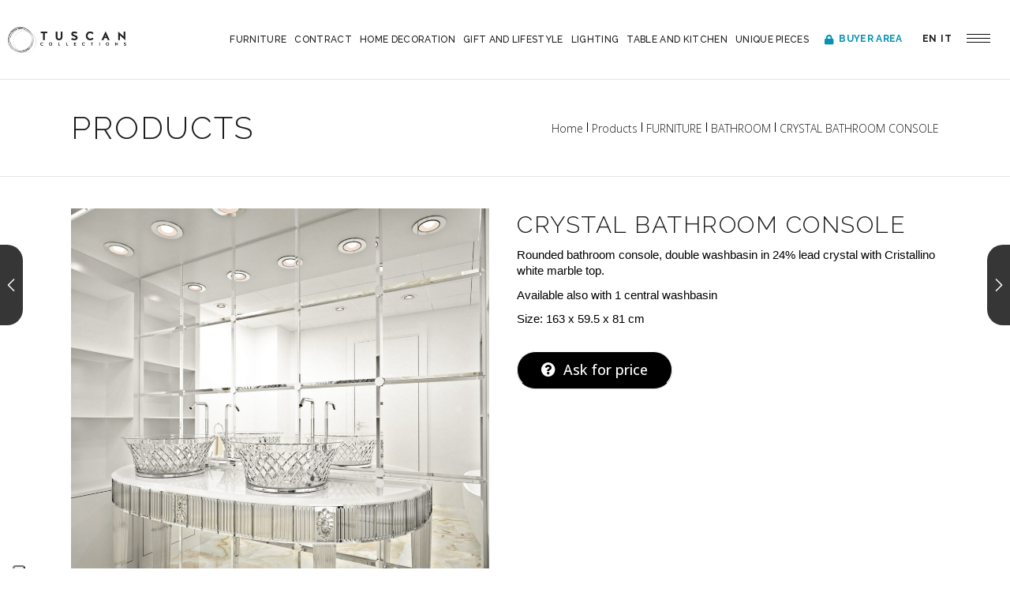

--- FILE ---
content_type: text/html; charset=UTF-8
request_url: https://www.tuscancollections.it/en/product/crystal-bathroom-console-en-copy/
body_size: 27731
content:
<!DOCTYPE html>
<html lang="en-US">

<head>
	
		<meta charset="UTF-8"/>
		<link rel="profile" href="http://gmpg.org/xfn/11"/>
		
				<meta name="viewport" content="width=device-width,initial-scale=1,user-scalable=yes">
					<script type="text/javascript" class="_iub_cs_skip">
				var _iub = _iub || {};
				_iub.csConfiguration = _iub.csConfiguration || {};
				_iub.csConfiguration.siteId = "2004014";
				_iub.csConfiguration.cookiePolicyId = "71966205";
			</script>
			<script class="_iub_cs_skip" src="https://cs.iubenda.com/sync/2004014.js"></script>
			<title>CRYSTAL BATHROOM CONSOLE &#8211; Tuscan Collections</title>
<meta name='robots' content='max-image-preview:large' />
	<style>img:is([sizes="auto" i], [sizes^="auto," i]) { contain-intrinsic-size: 3000px 1500px }</style>
	<link rel='dns-prefetch' href='//cdn.iubenda.com' />
<link rel='dns-prefetch' href='//fonts.googleapis.com' />
<link rel='dns-prefetch' href='//use.fontawesome.com' />
<link rel="alternate" type="application/rss+xml" title="Tuscan Collections &raquo; Feed" href="https://www.tuscancollections.it/en/feed/" />
<link rel="alternate" type="application/rss+xml" title="Tuscan Collections &raquo; Comments Feed" href="https://www.tuscancollections.it/en/comments/feed/" />
<script type="text/javascript">
/* <![CDATA[ */
window._wpemojiSettings = {"baseUrl":"https:\/\/s.w.org\/images\/core\/emoji\/15.0.3\/72x72\/","ext":".png","svgUrl":"https:\/\/s.w.org\/images\/core\/emoji\/15.0.3\/svg\/","svgExt":".svg","source":{"concatemoji":"https:\/\/www.tuscancollections.it\/wp-includes\/js\/wp-emoji-release.min.js?ver=6.7.4"}};
/*! This file is auto-generated */
!function(i,n){var o,s,e;function c(e){try{var t={supportTests:e,timestamp:(new Date).valueOf()};sessionStorage.setItem(o,JSON.stringify(t))}catch(e){}}function p(e,t,n){e.clearRect(0,0,e.canvas.width,e.canvas.height),e.fillText(t,0,0);var t=new Uint32Array(e.getImageData(0,0,e.canvas.width,e.canvas.height).data),r=(e.clearRect(0,0,e.canvas.width,e.canvas.height),e.fillText(n,0,0),new Uint32Array(e.getImageData(0,0,e.canvas.width,e.canvas.height).data));return t.every(function(e,t){return e===r[t]})}function u(e,t,n){switch(t){case"flag":return n(e,"\ud83c\udff3\ufe0f\u200d\u26a7\ufe0f","\ud83c\udff3\ufe0f\u200b\u26a7\ufe0f")?!1:!n(e,"\ud83c\uddfa\ud83c\uddf3","\ud83c\uddfa\u200b\ud83c\uddf3")&&!n(e,"\ud83c\udff4\udb40\udc67\udb40\udc62\udb40\udc65\udb40\udc6e\udb40\udc67\udb40\udc7f","\ud83c\udff4\u200b\udb40\udc67\u200b\udb40\udc62\u200b\udb40\udc65\u200b\udb40\udc6e\u200b\udb40\udc67\u200b\udb40\udc7f");case"emoji":return!n(e,"\ud83d\udc26\u200d\u2b1b","\ud83d\udc26\u200b\u2b1b")}return!1}function f(e,t,n){var r="undefined"!=typeof WorkerGlobalScope&&self instanceof WorkerGlobalScope?new OffscreenCanvas(300,150):i.createElement("canvas"),a=r.getContext("2d",{willReadFrequently:!0}),o=(a.textBaseline="top",a.font="600 32px Arial",{});return e.forEach(function(e){o[e]=t(a,e,n)}),o}function t(e){var t=i.createElement("script");t.src=e,t.defer=!0,i.head.appendChild(t)}"undefined"!=typeof Promise&&(o="wpEmojiSettingsSupports",s=["flag","emoji"],n.supports={everything:!0,everythingExceptFlag:!0},e=new Promise(function(e){i.addEventListener("DOMContentLoaded",e,{once:!0})}),new Promise(function(t){var n=function(){try{var e=JSON.parse(sessionStorage.getItem(o));if("object"==typeof e&&"number"==typeof e.timestamp&&(new Date).valueOf()<e.timestamp+604800&&"object"==typeof e.supportTests)return e.supportTests}catch(e){}return null}();if(!n){if("undefined"!=typeof Worker&&"undefined"!=typeof OffscreenCanvas&&"undefined"!=typeof URL&&URL.createObjectURL&&"undefined"!=typeof Blob)try{var e="postMessage("+f.toString()+"("+[JSON.stringify(s),u.toString(),p.toString()].join(",")+"));",r=new Blob([e],{type:"text/javascript"}),a=new Worker(URL.createObjectURL(r),{name:"wpTestEmojiSupports"});return void(a.onmessage=function(e){c(n=e.data),a.terminate(),t(n)})}catch(e){}c(n=f(s,u,p))}t(n)}).then(function(e){for(var t in e)n.supports[t]=e[t],n.supports.everything=n.supports.everything&&n.supports[t],"flag"!==t&&(n.supports.everythingExceptFlag=n.supports.everythingExceptFlag&&n.supports[t]);n.supports.everythingExceptFlag=n.supports.everythingExceptFlag&&!n.supports.flag,n.DOMReady=!1,n.readyCallback=function(){n.DOMReady=!0}}).then(function(){return e}).then(function(){var e;n.supports.everything||(n.readyCallback(),(e=n.source||{}).concatemoji?t(e.concatemoji):e.wpemoji&&e.twemoji&&(t(e.twemoji),t(e.wpemoji)))}))}((window,document),window._wpemojiSettings);
/* ]]> */
</script>
<style id='wp-emoji-styles-inline-css' type='text/css'>

	img.wp-smiley, img.emoji {
		display: inline !important;
		border: none !important;
		box-shadow: none !important;
		height: 1em !important;
		width: 1em !important;
		margin: 0 0.07em !important;
		vertical-align: -0.1em !important;
		background: none !important;
		padding: 0 !important;
	}
</style>
<link rel='stylesheet' id='wp-block-library-css' href='https://www.tuscancollections.it/wp-includes/css/dist/block-library/style.min.css?ver=6.7.4' type='text/css' media='all' />
<style id='collapsing-categories-style-inline-css' type='text/css'>


</style>
<link rel='stylesheet' id='wc-blocks-vendors-style-css' href='https://www.tuscancollections.it/wp-content/plugins/woocommerce/packages/woocommerce-blocks/build/wc-blocks-vendors-style.css?ver=8.0.0' type='text/css' media='all' />
<link rel='stylesheet' id='wc-blocks-style-css' href='https://www.tuscancollections.it/wp-content/plugins/woocommerce/packages/woocommerce-blocks/build/wc-blocks-style.css?ver=8.0.0' type='text/css' media='all' />
<style id='classic-theme-styles-inline-css' type='text/css'>
/*! This file is auto-generated */
.wp-block-button__link{color:#fff;background-color:#32373c;border-radius:9999px;box-shadow:none;text-decoration:none;padding:calc(.667em + 2px) calc(1.333em + 2px);font-size:1.125em}.wp-block-file__button{background:#32373c;color:#fff;text-decoration:none}
</style>
<style id='global-styles-inline-css' type='text/css'>
:root{--wp--preset--aspect-ratio--square: 1;--wp--preset--aspect-ratio--4-3: 4/3;--wp--preset--aspect-ratio--3-4: 3/4;--wp--preset--aspect-ratio--3-2: 3/2;--wp--preset--aspect-ratio--2-3: 2/3;--wp--preset--aspect-ratio--16-9: 16/9;--wp--preset--aspect-ratio--9-16: 9/16;--wp--preset--color--black: #000000;--wp--preset--color--cyan-bluish-gray: #abb8c3;--wp--preset--color--white: #ffffff;--wp--preset--color--pale-pink: #f78da7;--wp--preset--color--vivid-red: #cf2e2e;--wp--preset--color--luminous-vivid-orange: #ff6900;--wp--preset--color--luminous-vivid-amber: #fcb900;--wp--preset--color--light-green-cyan: #7bdcb5;--wp--preset--color--vivid-green-cyan: #00d084;--wp--preset--color--pale-cyan-blue: #8ed1fc;--wp--preset--color--vivid-cyan-blue: #0693e3;--wp--preset--color--vivid-purple: #9b51e0;--wp--preset--gradient--vivid-cyan-blue-to-vivid-purple: linear-gradient(135deg,rgba(6,147,227,1) 0%,rgb(155,81,224) 100%);--wp--preset--gradient--light-green-cyan-to-vivid-green-cyan: linear-gradient(135deg,rgb(122,220,180) 0%,rgb(0,208,130) 100%);--wp--preset--gradient--luminous-vivid-amber-to-luminous-vivid-orange: linear-gradient(135deg,rgba(252,185,0,1) 0%,rgba(255,105,0,1) 100%);--wp--preset--gradient--luminous-vivid-orange-to-vivid-red: linear-gradient(135deg,rgba(255,105,0,1) 0%,rgb(207,46,46) 100%);--wp--preset--gradient--very-light-gray-to-cyan-bluish-gray: linear-gradient(135deg,rgb(238,238,238) 0%,rgb(169,184,195) 100%);--wp--preset--gradient--cool-to-warm-spectrum: linear-gradient(135deg,rgb(74,234,220) 0%,rgb(151,120,209) 20%,rgb(207,42,186) 40%,rgb(238,44,130) 60%,rgb(251,105,98) 80%,rgb(254,248,76) 100%);--wp--preset--gradient--blush-light-purple: linear-gradient(135deg,rgb(255,206,236) 0%,rgb(152,150,240) 100%);--wp--preset--gradient--blush-bordeaux: linear-gradient(135deg,rgb(254,205,165) 0%,rgb(254,45,45) 50%,rgb(107,0,62) 100%);--wp--preset--gradient--luminous-dusk: linear-gradient(135deg,rgb(255,203,112) 0%,rgb(199,81,192) 50%,rgb(65,88,208) 100%);--wp--preset--gradient--pale-ocean: linear-gradient(135deg,rgb(255,245,203) 0%,rgb(182,227,212) 50%,rgb(51,167,181) 100%);--wp--preset--gradient--electric-grass: linear-gradient(135deg,rgb(202,248,128) 0%,rgb(113,206,126) 100%);--wp--preset--gradient--midnight: linear-gradient(135deg,rgb(2,3,129) 0%,rgb(40,116,252) 100%);--wp--preset--font-size--small: 13px;--wp--preset--font-size--medium: 20px;--wp--preset--font-size--large: 36px;--wp--preset--font-size--x-large: 42px;--wp--preset--spacing--20: 0.44rem;--wp--preset--spacing--30: 0.67rem;--wp--preset--spacing--40: 1rem;--wp--preset--spacing--50: 1.5rem;--wp--preset--spacing--60: 2.25rem;--wp--preset--spacing--70: 3.38rem;--wp--preset--spacing--80: 5.06rem;--wp--preset--shadow--natural: 6px 6px 9px rgba(0, 0, 0, 0.2);--wp--preset--shadow--deep: 12px 12px 50px rgba(0, 0, 0, 0.4);--wp--preset--shadow--sharp: 6px 6px 0px rgba(0, 0, 0, 0.2);--wp--preset--shadow--outlined: 6px 6px 0px -3px rgba(255, 255, 255, 1), 6px 6px rgba(0, 0, 0, 1);--wp--preset--shadow--crisp: 6px 6px 0px rgba(0, 0, 0, 1);}:where(.is-layout-flex){gap: 0.5em;}:where(.is-layout-grid){gap: 0.5em;}body .is-layout-flex{display: flex;}.is-layout-flex{flex-wrap: wrap;align-items: center;}.is-layout-flex > :is(*, div){margin: 0;}body .is-layout-grid{display: grid;}.is-layout-grid > :is(*, div){margin: 0;}:where(.wp-block-columns.is-layout-flex){gap: 2em;}:where(.wp-block-columns.is-layout-grid){gap: 2em;}:where(.wp-block-post-template.is-layout-flex){gap: 1.25em;}:where(.wp-block-post-template.is-layout-grid){gap: 1.25em;}.has-black-color{color: var(--wp--preset--color--black) !important;}.has-cyan-bluish-gray-color{color: var(--wp--preset--color--cyan-bluish-gray) !important;}.has-white-color{color: var(--wp--preset--color--white) !important;}.has-pale-pink-color{color: var(--wp--preset--color--pale-pink) !important;}.has-vivid-red-color{color: var(--wp--preset--color--vivid-red) !important;}.has-luminous-vivid-orange-color{color: var(--wp--preset--color--luminous-vivid-orange) !important;}.has-luminous-vivid-amber-color{color: var(--wp--preset--color--luminous-vivid-amber) !important;}.has-light-green-cyan-color{color: var(--wp--preset--color--light-green-cyan) !important;}.has-vivid-green-cyan-color{color: var(--wp--preset--color--vivid-green-cyan) !important;}.has-pale-cyan-blue-color{color: var(--wp--preset--color--pale-cyan-blue) !important;}.has-vivid-cyan-blue-color{color: var(--wp--preset--color--vivid-cyan-blue) !important;}.has-vivid-purple-color{color: var(--wp--preset--color--vivid-purple) !important;}.has-black-background-color{background-color: var(--wp--preset--color--black) !important;}.has-cyan-bluish-gray-background-color{background-color: var(--wp--preset--color--cyan-bluish-gray) !important;}.has-white-background-color{background-color: var(--wp--preset--color--white) !important;}.has-pale-pink-background-color{background-color: var(--wp--preset--color--pale-pink) !important;}.has-vivid-red-background-color{background-color: var(--wp--preset--color--vivid-red) !important;}.has-luminous-vivid-orange-background-color{background-color: var(--wp--preset--color--luminous-vivid-orange) !important;}.has-luminous-vivid-amber-background-color{background-color: var(--wp--preset--color--luminous-vivid-amber) !important;}.has-light-green-cyan-background-color{background-color: var(--wp--preset--color--light-green-cyan) !important;}.has-vivid-green-cyan-background-color{background-color: var(--wp--preset--color--vivid-green-cyan) !important;}.has-pale-cyan-blue-background-color{background-color: var(--wp--preset--color--pale-cyan-blue) !important;}.has-vivid-cyan-blue-background-color{background-color: var(--wp--preset--color--vivid-cyan-blue) !important;}.has-vivid-purple-background-color{background-color: var(--wp--preset--color--vivid-purple) !important;}.has-black-border-color{border-color: var(--wp--preset--color--black) !important;}.has-cyan-bluish-gray-border-color{border-color: var(--wp--preset--color--cyan-bluish-gray) !important;}.has-white-border-color{border-color: var(--wp--preset--color--white) !important;}.has-pale-pink-border-color{border-color: var(--wp--preset--color--pale-pink) !important;}.has-vivid-red-border-color{border-color: var(--wp--preset--color--vivid-red) !important;}.has-luminous-vivid-orange-border-color{border-color: var(--wp--preset--color--luminous-vivid-orange) !important;}.has-luminous-vivid-amber-border-color{border-color: var(--wp--preset--color--luminous-vivid-amber) !important;}.has-light-green-cyan-border-color{border-color: var(--wp--preset--color--light-green-cyan) !important;}.has-vivid-green-cyan-border-color{border-color: var(--wp--preset--color--vivid-green-cyan) !important;}.has-pale-cyan-blue-border-color{border-color: var(--wp--preset--color--pale-cyan-blue) !important;}.has-vivid-cyan-blue-border-color{border-color: var(--wp--preset--color--vivid-cyan-blue) !important;}.has-vivid-purple-border-color{border-color: var(--wp--preset--color--vivid-purple) !important;}.has-vivid-cyan-blue-to-vivid-purple-gradient-background{background: var(--wp--preset--gradient--vivid-cyan-blue-to-vivid-purple) !important;}.has-light-green-cyan-to-vivid-green-cyan-gradient-background{background: var(--wp--preset--gradient--light-green-cyan-to-vivid-green-cyan) !important;}.has-luminous-vivid-amber-to-luminous-vivid-orange-gradient-background{background: var(--wp--preset--gradient--luminous-vivid-amber-to-luminous-vivid-orange) !important;}.has-luminous-vivid-orange-to-vivid-red-gradient-background{background: var(--wp--preset--gradient--luminous-vivid-orange-to-vivid-red) !important;}.has-very-light-gray-to-cyan-bluish-gray-gradient-background{background: var(--wp--preset--gradient--very-light-gray-to-cyan-bluish-gray) !important;}.has-cool-to-warm-spectrum-gradient-background{background: var(--wp--preset--gradient--cool-to-warm-spectrum) !important;}.has-blush-light-purple-gradient-background{background: var(--wp--preset--gradient--blush-light-purple) !important;}.has-blush-bordeaux-gradient-background{background: var(--wp--preset--gradient--blush-bordeaux) !important;}.has-luminous-dusk-gradient-background{background: var(--wp--preset--gradient--luminous-dusk) !important;}.has-pale-ocean-gradient-background{background: var(--wp--preset--gradient--pale-ocean) !important;}.has-electric-grass-gradient-background{background: var(--wp--preset--gradient--electric-grass) !important;}.has-midnight-gradient-background{background: var(--wp--preset--gradient--midnight) !important;}.has-small-font-size{font-size: var(--wp--preset--font-size--small) !important;}.has-medium-font-size{font-size: var(--wp--preset--font-size--medium) !important;}.has-large-font-size{font-size: var(--wp--preset--font-size--large) !important;}.has-x-large-font-size{font-size: var(--wp--preset--font-size--x-large) !important;}
:where(.wp-block-post-template.is-layout-flex){gap: 1.25em;}:where(.wp-block-post-template.is-layout-grid){gap: 1.25em;}
:where(.wp-block-columns.is-layout-flex){gap: 2em;}:where(.wp-block-columns.is-layout-grid){gap: 2em;}
:root :where(.wp-block-pullquote){font-size: 1.5em;line-height: 1.6;}
</style>
<link rel='stylesheet' id='contact-form-7-css' href='https://www.tuscancollections.it/wp-content/plugins/contact-form-7/includes/css/styles.css?ver=6.1.4' type='text/css' media='all' />
<link rel='stylesheet' id='rs-plugin-settings-css' href='https://www.tuscancollections.it/wp-content/plugins/revslider/public/assets/css/rs6.css?ver=6.2.1' type='text/css' media='all' />
<style id='rs-plugin-settings-inline-css' type='text/css'>
#rs-demo-id {}
</style>
<style id='woocommerce-inline-inline-css' type='text/css'>
.woocommerce form .form-row .required { visibility: visible; }
</style>
<link rel='stylesheet' id='ywctm-frontend-css' href='https://www.tuscancollections.it/wp-content/plugins/yith-woocommerce-catalog-mode/assets/css/frontend.min.css?ver=2.51.0' type='text/css' media='all' />
<style id='ywctm-frontend-inline-css' type='text/css'>
form.cart button.single_add_to_cart_button, .ppc-button-wrapper, .wc-ppcp-paylater-msg__container, form.cart .quantity, .widget.woocommerce.widget_shopping_cart{display: none !important}
</style>
<link rel='stylesheet' id='dessau-select-default-style-css' href='https://www.tuscancollections.it/wp-content/themes/tuscancollection/style.css?ver=6.7.4' type='text/css' media='all' />
<link rel='stylesheet' id='dessau_select_child_style-css' href='https://www.tuscancollections.it/wp-content/themes/tuscancollection-child/style.css?ver=6.7.4' type='text/css' media='all' />
<link rel='stylesheet' id='dessau-select-modules-css' href='https://www.tuscancollections.it/wp-content/themes/tuscancollection/assets/css/modules.min.css?ver=6.7.4' type='text/css' media='all' />
<link rel='stylesheet' id='qodef-dripicons-css' href='https://www.tuscancollections.it/wp-content/themes/tuscancollection/framework/lib/icons-pack/dripicons/dripicons.css?ver=6.7.4' type='text/css' media='all' />
<link rel='stylesheet' id='qodef-font_elegant-css' href='https://www.tuscancollections.it/wp-content/themes/tuscancollection/framework/lib/icons-pack/elegant-icons/style.min.css?ver=6.7.4' type='text/css' media='all' />
<link rel='stylesheet' id='qodef-font_awesome-css' href='https://www.tuscancollections.it/wp-content/themes/tuscancollection/framework/lib/icons-pack/font-awesome/css/fontawesome-all.min.css?ver=6.7.4' type='text/css' media='all' />
<link rel='stylesheet' id='qodef-ion_icons-css' href='https://www.tuscancollections.it/wp-content/themes/tuscancollection/framework/lib/icons-pack/ion-icons/css/ionicons.min.css?ver=6.7.4' type='text/css' media='all' />
<link rel='stylesheet' id='qodef-linea_icons-css' href='https://www.tuscancollections.it/wp-content/themes/tuscancollection/framework/lib/icons-pack/linea-icons/style.css?ver=6.7.4' type='text/css' media='all' />
<link rel='stylesheet' id='qodef-linear_icons-css' href='https://www.tuscancollections.it/wp-content/themes/tuscancollection/framework/lib/icons-pack/linear-icons/style.css?ver=6.7.4' type='text/css' media='all' />
<link rel='stylesheet' id='qodef-simple_line_icons-css' href='https://www.tuscancollections.it/wp-content/themes/tuscancollection/framework/lib/icons-pack/simple-line-icons/simple-line-icons.css?ver=6.7.4' type='text/css' media='all' />
<link rel='stylesheet' id='mediaelement-css' href='https://www.tuscancollections.it/wp-includes/js/mediaelement/mediaelementplayer-legacy.min.css?ver=4.2.17' type='text/css' media='all' />
<link rel='stylesheet' id='wp-mediaelement-css' href='https://www.tuscancollections.it/wp-includes/js/mediaelement/wp-mediaelement.min.css?ver=6.7.4' type='text/css' media='all' />
<link rel='stylesheet' id='dessau-select-woo-css' href='https://www.tuscancollections.it/wp-content/themes/tuscancollection/assets/css/woocommerce.min.css?ver=6.7.4' type='text/css' media='all' />
<link rel='stylesheet' id='dessau-select-woo-responsive-css' href='https://www.tuscancollections.it/wp-content/themes/tuscancollection/assets/css/woocommerce-responsive.min.css?ver=6.7.4' type='text/css' media='all' />
<link rel='stylesheet' id='dessau-select-style-dynamic-css' href='https://www.tuscancollections.it/wp-content/themes/tuscancollection/assets/css/style_dynamic.css?ver=1665507036' type='text/css' media='all' />
<link rel='stylesheet' id='dessau-select-modules-responsive-css' href='https://www.tuscancollections.it/wp-content/themes/tuscancollection/assets/css/modules-responsive.min.css?ver=6.7.4' type='text/css' media='all' />
<link rel='stylesheet' id='dessau-select-style-dynamic-responsive-css' href='https://www.tuscancollections.it/wp-content/themes/tuscancollection/assets/css/style_dynamic_responsive.css?ver=1665507037' type='text/css' media='all' />
<link rel='stylesheet' id='dessau-select-google-fonts-css' href='https://fonts.googleapis.com/css?family=Open+Sans%3A200%2C300%2C400%2C500%2C600%2C700%7CRaleway%3A200%2C300%2C400%2C500%2C600%2C700&#038;subset=latin-ext&#038;ver=1.0.0' type='text/css' media='all' />
<link rel='stylesheet' id='dessau-core-dashboard-style-css' href='https://www.tuscancollections.it/wp-content/plugins/dessau-core/core-dashboard/assets/css/core-dashboard.min.css?ver=6.7.4' type='text/css' media='all' />
<link rel='stylesheet' id='wcfm_login_css-css' href='https://www.tuscancollections.it/wp-content/plugins/wc-frontend-manager/includes/libs/login-popup/wcfm-login.css?ver=6.5.1' type='text/css' media='all' />
<link rel='stylesheet' id='wcfm_enquiry_tab_css-css' href='https://www.tuscancollections.it/wp-content/plugins/wc-frontend-manager/assets/css/min/enquiry/wcfm-style-enquiry-tab.css?ver=6.5.1' type='text/css' media='all' />
<link rel='stylesheet' id='wcfm_product_multivendor_css-css' href='https://www.tuscancollections.it/wp-content/plugins/wc-multivendor-marketplace/assets/css/product_multivendor/wcfmmp-style-product-multivendor.css?ver=6.5.1' type='text/css' media='all' />
<link rel='stylesheet' id='font-awesome-official-css' href='https://use.fontawesome.com/releases/v5.13.1/css/all.css' type='text/css' media='all' integrity="sha384-xxzQGERXS00kBmZW/6qxqJPyxW3UR0BPsL4c8ILaIWXva5kFi7TxkIIaMiKtqV1Q" crossorigin="anonymous" />
<link rel='stylesheet' id='jquery-ui-style-css' href='https://www.tuscancollections.it/wp-content/plugins/woocommerce/assets/css/jquery-ui/jquery-ui.min.css?ver=6.8.2' type='text/css' media='all' />
<link rel='stylesheet' id='wcfm_fa_icon_css-css' href='https://www.tuscancollections.it/wp-content/plugins/wc-frontend-manager/assets/fonts/font-awesome/css/wcfmicon.min.css?ver=6.5.1' type='text/css' media='all' />
<link rel='stylesheet' id='wcfm_core_css-css' href='https://www.tuscancollections.it/wp-content/plugins/wc-frontend-manager/assets/css/min/wcfm-style-core.css?ver=6.5.1' type='text/css' media='all' />
<link rel='stylesheet' id='wcfmmp_product_css-css' href='https://www.tuscancollections.it/wp-content/plugins/wc-multivendor-marketplace/assets/css/min/store/wcfmmp-style-product.css?ver=3.4.2' type='text/css' media='all' />
<link rel='stylesheet' id='font-awesome-official-v4shim-css' href='https://use.fontawesome.com/releases/v5.13.1/css/v4-shims.css' type='text/css' media='all' integrity="sha384-KkCLkpBvvcSnFQn3PbNkSgmwKGj7ln8pQe/6BOAE0i+/fU9QYEx5CtwduPRyTNob" crossorigin="anonymous" />
<style id='font-awesome-official-v4shim-inline-css' type='text/css'>
@font-face {
font-family: "FontAwesome";
font-display: block;
src: url("https://use.fontawesome.com/releases/v5.13.1/webfonts/fa-brands-400.eot"),
		url("https://use.fontawesome.com/releases/v5.13.1/webfonts/fa-brands-400.eot?#iefix") format("embedded-opentype"),
		url("https://use.fontawesome.com/releases/v5.13.1/webfonts/fa-brands-400.woff2") format("woff2"),
		url("https://use.fontawesome.com/releases/v5.13.1/webfonts/fa-brands-400.woff") format("woff"),
		url("https://use.fontawesome.com/releases/v5.13.1/webfonts/fa-brands-400.ttf") format("truetype"),
		url("https://use.fontawesome.com/releases/v5.13.1/webfonts/fa-brands-400.svg#fontawesome") format("svg");
}

@font-face {
font-family: "FontAwesome";
font-display: block;
src: url("https://use.fontawesome.com/releases/v5.13.1/webfonts/fa-solid-900.eot"),
		url("https://use.fontawesome.com/releases/v5.13.1/webfonts/fa-solid-900.eot?#iefix") format("embedded-opentype"),
		url("https://use.fontawesome.com/releases/v5.13.1/webfonts/fa-solid-900.woff2") format("woff2"),
		url("https://use.fontawesome.com/releases/v5.13.1/webfonts/fa-solid-900.woff") format("woff"),
		url("https://use.fontawesome.com/releases/v5.13.1/webfonts/fa-solid-900.ttf") format("truetype"),
		url("https://use.fontawesome.com/releases/v5.13.1/webfonts/fa-solid-900.svg#fontawesome") format("svg");
}

@font-face {
font-family: "FontAwesome";
font-display: block;
src: url("https://use.fontawesome.com/releases/v5.13.1/webfonts/fa-regular-400.eot"),
		url("https://use.fontawesome.com/releases/v5.13.1/webfonts/fa-regular-400.eot?#iefix") format("embedded-opentype"),
		url("https://use.fontawesome.com/releases/v5.13.1/webfonts/fa-regular-400.woff2") format("woff2"),
		url("https://use.fontawesome.com/releases/v5.13.1/webfonts/fa-regular-400.woff") format("woff"),
		url("https://use.fontawesome.com/releases/v5.13.1/webfonts/fa-regular-400.ttf") format("truetype"),
		url("https://use.fontawesome.com/releases/v5.13.1/webfonts/fa-regular-400.svg#fontawesome") format("svg");
unicode-range: U+F004-F005,U+F007,U+F017,U+F022,U+F024,U+F02E,U+F03E,U+F044,U+F057-F059,U+F06E,U+F070,U+F075,U+F07B-F07C,U+F080,U+F086,U+F089,U+F094,U+F09D,U+F0A0,U+F0A4-F0A7,U+F0C5,U+F0C7-F0C8,U+F0E0,U+F0EB,U+F0F3,U+F0F8,U+F0FE,U+F111,U+F118-F11A,U+F11C,U+F133,U+F144,U+F146,U+F14A,U+F14D-F14E,U+F150-F152,U+F15B-F15C,U+F164-F165,U+F185-F186,U+F191-F192,U+F1AD,U+F1C1-F1C9,U+F1CD,U+F1D8,U+F1E3,U+F1EA,U+F1F6,U+F1F9,U+F20A,U+F247-F249,U+F24D,U+F254-F25B,U+F25D,U+F267,U+F271-F274,U+F279,U+F28B,U+F28D,U+F2B5-F2B6,U+F2B9,U+F2BB,U+F2BD,U+F2C1-F2C2,U+F2D0,U+F2D2,U+F2DC,U+F2ED,U+F328,U+F358-F35B,U+F3A5,U+F3D1,U+F410,U+F4AD;
}
</style>

<script  type="text/javascript" class=" _iub_cs_skip" type="text/javascript" id="iubenda-head-inline-scripts-0">
/* <![CDATA[ */
var _iub = _iub || [];
_iub.csConfiguration = {"countryDetection":true,"enableUspr":true,"floatingPreferencesButtonDisplay":"anchored-bottom-left","perPurposeConsent":true,"siteId":2004014,"whitelabel":false,"cookiePolicyId":71966205,"lang":"en","banner":{"acceptButtonCaptionColor":"#FFFFFF","acceptButtonColor":"#0073CE","acceptButtonDisplay":true,"backgroundColor":"#FFFFFF","backgroundOverlay":true,"closeButtonRejects":true,"customizeButtonCaptionColor":"#4D4D4D","customizeButtonColor":"#DADADA","customizeButtonDisplay":true,"explicitWithdrawal":true,"position":"float-top-right","rejectButtonCaptionColor":"#FFFFFF","rejectButtonColor":"#0073CE","rejectButtonDisplay":true,"textColor":"#000000"}};
/* ]]> */
</script>
<script  type="text/javascript" class=" _iub_cs_skip" type="text/javascript" src="//cdn.iubenda.com/cs/gpp/stub.js?ver=3.12.5" id="iubenda-head-scripts-1-js"></script>
<script  type="text/javascript" charset="UTF-8" async="" class=" _iub_cs_skip" type="text/javascript" src="//cdn.iubenda.com/cs/iubenda_cs.js?ver=3.12.5" id="iubenda-head-scripts-2-js"></script>
<script type="text/javascript" src="https://www.tuscancollections.it/wp-includes/js/jquery/jquery.min.js?ver=3.7.1" id="jquery-core-js"></script>
<script type="text/javascript" src="https://www.tuscancollections.it/wp-includes/js/jquery/jquery-migrate.min.js?ver=3.4.1" id="jquery-migrate-js"></script>
<script type="text/javascript" src="https://www.tuscancollections.it/wp-content/plugins/revslider/public/assets/js/rbtools.min.js?ver=6.0" id="tp-tools-js"></script>
<script type="text/javascript" src="https://www.tuscancollections.it/wp-content/plugins/revslider/public/assets/js/rs6.min.js?ver=6.2.1" id="revmin-js"></script>
<script type="text/javascript" src="https://www.tuscancollections.it/wp-content/plugins/woocommerce/assets/js/jquery-blockui/jquery.blockUI.min.js?ver=2.7.0-wc.6.8.2" id="jquery-blockui-js"></script>
<script type="text/javascript" id="wc-add-to-cart-js-extra">
/* <![CDATA[ */
var wc_add_to_cart_params = {"ajax_url":"\/wp-admin\/admin-ajax.php?lang=en","wc_ajax_url":"\/en\/?wc-ajax=%%endpoint%%","i18n_view_cart":"View cart","cart_url":"https:\/\/www.tuscancollections.it\/en\/","is_cart":"","cart_redirect_after_add":"no"};
/* ]]> */
</script>
<script type="text/javascript" src="https://www.tuscancollections.it/wp-content/plugins/woocommerce/assets/js/frontend/add-to-cart.min.js?ver=6.8.2" id="wc-add-to-cart-js"></script>
<script type="text/javascript" src="https://www.tuscancollections.it/wp-content/plugins/js_composer/assets/js/vendors/woocommerce-add-to-cart.js?ver=6.1" id="vc_woocommerce-add-to-cart-js-js"></script>
<link rel="https://api.w.org/" href="https://www.tuscancollections.it/en/wp-json/" /><link rel="alternate" title="JSON" type="application/json" href="https://www.tuscancollections.it/en/wp-json/wp/v2/product/14038" /><link rel="EditURI" type="application/rsd+xml" title="RSD" href="https://www.tuscancollections.it/xmlrpc.php?rsd" />
<meta name="generator" content="WordPress 6.7.4" />
<meta name="generator" content="WooCommerce 6.8.2" />
<link rel='shortlink' href='https://www.tuscancollections.it/en/?p=14038' />
<link rel="alternate" title="oEmbed (JSON)" type="application/json+oembed" href="https://www.tuscancollections.it/en/wp-json/oembed/1.0/embed?url=https%3A%2F%2Fwww.tuscancollections.it%2Fen%2Fproduct%2Fcrystal-bathroom-console-en-copy%2F" />
<link rel="alternate" title="oEmbed (XML)" type="text/xml+oembed" href="https://www.tuscancollections.it/en/wp-json/oembed/1.0/embed?url=https%3A%2F%2Fwww.tuscancollections.it%2Fen%2Fproduct%2Fcrystal-bathroom-console-en-copy%2F&#038;format=xml" />
<meta name="generator" content="WPML ver:4.8.6 stt:1,27;" />
	<noscript><style>.woocommerce-product-gallery{ opacity: 1 !important; }</style></noscript>
	<meta name="generator" content="Powered by WPBakery Page Builder - drag and drop page builder for WordPress."/>
<meta name="generator" content="Powered by Slider Revolution 6.2.1 - responsive, Mobile-Friendly Slider Plugin for WordPress with comfortable drag and drop interface." />
<link rel="icon" href="https://www.tuscancollections.it/wp-content/uploads/2021/02/favicon-tuscan-collection-100x100.png" sizes="32x32" />
<link rel="icon" href="https://www.tuscancollections.it/wp-content/uploads/2021/02/favicon-tuscan-collection.png" sizes="192x192" />
<link rel="apple-touch-icon" href="https://www.tuscancollections.it/wp-content/uploads/2021/02/favicon-tuscan-collection.png" />
<meta name="msapplication-TileImage" content="https://www.tuscancollections.it/wp-content/uploads/2021/02/favicon-tuscan-collection.png" />
<script type="text/javascript">function setREVStartSize(e){			
			try {								
				var pw = document.getElementById(e.c).parentNode.offsetWidth,
					newh;
				pw = pw===0 || isNaN(pw) ? window.innerWidth : pw;
				e.tabw = e.tabw===undefined ? 0 : parseInt(e.tabw);
				e.thumbw = e.thumbw===undefined ? 0 : parseInt(e.thumbw);
				e.tabh = e.tabh===undefined ? 0 : parseInt(e.tabh);
				e.thumbh = e.thumbh===undefined ? 0 : parseInt(e.thumbh);
				e.tabhide = e.tabhide===undefined ? 0 : parseInt(e.tabhide);
				e.thumbhide = e.thumbhide===undefined ? 0 : parseInt(e.thumbhide);
				e.mh = e.mh===undefined || e.mh=="" || e.mh==="auto" ? 0 : parseInt(e.mh,0);		
				if(e.layout==="fullscreen" || e.l==="fullscreen") 						
					newh = Math.max(e.mh,window.innerHeight);				
				else{					
					e.gw = Array.isArray(e.gw) ? e.gw : [e.gw];
					for (var i in e.rl) if (e.gw[i]===undefined || e.gw[i]===0) e.gw[i] = e.gw[i-1];					
					e.gh = e.el===undefined || e.el==="" || (Array.isArray(e.el) && e.el.length==0)? e.gh : e.el;
					e.gh = Array.isArray(e.gh) ? e.gh : [e.gh];
					for (var i in e.rl) if (e.gh[i]===undefined || e.gh[i]===0) e.gh[i] = e.gh[i-1];
										
					var nl = new Array(e.rl.length),
						ix = 0,						
						sl;					
					e.tabw = e.tabhide>=pw ? 0 : e.tabw;
					e.thumbw = e.thumbhide>=pw ? 0 : e.thumbw;
					e.tabh = e.tabhide>=pw ? 0 : e.tabh;
					e.thumbh = e.thumbhide>=pw ? 0 : e.thumbh;					
					for (var i in e.rl) nl[i] = e.rl[i]<window.innerWidth ? 0 : e.rl[i];
					sl = nl[0];									
					for (var i in nl) if (sl>nl[i] && nl[i]>0) { sl = nl[i]; ix=i;}															
					var m = pw>(e.gw[ix]+e.tabw+e.thumbw) ? 1 : (pw-(e.tabw+e.thumbw)) / (e.gw[ix]);					

					newh =  (e.type==="carousel" && e.justify==="true" ? e.gh[ix] : (e.gh[ix] * m)) + (e.tabh + e.thumbh);
				}			
				
				if(window.rs_init_css===undefined) window.rs_init_css = document.head.appendChild(document.createElement("style"));					
				document.getElementById(e.c).height = newh;
				window.rs_init_css.innerHTML += "#"+e.c+"_wrapper { height: "+newh+"px }";				
			} catch(e){
				console.log("Failure at Presize of Slider:" + e)
			}					   
		  };</script>
		<style type="text/css" id="wp-custom-css">
			/* sottomenu */
.qodef-drop-down .narrow .second .inner ul li {
    width: 320px;
}

/*tab scheda prodotto*/

.qodef-woo-single-page .woocommerce-tabs {
    display: block!important;
}

.wcfm_enquiry_tab_tab, .wcfm_product_multivendor_tab_tab {
    display: none!important;
}

.qodef-woo-single-page .woocommerce-tabs ul.tabs>li.active:after {
    display: none!important
}
/*FINE tab scheda prodotto*/


/*link sottolineati  */ 

p a {
    text-decoration: underline;
    }

/* nascondo autore blog e icona profilo azienda cliccabile*/
.qodef-post-info-author, .wcfm_header_panel a.wcfm_header_panel_profile {
    display:none!important;
    }

/* bottone scheda prodotto */
.yith-wcwl-add-button a {
    font-size: 18px!important;
        font-weight: 500!important;
	padding: 7px 0 7px 0!important;
	background: #8e8e8e!important;
}



a.wcfm_catalog_enquiry, a.wcfm_chat_now_button, a.wcfm_follow_me, span.add_enquiry {
  
    font-size: 18px!important;
	    font-weight: 500;
}


/* breadcrumbs delimiter*/

.qodef-title-holder.qodef-standard-with-breadcrumbs-type .qodef-breadcrumbs .qodef-delimiter {
    background-color: rgb(0 0 0); 
height: 12px;
    width: 1px; 
    display: inline-block;
    margin: 0 5px;align-content}
/*----------*/
	/*
	 label dei cataloghi
	 */

.label.shop {
    background: #afabab!important;
    color: black!important;
    
    font-weight: 600!important;
}

.catalog .media-extention {
    top: 33%!important;
    right: 3.5rem!important;
    
}
	
/* ------------*/

.page-id-5863 .store-enquiry{ display:none;
}
.page-id-6480 .store-enquiry{ display:none;
}
/* spazio fra img prodotto e categorie quando non c'è nome brand*/
ul.products>.product .qodef-pl-inner {
    padding-bottom: 5px;
}

/* rimuovo alertesu addon*/
#wcfmu-feature-missing-message { display:none!important;
}

/* rimuovo campo website farlocco*/
.website, #website  { 
	display:none!important;
}

/* nascondo loghi azienda sotto ai prodotti */
.archive .wcfmmp_sold_by_wrapper img.wcfmmp_sold_by_logo { 
	display:none!important;
}

.qodef-woo-single-page .related.products .wcfmmp_sold_by_wrapper img.wcfmmp_sold_by_logo { 
	display:none!important;
}
/* nome azienda scheda prodotto */
.wcfmmp_sold_by_wrapper a {
padding-left: 0px; }

/* immagine scheda prodotto*/
.qodef-woo-single-page .qodef-single-product-content .images figure a img {
    
    max-height: 550px!important;
}
/* ecupero spazio sotto alla foto prodotti in carosello e negli archivi*/
ul.products>.product .qodef-pl-text-wrapper, .qodef-woo-single-page .related.products .qodef-pl-text-wrapper { 
	display:none!important;
}

  
.qodef-header-dessau .qodef-page-header {
      min-width: 100%;
   }

.wcfm_menu_wcfm-build, .wcfm_menu_wcfm-service, .wcfm_menu_wcfm-upgrade, .wcfm_menu_wcfm-contact {
    display:none!important;
}



.widget-title {
    font-size: 17px;
    line-height: 1.44em;
    font-weight: 500;
}

#wcfmmp-stores-wrap ul.wcfmmp-store-wrap li .store-content .store-info {
    opacity:1!important;
    }

#wcfmmp-stores-wrap ul.wcfmmp-store-wrap li .store-wrapper .store-content {
    border-bottom-color: #d8d8d8!important;
}

#wcfmmp-stores-wrap ul.wcfmmp-store-wrap li .store-footer .store-avatar {
    padding: 3px;
    background: #d8d8d8;
        border: 1px solid #d8d8d8;
}

#wcfmmp-store .bd_icon_box .wcfm_followings_delete {
   background-color: #00b559!important;
    }

.wcfmmp-store-search-form {
    padding: 30px 0;
    box-shadow: 0px 0px 0px 0px ;
}


div.wcfm_popup_wrapper h2, form.wcfm_popup_wrapper h2 {
    
    font-style: normal; 
        color: #000000;
    }

.widget ul li {
        line-height: 30px;
    
}
aside.qodef-sidebar .widget .qodef-widget-title-holder .qodef-widget-title {
        margin-bottom: 10px!important;
    
}

.qodef-woo-pagination-holder {
   
    margin: 25px 0 110px;
    
}

a.bottone {
    background-color: black;
    color: white;
    height: 45px;
    display: block;
    border-radius: 25px;
    font-size: 12px;
    text-align: center;
    line-height: 45px;
    width: 272px;
}

#wcfmmp-store .wcfm_slideshow_container .next{
       z-index: 99999999999999!important;
    }
#wcfmmp-store .wcfm_slideshow_container .prev{
       z-index: 99999999999999!important;
    }



.page-id-5863 #wcfmmp-stores-wrap ul.wcfmmp-store-wrap li.coloum-3 a.wcfmmp-visit-store, .page-id-6480 #wcfmmp-stores-wrap ul.wcfmmp-store-wrap li.coloum-3 a.wcfmmp-visit-store {
      display: none;
}

ul.products>.product .qodef-product-list-title {
    display:none;
}

.qodef-pl-inner {
    border-top: 0px solid #dcdcdc!important;
    border-right: 0px solid #dcdcdc!important;
    border-left: 0px solid #dcdcdc!important;
} 
    


#wcfmmp-stores-wrap ul.wcfmmp-store-wrap li .store-footer {
    background: transparent;
    width: 100%;
    min-height: 110px!important;
    height: 110px!important;
}

@media screen and (min-width: 600px) {
#wcfmmp-store .banner_img, #wcfmmp-store .wcfm_slideshow_container {
    max-height: 480px !important;
}


#wcfmmp-store div.store_info_parallal {
    display: block !important;
}
#wcfmmp-store .social_area {
    min-height: 90px;
    position: absolute;
    bottom: 130px;
    right: 30px;
	  z-index: 99;
}
	
#wcfmmp-store .social_area li {
	float:right;
}
	
	
#wcfmmp-store .social_area {
    background: transparent !important;
}
#wcfmmp-store .bd_icon_area {
    right: 13px;
    top: initial;
	  bottom: -15px;
}
.bd_icon_area .lft {
	float:none !important;
}

.wcfm_banner_area {
	width: 40%;
	float: left;
	min-height: 400px;
}
	
#wcfmmp-store .logo_area a img {
	border-radius: 0;
}
#wcfmmp-store .logo_area {
    border-radius: 0;
    box-shadow: none;
}

#wcfmmp-store .logo_area {
    top: 50px;
}
#wcfmmp-store .address {
    padding-left: 0px;
    position: absolute;
    top: 225px;
    left: 0px;
    width: 600px;
}
}



.qodef-woo-single-page .woocommerce-tabs {
    
    display: none;
}

.yith-wcwl-add-button a {
    font-size: 23px;
	}

.wcfm_custom_field_display_allegati span {
       font-size: 19px!important;
	font-style: italic;
	font-weight:400!important;
}

ul.products>.product .qodef-product-list-title {
    margin: 19px 0 0px 0px!important;
    
    font-size: 15px!important;
    font-weight: 600!important;
}
ul.products>.product .qodef-pl-category {
    padding: 8px!important;
    border-right: 0px!important;
    border-left: 3px solid #333!important;
    font-size: 11px!important;
    font-weight: 500!important;
	color:#606060!important;
}

.wcfmmp_sold_by_container {
        padding-bottom: 0px!important;
    }

#wcfmmp-stores-wrap ul.wcfmmp-store-wrap li .store-footer .store-data-container {
padding-top: 40px !important;
position: static !important;
text-align: center;
}
#wcfmmp-stores-wrap ul.wcfmmp-store-wrap li .store-footer {
      min-height: 0px!important;
    height: 0px!important;
}


.wcfmmp_sold_by_container {
    border-bottom: 0px!important;
    border-right: 0px!important;
    border-left:  0px!important;
    padding-bottom: 0px!important;
    box-shadow: 0px 0px 0px 0px!important;
   
}

.wcfmmp_sold_by_wrapper {
    text-align: left!important;
}

.qodef-woo-single-page .qodef-single-product-summary .woocommerce-product-details__short-description {
    vertical-align: top;
    margin: 0px 0 0;
}

.yith-wcwl-wishlistexistsbrowse {
    font-size: 18px!important;
}

.wishlist_table tr td.product-remove {
    padding: 0 0 0px 37px;
}

.wishlist_table tr td.product-thumbnail a {
    
    max-width: 50px;
}


.wcfmmp_become_vendor_link{
    display:none!important;
}

.wpml-ls-item-it .wpml-ls-native {
    font-weight:800!important;
	margin-left: -10px;
	margin-right: 10px;
}

.wpml-ls-item-en .wpml-ls-native {
    font-weight:800!important;
	margin-left: 15px;
}

.qodef-header-dessau .qodef-page-header .qodef-vertical-align-containers .qodef-position-left {
    margin-right: 25px;
}

.qodef-header-dessau .qodef-page-header .qodef-vertical-align-containers {
    padding: 0 45px 0 35px;
    
}

.qodef-dark-logo {
   height:55px!important;
    
}

.wpml-ls-slot-sidearea {
    padding: 0 5px 0 5px!important;
    
}

#nav-menu-item-6626, #nav-menu-item-10153 {
    padding-left: 10px!important;
   }

#nav-menu-item-6626 .item_outer, #nav-menu-item-10153 .item_outer {
    color:#0791b1!important;
	font-weight:800;
   }

.qodef-owl-slider .owl-dots .owl-dot span {
   
    display: none;
}












@media screen and (max-width: 626px) {

	/* LOGO AZIENDA + GRANDE*/
	#wcfmmp-store .logo_area {
    width: 150px;
    height: 150px;
    top: -95px;
    
}
	
	/*  icone social*/
#wcfmmp-store .social_area {
    margin-top: 13px;
}
	
	.social_area ul li {
    width: 40px!important;
    height: 40px!important;
}
	
	#wcfmmp-store .social_area {
    float: right;
    right: 25%;
}
	
	#wcfmmp-store .social_area ul li a i {
    font-size: 18px;
}
	
	#wcfmmp-store .social_area {
    background: transparent!important;
}
	
	/*TAB ATTIVO NELA SCHEDA AZIENDA */
	#wcfmmp-store .tab_area .tab_links li.active {
    
    border-left: 4px solid #cecece!important;
}
	
	/* sui cellualre: prodotti su due colonne e non una RIMOSSO FA SCHIFO
	 
.qodef-woocommerce-columns-4 .qodef-pl-main-holder>.products>.product {
    width: 50%;
}
	
	*/
	
	
	
	}











@media screen and (min-width: 1025px) and (max-width: 1600px) {
	.home .qodef-main-menu {
    margin-left: 0px !important;
}
	.qodef-main-menu {
    margin-left: 0px !important;
}
	
	.qodef-header-dessau .qodef-page-header .qodef-vertical-align-containers {
    padding: 0 25px 0 10px;
}
	
.qodef-logo-wrapper {
        max-width: 150px;
}
	
	.qodef-main-menu>ul>li>a>span.item_outer .item_text {
        font-size: 12px;
}
	#nav-menu-item-6626 {
    padding-left: 10px!important;
}
	.qodef-dark-logo, .qodef-light-logo, .qodef-normal-logo  {
    width: 150px!important;
		height: 33px!important;
	}
	.qodef-logo-wrapper a img {
        padding-top: 15px;
}
	
	.qodef-main-menu ul li a {
  
    padding: 0 5px 0 5px!important;
}
	
	#nav-menu-item-wpml-ls-167-en {
    padding-right: 5px!important;
} 
	
}







@media screen and (max-width: 768px) {
	#wcfmmp-store .lft, #wcfmmp-store .rgt {
		float: initial !important;
}
	
	#wcfmmp-store .social_area {
    min-height: 90px;
    text-align: center;
		position: static !important;
}
	#wcfmmp-store .social_area ul {
		text-align: center !important;
	}
#wcfmmp-store .bd_icon_area {
    right: initial !important;
    top: initial !important;
}
	
.page-id-20 #wcfmmp-stores-wrap ul.wcfmmp-store-wrap li {
    
    /*margin-left: 90px!important;*/
}
	
.qodef-side-menu-button-opener {
        right: -25px;}

.custom-1.tparrows {
        top: 75%!important;}

	.wpml-ls-item-en .wpml-ls-native {
       margin-left: 0px;
}
	.wpml-ls-item-it .wpml-ls-native {
    
   margin-left: 0px; 
    margin-right: 0px; 
}
	
.page-id-5863	#wcfmmp-stores-wrap ul.wcfmmp-store-wrap li .store-footer .store-data-container {
    width: 100%;}
	
.page-id-5863	#wcfmmp-stores-wrap ul.wcfmmp-store-wrap li.coloum-3 .store-data h2 {
    font-size: 13px;
    
}
	
}


/* 04/02/2012 Centro immagini loghi */
/* Portrait */
@media only screen 
  and (min-device-width: 375px) 
  and (max-device-width: 667px) 
  and (-webkit-min-device-pixel-ratio: 2)
  and (orientation: portrait) { 
			#wcfmmp-stores-wrap ul.wcfmmp-store-wrap li {
				text-align: center;
				padding: 0 !important;
	}
		.owl-carousel .owl-item img {
				display: inline-block !important;
	}
}
/* Portrait */
@media only screen 
  and (min-device-width: 414px) 
  and (max-device-width: 736px) 
  and (-webkit-min-device-pixel-ratio: 3)
  and (orientation: portrait) { 
			#wcfmmp-stores-wrap ul.wcfmmp-store-wrap li {
				text-align: center;
				padding: 0 !important;
	}
		.owl-carousel .owl-item img {
				display: inline-block !important;
	}
}
		</style>
		<noscript><style> .wpb_animate_when_almost_visible { opacity: 1; }</style></noscript>	<link rel='stylesheet' id='dessau-select-default-style-css' href='https://www.tuscancollections.it/wp-content/themes/tuscancollection-child/forceupdate.css?ver=2.0.0' type='text/css' media='all' />

	
	<!-- Global site tag (gtag.js) - Google Analytics -->
	<script async src="https://www.googletagmanager.com/gtag/js?id=G-KEEMCX8YQK"></script>
	<script>
		window.dataLayer = window.dataLayer || [];

		function gtag() {
			dataLayer.push(arguments);
		}

		gtag('js', new Date());

		gtag('config', 'G-KEEMCX8YQK');
	</script>

	<!-- Facebook Pixel Code -->
	<script>
		! function(f, b, e, v, n, t, s) {
			if (f.fbq) return;
			n = f.fbq = function() {
				n.callMethod ?
					n.callMethod.apply(n, arguments) : n.queue.push(arguments)
			};
			if (!f._fbq) f._fbq = n;
			n.push = n;
			n.loaded = !0;
			n.version = '2.0';
			n.queue = [];
			t = b.createElement(e);
			t.async = !0;
			t.src = v;
			s = b.getElementsByTagName(e)[0];
			s.parentNode.insertBefore(t, s)
		}(window, document, 'script',
			'https://connect.facebook.net/en_US/fbevents.js');
		fbq('init', '510416630117680');
		fbq('track', 'PageView');
	</script>
	<noscript><img height="1" width="1" style="display:none" src="https://www.facebook.com/tr?id=510416630117680&ev=PageView&noscript=1" /></noscript>
	<!-- End Facebook Pixel Code -->

</head>

<body class="product-template-default single single-product postid-14038 theme-tuscancollection dessau-core-1.2 woocommerce woocommerce-page woocommerce-no-js tuscan collection child-child-ver- tuscan collection-ver-1.3 qodef-grid-1200 qodef-empty-google-api qodef-wide-dropdown-menu-in-grid qodef-dark-header qodef-sticky-header-on-scroll-down-up qodef-dropdown-animate-height qodef-header-dessau qodef-menu-area-shadow-disable qodef-menu-area-in-grid-shadow-disable qodef-menu-area-border-disable qodef-menu-area-in-grid-border-disable qodef-logo-area-border-disable qodef-header-vertical-shadow-disable qodef-header-vertical-border-disable qodef-side-menu-slide-from-right qodef-woocommerce-page qodef-woo-single-page qodef-woocommerce-columns-4 qodef-woo-normal-space qodef-woo-pl-info-below-image qodef-woo-single-thumb-below-image qodef-woo-single-has-pretty-photo qodef-default-mobile-header qodef-sticky-up-mobile-header wcfm-theme-tuscan-collection qodef-search-covers-header wpb-js-composer js-comp-ver-6.1 vc_responsive" itemscope itemtype="http://schema.org/WebPage">

			<div id="btn-prev">
			<a href="https://www.tuscancollections.it/en/product/crystal-bathroom-console-en-copy/"></a>		</div>
		<div id="btn-next">
			<a href="https://www.tuscancollections.it/en/product/crystal-bathroom-console-en-copy/"></a>		</div>
	<section class="qodef-side-menu">
	<a class="qodef-close-side-menu qodef-close-side-menu-svg-path" href="#">
		<svg version="1.1" class="qodef-close-icon" xmlns="http://www.w3.org/2000/svg" x="0px" y="0px"
width="19.676px" height="19.507px" viewBox="-0.01 -0.187 19.676 19.507" enable-background="new -0.01 -0.187 19.676 19.507" xml:space="preserve">
<line class="qodef-close-bar-1" fill="none" stroke="#000000" stroke-miterlimit="10" x1="1.401" y1="1.046" x2="18.582" y2="18.144"/>
<line class="qodef-close-bar-2" fill="none" stroke="#000000" stroke-miterlimit="10" x1="18.787" y1="0.702" x2="0.869" y2="18.431"/>
</svg>	</a>
	<div id="custom_html-3" class="widget_text widget qodef-sidearea widget_custom_html"><div class="textwidget custom-html-widget"><img src="https://www.tuscancollections.it/wp-content/uploads/2020/06/logo-tuscan-collection-web-2.png"></div></div><div id="woocommerce_product_search-4" class="widget qodef-sidearea woocommerce widget_product_search"><div class="qodef-widget-title-holder"><h6 class="qodef-widget-title">Search products</h6></div><form role="search" method="get" class="woocommerce-product-search" action="https://www.tuscancollections.it/en/">
	<label class="screen-reader-text">Search for:</label>
	<div class="input-holder clearfix">
		<input type="search" class="search-field" placeholder="Search Products..." value="" name="s" title="Search for:"/>
		<button type="submit" class="qodef-woo-search-widget-button"><span aria-hidden="true" class="qodef-icon-linear-icons lnr lnr-magnifier " ></span></button>
		<input type="hidden" name="post_type" value="product"/>
	</div>
</form></div><div id="nav_menu-4" class="widget qodef-sidearea widget_nav_menu"><div class="menu-secondario-en-container"><ul id="menu-secondario-en" class="menu"><li id="menu-item-6661" class="menu-item menu-item-type-post_type menu-item-object-page menu-item-6661"><a href="https://www.tuscancollections.it/en/about-us/">About us</a></li>
<li id="menu-item-6662" class="menu-item menu-item-type-post_type menu-item-object-page menu-item-6662"><a href="https://www.tuscancollections.it/en/wishlist/">Wishlist</a></li>
<li id="menu-item-6655" class="menu-item menu-item-type-post_type menu-item-object-page menu-item-6655"><a href="https://www.tuscancollections.it/en/activities/">Companies</a></li>
<li id="menu-item-6663" class="menu-item menu-item-type-post_type menu-item-object-page menu-item-6663"><a href="https://www.tuscancollections.it/en/products/">Products</a></li>
<li id="menu-item-6656" class="menu-item menu-item-type-post_type menu-item-object-page menu-item-6656"><a href="https://www.tuscancollections.it/en/register/">BUYER AREA</a></li>
<li id="menu-item-13659" class="menu-item menu-item-type-custom menu-item-object-custom menu-item-13659"><a href="https://www.tuscancollections.it/en/accesso-azienda/">Login</a></li>
<li id="menu-item-10151" class="menu-item menu-item-type-post_type menu-item-object-page menu-item-10151"><a href="https://www.tuscancollections.it/en/contact-us/">Contact us</a></li>
</ul></div></div><div class="widget qodef-separator-widget"><div class="qodef-separator-holder clearfix  qodef-separator-center qodef-separator-normal">
	<div class="qodef-separator" style="border-style: solid"></div>
</div>
</div><div id="text-8" class="widget qodef-sidearea widget_text">			<div class="textwidget"><p><img decoding="async" class="size-full wp-image-5799 aligncenter" src="https://www.tuscancollections.it/wp-content/uploads/2020/06/logo-singolo-e1592519319799.png" alt="" width="60" height="52" /></p>
</div>
		</div><div id="icl_lang_sel_widget-2" class="widget qodef-sidearea widget_icl_lang_sel_widget">
<div class="wpml-ls-sidebars-sidearea wpml-ls wpml-ls-legacy-list-horizontal">
	<ul role="menu"><li class="wpml-ls-slot-sidearea wpml-ls-item wpml-ls-item-en wpml-ls-current-language wpml-ls-first-item wpml-ls-item-legacy-list-horizontal" role="none">
				<a href="https://www.tuscancollections.it/en/product/crystal-bathroom-console-en-copy/" class="wpml-ls-link" role="menuitem" >
                    <span class="wpml-ls-native" role="menuitem">EN</span></a>
			</li><li class="wpml-ls-slot-sidearea wpml-ls-item wpml-ls-item-it wpml-ls-last-item wpml-ls-item-legacy-list-horizontal" role="none">
				<a href="https://www.tuscancollections.it/prodotto/console-da-bagno-stondata-2545/" class="wpml-ls-link" role="menuitem"  aria-label="Switch to IT" title="Switch to IT" >
                    <span class="wpml-ls-native" lang="it">IT</span></a>
			</li></ul>
</div>
</div></section>
	<div class="qodef-wrapper">
		<div class="qodef-wrapper-inner">
			
<header class="qodef-page-header">
		
				
	<div class="qodef-menu-area qodef-menu-right">
				
						
			<div class="qodef-vertical-align-containers">
				<div class="qodef-position-left"><!--
				 --><div class="qodef-position-left-inner">
						

<div class="qodef-logo-wrapper">
    <a itemprop="url" href="https://www.tuscancollections.it/en/" style="height: 62px;">
        <img itemprop="image" class="qodef-normal-logo" src="https://www.tuscancollections.it/wp-content/uploads/2020/06/logo-tuscan-collection-web-2.png" width="560" height="124"  alt="logo"/>
        <img itemprop="image" class="qodef-dark-logo" src="https://www.tuscancollections.it/wp-content/uploads/2020/06/logo-tuscan-collection-web-2.png" width="560" height="124"  alt="dark logo"/>        <img itemprop="image" class="qodef-light-logo" src="https://www.tuscancollections.it/wp-content/uploads/2020/06/logo-tuscan-collection-web-2.png" width="560" height="124"  alt="light logo"/>    </a>
</div>

											</div>
				</div>
								<div class="qodef-position-right"><!--
				 --><div class="qodef-position-right-inner">
													
<nav class="qodef-main-menu qodef-drop-down qodef-default-nav">
    <ul id="menu-principale-en" class="clearfix"><li id="nav-menu-item-10152" class="menu-item menu-item-type-taxonomy menu-item-object-product_cat current-product-ancestor current-menu-parent current-product-parent menu-item-has-children  has_sub narrow"><a href="https://www.tuscancollections.it/en/products-category/furniture/" class=""><span class="item_outer"><span class="item_text">FURNITURE</span><i class="qodef-menu-arrow arrow_carrot-down"></i></span></a>
<div class="second"><div class="inner"><ul>
	<li id="nav-menu-item-10486" class="menu-item menu-item-type-taxonomy menu-item-object-product_cat "><a href="https://www.tuscancollections.it/en/products-category/furniture/tables-and-chairs/" class=""><span class="item_outer"><span class="item_text">TABLES AND CHAIRS</span></span></a></li>
	<li id="nav-menu-item-10488" class="menu-item menu-item-type-taxonomy menu-item-object-product_cat "><a href="https://www.tuscancollections.it/en/products-category/furniture/living-area/" class=""><span class="item_outer"><span class="item_text">LIVING AREA</span></span></a></li>
	<li id="nav-menu-item-10489" class="menu-item menu-item-type-taxonomy menu-item-object-product_cat "><a href="https://www.tuscancollections.it/en/products-category/furniture/sleeping-area/" class=""><span class="item_outer"><span class="item_text">SLEEPING AREA</span></span></a></li>
	<li id="nav-menu-item-10483" class="menu-item menu-item-type-taxonomy menu-item-object-product_cat "><a href="https://www.tuscancollections.it/en/products-category/furniture/sofas-and-armchairs/" class=""><span class="item_outer"><span class="item_text">SOFAS AND ARMCHAIRS</span></span></a></li>
	<li id="nav-menu-item-10485" class="menu-item menu-item-type-taxonomy menu-item-object-product_cat current-product-ancestor current-menu-parent current-product-parent "><a href="https://www.tuscancollections.it/en/products-category/furniture/bathroom/" class=""><span class="item_outer"><span class="item_text">BATHROOM</span></span></a></li>
	<li id="nav-menu-item-10487" class="menu-item menu-item-type-taxonomy menu-item-object-product_cat "><a href="https://www.tuscancollections.it/en/products-category/furniture/office/" class=""><span class="item_outer"><span class="item_text">OFFICE</span></span></a></li>
	<li id="nav-menu-item-10484" class="menu-item menu-item-type-taxonomy menu-item-object-product_cat "><a href="https://www.tuscancollections.it/en/products-category/furniture/storage-furniture/" class=""><span class="item_outer"><span class="item_text">STORAGE FURNITURE</span></span></a></li>
	<li id="nav-menu-item-10481" class="menu-item menu-item-type-taxonomy menu-item-object-product_cat "><a href="https://www.tuscancollections.it/en/products-category/furniture/outdoor-furniture/" class=""><span class="item_outer"><span class="item_text">OUTDOOR FURNITURE</span></span></a></li>
	<li id="nav-menu-item-10482" class="menu-item menu-item-type-taxonomy menu-item-object-product_cat "><a href="https://www.tuscancollections.it/en/products-category/furniture/kitchen/" class=""><span class="item_outer"><span class="item_text">KITCHEN</span></span></a></li>
</ul></div></div>
</li>
<li id="nav-menu-item-10490" class="menu-item menu-item-type-taxonomy menu-item-object-product_cat menu-item-has-children  has_sub narrow"><a href="https://www.tuscancollections.it/en/products-category/contract/" class=""><span class="item_outer"><span class="item_text">CONTRACT</span><i class="qodef-menu-arrow arrow_carrot-down"></i></span></a>
<div class="second"><div class="inner"><ul>
	<li id="nav-menu-item-10491" class="menu-item menu-item-type-taxonomy menu-item-object-product_cat "><a href="https://www.tuscancollections.it/en/products-category/contract/hotels-furnishing/" class=""><span class="item_outer"><span class="item_text">HOTELS FURNISHING</span></span></a></li>
	<li id="nav-menu-item-10492" class="menu-item menu-item-type-taxonomy menu-item-object-product_cat "><a href="https://www.tuscancollections.it/en/products-category/contract/shops-furnishing/" class=""><span class="item_outer"><span class="item_text">SHOPS FURNISHING</span></span></a></li>
	<li id="nav-menu-item-10493" class="menu-item menu-item-type-taxonomy menu-item-object-product_cat "><a href="https://www.tuscancollections.it/en/products-category/contract/restaurants-and-bars-furnishing/" class=""><span class="item_outer"><span class="item_text">RESTAURANTS AND BARS FURNISHING</span></span></a></li>
	<li id="nav-menu-item-10494" class="menu-item menu-item-type-taxonomy menu-item-object-product_cat "><a href="https://www.tuscancollections.it/en/products-category/contract/public-structures-furnishing/" class=""><span class="item_outer"><span class="item_text">PUBLIC STRUCTURES FURNISHING</span></span></a></li>
	<li id="nav-menu-item-10495" class="menu-item menu-item-type-taxonomy menu-item-object-product_cat "><a href="https://www.tuscancollections.it/en/products-category/contract/private-residences/" class=""><span class="item_outer"><span class="item_text">PRIVATE RESIDENCES</span></span></a></li>
</ul></div></div>
</li>
<li id="nav-menu-item-10496" class="menu-item menu-item-type-taxonomy menu-item-object-product_cat menu-item-has-children  has_sub narrow"><a href="https://www.tuscancollections.it/en/products-category/home-decoration/" class=""><span class="item_outer"><span class="item_text">HOME DECORATION</span><i class="qodef-menu-arrow arrow_carrot-down"></i></span></a>
<div class="second"><div class="inner"><ul>
	<li id="nav-menu-item-10497" class="menu-item menu-item-type-taxonomy menu-item-object-product_cat "><a href="https://www.tuscancollections.it/en/products-category/home-decoration/bathroom-accessories/" class=""><span class="item_outer"><span class="item_text">BATHROOM ACCESSORIES</span></span></a></li>
	<li id="nav-menu-item-13308" class="menu-item menu-item-type-taxonomy menu-item-object-product_cat "><a href="https://www.tuscancollections.it/en/products-category/home-decoration/decorative-objects/" class=""><span class="item_outer"><span class="item_text">DECORATIVE OBJECTS</span></span></a></li>
	<li id="nav-menu-item-10498" class="menu-item menu-item-type-taxonomy menu-item-object-product_cat "><a href="https://www.tuscancollections.it/en/products-category/home-decoration/art-and-print/" class=""><span class="item_outer"><span class="item_text">ART AND PRINT</span></span></a></li>
	<li id="nav-menu-item-10499" class="menu-item menu-item-type-taxonomy menu-item-object-product_cat "><a href="https://www.tuscancollections.it/en/products-category/home-decoration/sculptures-and-statues/" class=""><span class="item_outer"><span class="item_text">SCULPTURES AND STATUES</span></span></a></li>
	<li id="nav-menu-item-10500" class="menu-item menu-item-type-taxonomy menu-item-object-product_cat "><a href="https://www.tuscancollections.it/en/products-category/home-decoration/textiles-and-carpets/" class=""><span class="item_outer"><span class="item_text">TEXTILES AND CARPETS</span></span></a></li>
</ul></div></div>
</li>
<li id="nav-menu-item-10501" class="menu-item menu-item-type-taxonomy menu-item-object-product_cat menu-item-has-children  has_sub narrow"><a href="https://www.tuscancollections.it/en/products-category/gift-and-lifestyle/" class=""><span class="item_outer"><span class="item_text">GIFT AND LIFESTYLE</span><i class="qodef-menu-arrow arrow_carrot-down"></i></span></a>
<div class="second"><div class="inner"><ul>
	<li id="nav-menu-item-10502" class="menu-item menu-item-type-taxonomy menu-item-object-product_cat "><a href="https://www.tuscancollections.it/en/products-category/gift-and-lifestyle/fashion-accessories/" class=""><span class="item_outer"><span class="item_text">FASHION ACCESSORIES</span></span></a></li>
	<li id="nav-menu-item-10503" class="menu-item menu-item-type-taxonomy menu-item-object-product_cat "><a href="https://www.tuscancollections.it/en/products-category/gift-and-lifestyle/desk-accessories/" class=""><span class="item_outer"><span class="item_text">DESK ACCESSORIES</span></span></a></li>
	<li id="nav-menu-item-10504" class="menu-item menu-item-type-taxonomy menu-item-object-product_cat "><a href="https://www.tuscancollections.it/en/products-category/gift-and-lifestyle/costume-jewelery/" class=""><span class="item_outer"><span class="item_text">COSTUME JEWELERY</span></span></a></li>
	<li id="nav-menu-item-10506" class="menu-item menu-item-type-taxonomy menu-item-object-product_cat "><a href="https://www.tuscancollections.it/en/products-category/gift-and-lifestyle/home-fragrances/" class=""><span class="item_outer"><span class="item_text">HOME FRAGRANCES</span></span></a></li>
	<li id="nav-menu-item-10507" class="menu-item menu-item-type-taxonomy menu-item-object-product_cat "><a href="https://www.tuscancollections.it/en/products-category/gift-and-lifestyle/jewelery/" class=""><span class="item_outer"><span class="item_text">JEWELERY</span></span></a></li>
	<li id="nav-menu-item-10508" class="menu-item menu-item-type-taxonomy menu-item-object-product_cat "><a href="https://www.tuscancollections.it/en/products-category/gift-and-lifestyle/leather-goods/" class=""><span class="item_outer"><span class="item_text">LEATHER GOODS</span></span></a></li>
	<li id="nav-menu-item-10509" class="menu-item menu-item-type-taxonomy menu-item-object-product_cat "><a href="https://www.tuscancollections.it/en/products-category/gift-and-lifestyle/fragrances/" class=""><span class="item_outer"><span class="item_text">FRAGRANCES</span></span></a></li>
</ul></div></div>
</li>
<li id="nav-menu-item-10510" class="menu-item menu-item-type-taxonomy menu-item-object-product_cat menu-item-has-children  has_sub narrow"><a href="https://www.tuscancollections.it/en/products-category/lighting/" class=""><span class="item_outer"><span class="item_text">LIGHTING</span><i class="qodef-menu-arrow arrow_carrot-down"></i></span></a>
<div class="second"><div class="inner"><ul>
	<li id="nav-menu-item-10512" class="menu-item menu-item-type-taxonomy menu-item-object-product_cat "><a href="https://www.tuscancollections.it/en/products-category/lighting/pendant-lamps/" class=""><span class="item_outer"><span class="item_text">PENDANT LAMPS</span></span></a></li>
	<li id="nav-menu-item-10513" class="menu-item menu-item-type-taxonomy menu-item-object-product_cat "><a href="https://www.tuscancollections.it/en/products-category/lighting/wall-lamps/" class=""><span class="item_outer"><span class="item_text">WALL LAMPS</span></span></a></li>
	<li id="nav-menu-item-10514" class="menu-item menu-item-type-taxonomy menu-item-object-product_cat "><a href="https://www.tuscancollections.it/en/products-category/lighting/chandeliers/" class=""><span class="item_outer"><span class="item_text">CHANDELIERS</span></span></a></li>
	<li id="nav-menu-item-10515" class="menu-item menu-item-type-taxonomy menu-item-object-product_cat "><a href="https://www.tuscancollections.it/en/products-category/lighting/table-lamps-lighting/" class=""><span class="item_outer"><span class="item_text">TABLE LAMPS</span></span></a></li>
	<li id="nav-menu-item-10516" class="menu-item menu-item-type-taxonomy menu-item-object-product_cat "><a href="https://www.tuscancollections.it/en/products-category/lighting/floor-lamps/" class=""><span class="item_outer"><span class="item_text">FLOOR LAMPS</span></span></a></li>
	<li id="nav-menu-item-10511" class="menu-item menu-item-type-taxonomy menu-item-object-product_cat "><a href="https://www.tuscancollections.it/en/products-category/lighting/outdoor-lighting/" class=""><span class="item_outer"><span class="item_text">OUTDOOR LIGHTING</span></span></a></li>
</ul></div></div>
</li>
<li id="nav-menu-item-10517" class="menu-item menu-item-type-taxonomy menu-item-object-product_cat menu-item-has-children  has_sub narrow"><a href="https://www.tuscancollections.it/en/products-category/table-and-kitchen/" class=""><span class="item_outer"><span class="item_text">TABLE AND KITCHEN</span><i class="qodef-menu-arrow arrow_carrot-down"></i></span></a>
<div class="second"><div class="inner"><ul>
	<li id="nav-menu-item-10518" class="menu-item menu-item-type-taxonomy menu-item-object-product_cat "><a href="https://www.tuscancollections.it/en/products-category/table-and-kitchen/kitchen-accessories/" class=""><span class="item_outer"><span class="item_text">KITCHEN ACCESSORIES</span></span></a></li>
	<li id="nav-menu-item-15344" class="menu-item menu-item-type-taxonomy menu-item-object-product_cat "><a href="https://www.tuscancollections.it/en/products-category/table-and-kitchen/tableware/" class=""><span class="item_outer"><span class="item_text">TABLEWARE</span></span></a></li>
	<li id="nav-menu-item-10519" class="menu-item menu-item-type-taxonomy menu-item-object-product_cat "><a href="https://www.tuscancollections.it/en/products-category/table-and-kitchen/table-centrepiece/" class=""><span class="item_outer"><span class="item_text">TABLE CENTREPIECE</span></span></a></li>
	<li id="nav-menu-item-10520" class="menu-item menu-item-type-taxonomy menu-item-object-product_cat "><a href="https://www.tuscancollections.it/en/products-category/table-and-kitchen/glass-and-crystal-objects/" class=""><span class="item_outer"><span class="item_text">GLASS AND CRYSTAL OBJECTS</span></span></a></li>
	<li id="nav-menu-item-10522" class="menu-item menu-item-type-taxonomy menu-item-object-product_cat "><a href="https://www.tuscancollections.it/en/products-category/table-and-kitchen/table-textile/" class=""><span class="item_outer"><span class="item_text">TABLE TEXTILE</span></span></a></li>
</ul></div></div>
</li>
<li id="nav-menu-item-10523" class="menu-item menu-item-type-taxonomy menu-item-object-product_cat  narrow"><a href="https://www.tuscancollections.it/en/products-category/unique-pieces/" class=""><span class="item_outer"><span class="item_text">UNIQUE PIECES</span></span></a></li>
<li id="nav-menu-item-10153" class="menu-item menu-item-type-post_type menu-item-object-page  narrow"><a href="https://www.tuscancollections.it/en/register/" class=""><span class="item_outer"><span class="menu_icon_wrapper"><i class="menu_icon fa fa-lock fa"></i></span><span class="item_text">BUYER AREA</span></span></a></li>
<li id="nav-menu-item-wpml-ls-167-en" class="menu-item wpml-ls-slot-167 wpml-ls-item wpml-ls-item-en wpml-ls-current-language wpml-ls-menu-item wpml-ls-first-item menu-item-type-wpml_ls_menu_item menu-item-object-wpml_ls_menu_item  narrow"><a href="https://www.tuscancollections.it/en/product/crystal-bathroom-console-en-copy/" class=""><span class="item_outer"><span class="menu_icon_wrapper"><i class="menu_icon  fa"></i></span><span class="item_text"><span class="wpml-ls-native" lang="en">EN</span><i class="qodef-menu-featured-icon fa "></i></span></span></a></li>
<li id="nav-menu-item-wpml-ls-167-it" class="menu-item wpml-ls-slot-167 wpml-ls-item wpml-ls-item-it wpml-ls-menu-item wpml-ls-last-item menu-item-type-wpml_ls_menu_item menu-item-object-wpml_ls_menu_item  narrow"><a title="Switch to IT" href="https://www.tuscancollections.it/prodotto/console-da-bagno-stondata-2545/" class=""><span class="item_outer"><span class="menu_icon_wrapper"><i class="menu_icon  fa"></i></span><span class="item_text"><span class="wpml-ls-native" lang="it">IT</span><i class="qodef-menu-featured-icon fa "></i></span></span></a></li>
</ul></nav>

												
            <a class="qodef-side-menu-button-opener qodef-icon-has-hover qodef-side-menu-button-opener-svg-path"                     href="javascript:void(0)" >
				                <span class="qodef-side-menu-icon">
				 <svg class="qodef-burger" version="1.1" xmlns="http://www.w3.org/2000/svg" x="0px" y="0px"
width="29.996px" height="10.999px" viewBox="0 0 29.996 10.999" enable-background="new 0 0 29.996 10.999" xml:space="preserve">
<rect class="qodef-burger-bar-1" width="29.996" height="0.969"/>
<rect class="qodef-burger-bar-2" y="5.015" width="29.996" height="0.969"/>
<rect class="qodef-burger-bar-3" y="10.03" width="29.996" height="0.969"/>
</svg>            </span>
            </a>
							</div>
				</div>
			</div>
			
			</div>
			
		
	
<div class="qodef-sticky-header">
        <div class="qodef-sticky-holder qodef-menu-right">
                    <div class="qodef-vertical-align-containers">
                <div class="qodef-position-left"><!--
                 --><div class="qodef-position-left-inner">
                        

<div class="qodef-logo-wrapper">
    <a itemprop="url" href="https://www.tuscancollections.it/en/" style="height: 62px;">
        <img itemprop="image" class="qodef-normal-logo" src="https://www.tuscancollections.it/wp-content/uploads/2020/06/logo-tuscan-collection-web-2.png" width="560" height="124"  alt="logo"/>
        <img itemprop="image" class="qodef-dark-logo" src="https://www.tuscancollections.it/wp-content/uploads/2020/06/logo-tuscan-collection-web-2.png" width="560" height="124"  alt="dark logo"/>        <img itemprop="image" class="qodef-light-logo" src="https://www.tuscancollections.it/wp-content/uploads/2020/06/logo-tuscan-collection-web-2.png" width="560" height="124"  alt="light logo"/>    </a>
</div>

                                            </div>
                </div>
                                <div class="qodef-position-right"><!--
                 --><div class="qodef-position-right-inner">
                                                    
<nav class="qodef-main-menu qodef-drop-down qodef-sticky-nav">
    <ul id="menu-principale-en-1" class="clearfix"><li id="sticky-nav-menu-item-10152" class="menu-item menu-item-type-taxonomy menu-item-object-product_cat current-product-ancestor current-menu-parent current-product-parent menu-item-has-children  has_sub narrow"><a href="https://www.tuscancollections.it/en/products-category/furniture/" class=""><span class="item_outer"><span class="item_text">FURNITURE</span><span class="plus"></span><i class="qodef-menu-arrow fa fa-angle-down"></i></span></a>
<div class="second"><div class="inner"><ul>
	<li id="sticky-nav-menu-item-10486" class="menu-item menu-item-type-taxonomy menu-item-object-product_cat "><a href="https://www.tuscancollections.it/en/products-category/furniture/tables-and-chairs/" class=""><span class="item_outer"><span class="item_text">TABLES AND CHAIRS</span><span class="plus"></span></span></a></li>
	<li id="sticky-nav-menu-item-10488" class="menu-item menu-item-type-taxonomy menu-item-object-product_cat "><a href="https://www.tuscancollections.it/en/products-category/furniture/living-area/" class=""><span class="item_outer"><span class="item_text">LIVING AREA</span><span class="plus"></span></span></a></li>
	<li id="sticky-nav-menu-item-10489" class="menu-item menu-item-type-taxonomy menu-item-object-product_cat "><a href="https://www.tuscancollections.it/en/products-category/furniture/sleeping-area/" class=""><span class="item_outer"><span class="item_text">SLEEPING AREA</span><span class="plus"></span></span></a></li>
	<li id="sticky-nav-menu-item-10483" class="menu-item menu-item-type-taxonomy menu-item-object-product_cat "><a href="https://www.tuscancollections.it/en/products-category/furniture/sofas-and-armchairs/" class=""><span class="item_outer"><span class="item_text">SOFAS AND ARMCHAIRS</span><span class="plus"></span></span></a></li>
	<li id="sticky-nav-menu-item-10485" class="menu-item menu-item-type-taxonomy menu-item-object-product_cat current-product-ancestor current-menu-parent current-product-parent "><a href="https://www.tuscancollections.it/en/products-category/furniture/bathroom/" class=""><span class="item_outer"><span class="item_text">BATHROOM</span><span class="plus"></span></span></a></li>
	<li id="sticky-nav-menu-item-10487" class="menu-item menu-item-type-taxonomy menu-item-object-product_cat "><a href="https://www.tuscancollections.it/en/products-category/furniture/office/" class=""><span class="item_outer"><span class="item_text">OFFICE</span><span class="plus"></span></span></a></li>
	<li id="sticky-nav-menu-item-10484" class="menu-item menu-item-type-taxonomy menu-item-object-product_cat "><a href="https://www.tuscancollections.it/en/products-category/furniture/storage-furniture/" class=""><span class="item_outer"><span class="item_text">STORAGE FURNITURE</span><span class="plus"></span></span></a></li>
	<li id="sticky-nav-menu-item-10481" class="menu-item menu-item-type-taxonomy menu-item-object-product_cat "><a href="https://www.tuscancollections.it/en/products-category/furniture/outdoor-furniture/" class=""><span class="item_outer"><span class="item_text">OUTDOOR FURNITURE</span><span class="plus"></span></span></a></li>
	<li id="sticky-nav-menu-item-10482" class="menu-item menu-item-type-taxonomy menu-item-object-product_cat "><a href="https://www.tuscancollections.it/en/products-category/furniture/kitchen/" class=""><span class="item_outer"><span class="item_text">KITCHEN</span><span class="plus"></span></span></a></li>
</ul></div></div>
</li>
<li id="sticky-nav-menu-item-10490" class="menu-item menu-item-type-taxonomy menu-item-object-product_cat menu-item-has-children  has_sub narrow"><a href="https://www.tuscancollections.it/en/products-category/contract/" class=""><span class="item_outer"><span class="item_text">CONTRACT</span><span class="plus"></span><i class="qodef-menu-arrow fa fa-angle-down"></i></span></a>
<div class="second"><div class="inner"><ul>
	<li id="sticky-nav-menu-item-10491" class="menu-item menu-item-type-taxonomy menu-item-object-product_cat "><a href="https://www.tuscancollections.it/en/products-category/contract/hotels-furnishing/" class=""><span class="item_outer"><span class="item_text">HOTELS FURNISHING</span><span class="plus"></span></span></a></li>
	<li id="sticky-nav-menu-item-10492" class="menu-item menu-item-type-taxonomy menu-item-object-product_cat "><a href="https://www.tuscancollections.it/en/products-category/contract/shops-furnishing/" class=""><span class="item_outer"><span class="item_text">SHOPS FURNISHING</span><span class="plus"></span></span></a></li>
	<li id="sticky-nav-menu-item-10493" class="menu-item menu-item-type-taxonomy menu-item-object-product_cat "><a href="https://www.tuscancollections.it/en/products-category/contract/restaurants-and-bars-furnishing/" class=""><span class="item_outer"><span class="item_text">RESTAURANTS AND BARS FURNISHING</span><span class="plus"></span></span></a></li>
	<li id="sticky-nav-menu-item-10494" class="menu-item menu-item-type-taxonomy menu-item-object-product_cat "><a href="https://www.tuscancollections.it/en/products-category/contract/public-structures-furnishing/" class=""><span class="item_outer"><span class="item_text">PUBLIC STRUCTURES FURNISHING</span><span class="plus"></span></span></a></li>
	<li id="sticky-nav-menu-item-10495" class="menu-item menu-item-type-taxonomy menu-item-object-product_cat "><a href="https://www.tuscancollections.it/en/products-category/contract/private-residences/" class=""><span class="item_outer"><span class="item_text">PRIVATE RESIDENCES</span><span class="plus"></span></span></a></li>
</ul></div></div>
</li>
<li id="sticky-nav-menu-item-10496" class="menu-item menu-item-type-taxonomy menu-item-object-product_cat menu-item-has-children  has_sub narrow"><a href="https://www.tuscancollections.it/en/products-category/home-decoration/" class=""><span class="item_outer"><span class="item_text">HOME DECORATION</span><span class="plus"></span><i class="qodef-menu-arrow fa fa-angle-down"></i></span></a>
<div class="second"><div class="inner"><ul>
	<li id="sticky-nav-menu-item-10497" class="menu-item menu-item-type-taxonomy menu-item-object-product_cat "><a href="https://www.tuscancollections.it/en/products-category/home-decoration/bathroom-accessories/" class=""><span class="item_outer"><span class="item_text">BATHROOM ACCESSORIES</span><span class="plus"></span></span></a></li>
	<li id="sticky-nav-menu-item-13308" class="menu-item menu-item-type-taxonomy menu-item-object-product_cat "><a href="https://www.tuscancollections.it/en/products-category/home-decoration/decorative-objects/" class=""><span class="item_outer"><span class="item_text">DECORATIVE OBJECTS</span><span class="plus"></span></span></a></li>
	<li id="sticky-nav-menu-item-10498" class="menu-item menu-item-type-taxonomy menu-item-object-product_cat "><a href="https://www.tuscancollections.it/en/products-category/home-decoration/art-and-print/" class=""><span class="item_outer"><span class="item_text">ART AND PRINT</span><span class="plus"></span></span></a></li>
	<li id="sticky-nav-menu-item-10499" class="menu-item menu-item-type-taxonomy menu-item-object-product_cat "><a href="https://www.tuscancollections.it/en/products-category/home-decoration/sculptures-and-statues/" class=""><span class="item_outer"><span class="item_text">SCULPTURES AND STATUES</span><span class="plus"></span></span></a></li>
	<li id="sticky-nav-menu-item-10500" class="menu-item menu-item-type-taxonomy menu-item-object-product_cat "><a href="https://www.tuscancollections.it/en/products-category/home-decoration/textiles-and-carpets/" class=""><span class="item_outer"><span class="item_text">TEXTILES AND CARPETS</span><span class="plus"></span></span></a></li>
</ul></div></div>
</li>
<li id="sticky-nav-menu-item-10501" class="menu-item menu-item-type-taxonomy menu-item-object-product_cat menu-item-has-children  has_sub narrow"><a href="https://www.tuscancollections.it/en/products-category/gift-and-lifestyle/" class=""><span class="item_outer"><span class="item_text">GIFT AND LIFESTYLE</span><span class="plus"></span><i class="qodef-menu-arrow fa fa-angle-down"></i></span></a>
<div class="second"><div class="inner"><ul>
	<li id="sticky-nav-menu-item-10502" class="menu-item menu-item-type-taxonomy menu-item-object-product_cat "><a href="https://www.tuscancollections.it/en/products-category/gift-and-lifestyle/fashion-accessories/" class=""><span class="item_outer"><span class="item_text">FASHION ACCESSORIES</span><span class="plus"></span></span></a></li>
	<li id="sticky-nav-menu-item-10503" class="menu-item menu-item-type-taxonomy menu-item-object-product_cat "><a href="https://www.tuscancollections.it/en/products-category/gift-and-lifestyle/desk-accessories/" class=""><span class="item_outer"><span class="item_text">DESK ACCESSORIES</span><span class="plus"></span></span></a></li>
	<li id="sticky-nav-menu-item-10504" class="menu-item menu-item-type-taxonomy menu-item-object-product_cat "><a href="https://www.tuscancollections.it/en/products-category/gift-and-lifestyle/costume-jewelery/" class=""><span class="item_outer"><span class="item_text">COSTUME JEWELERY</span><span class="plus"></span></span></a></li>
	<li id="sticky-nav-menu-item-10506" class="menu-item menu-item-type-taxonomy menu-item-object-product_cat "><a href="https://www.tuscancollections.it/en/products-category/gift-and-lifestyle/home-fragrances/" class=""><span class="item_outer"><span class="item_text">HOME FRAGRANCES</span><span class="plus"></span></span></a></li>
	<li id="sticky-nav-menu-item-10507" class="menu-item menu-item-type-taxonomy menu-item-object-product_cat "><a href="https://www.tuscancollections.it/en/products-category/gift-and-lifestyle/jewelery/" class=""><span class="item_outer"><span class="item_text">JEWELERY</span><span class="plus"></span></span></a></li>
	<li id="sticky-nav-menu-item-10508" class="menu-item menu-item-type-taxonomy menu-item-object-product_cat "><a href="https://www.tuscancollections.it/en/products-category/gift-and-lifestyle/leather-goods/" class=""><span class="item_outer"><span class="item_text">LEATHER GOODS</span><span class="plus"></span></span></a></li>
	<li id="sticky-nav-menu-item-10509" class="menu-item menu-item-type-taxonomy menu-item-object-product_cat "><a href="https://www.tuscancollections.it/en/products-category/gift-and-lifestyle/fragrances/" class=""><span class="item_outer"><span class="item_text">FRAGRANCES</span><span class="plus"></span></span></a></li>
</ul></div></div>
</li>
<li id="sticky-nav-menu-item-10510" class="menu-item menu-item-type-taxonomy menu-item-object-product_cat menu-item-has-children  has_sub narrow"><a href="https://www.tuscancollections.it/en/products-category/lighting/" class=""><span class="item_outer"><span class="item_text">LIGHTING</span><span class="plus"></span><i class="qodef-menu-arrow fa fa-angle-down"></i></span></a>
<div class="second"><div class="inner"><ul>
	<li id="sticky-nav-menu-item-10512" class="menu-item menu-item-type-taxonomy menu-item-object-product_cat "><a href="https://www.tuscancollections.it/en/products-category/lighting/pendant-lamps/" class=""><span class="item_outer"><span class="item_text">PENDANT LAMPS</span><span class="plus"></span></span></a></li>
	<li id="sticky-nav-menu-item-10513" class="menu-item menu-item-type-taxonomy menu-item-object-product_cat "><a href="https://www.tuscancollections.it/en/products-category/lighting/wall-lamps/" class=""><span class="item_outer"><span class="item_text">WALL LAMPS</span><span class="plus"></span></span></a></li>
	<li id="sticky-nav-menu-item-10514" class="menu-item menu-item-type-taxonomy menu-item-object-product_cat "><a href="https://www.tuscancollections.it/en/products-category/lighting/chandeliers/" class=""><span class="item_outer"><span class="item_text">CHANDELIERS</span><span class="plus"></span></span></a></li>
	<li id="sticky-nav-menu-item-10515" class="menu-item menu-item-type-taxonomy menu-item-object-product_cat "><a href="https://www.tuscancollections.it/en/products-category/lighting/table-lamps-lighting/" class=""><span class="item_outer"><span class="item_text">TABLE LAMPS</span><span class="plus"></span></span></a></li>
	<li id="sticky-nav-menu-item-10516" class="menu-item menu-item-type-taxonomy menu-item-object-product_cat "><a href="https://www.tuscancollections.it/en/products-category/lighting/floor-lamps/" class=""><span class="item_outer"><span class="item_text">FLOOR LAMPS</span><span class="plus"></span></span></a></li>
	<li id="sticky-nav-menu-item-10511" class="menu-item menu-item-type-taxonomy menu-item-object-product_cat "><a href="https://www.tuscancollections.it/en/products-category/lighting/outdoor-lighting/" class=""><span class="item_outer"><span class="item_text">OUTDOOR LIGHTING</span><span class="plus"></span></span></a></li>
</ul></div></div>
</li>
<li id="sticky-nav-menu-item-10517" class="menu-item menu-item-type-taxonomy menu-item-object-product_cat menu-item-has-children  has_sub narrow"><a href="https://www.tuscancollections.it/en/products-category/table-and-kitchen/" class=""><span class="item_outer"><span class="item_text">TABLE AND KITCHEN</span><span class="plus"></span><i class="qodef-menu-arrow fa fa-angle-down"></i></span></a>
<div class="second"><div class="inner"><ul>
	<li id="sticky-nav-menu-item-10518" class="menu-item menu-item-type-taxonomy menu-item-object-product_cat "><a href="https://www.tuscancollections.it/en/products-category/table-and-kitchen/kitchen-accessories/" class=""><span class="item_outer"><span class="item_text">KITCHEN ACCESSORIES</span><span class="plus"></span></span></a></li>
	<li id="sticky-nav-menu-item-15344" class="menu-item menu-item-type-taxonomy menu-item-object-product_cat "><a href="https://www.tuscancollections.it/en/products-category/table-and-kitchen/tableware/" class=""><span class="item_outer"><span class="item_text">TABLEWARE</span><span class="plus"></span></span></a></li>
	<li id="sticky-nav-menu-item-10519" class="menu-item menu-item-type-taxonomy menu-item-object-product_cat "><a href="https://www.tuscancollections.it/en/products-category/table-and-kitchen/table-centrepiece/" class=""><span class="item_outer"><span class="item_text">TABLE CENTREPIECE</span><span class="plus"></span></span></a></li>
	<li id="sticky-nav-menu-item-10520" class="menu-item menu-item-type-taxonomy menu-item-object-product_cat "><a href="https://www.tuscancollections.it/en/products-category/table-and-kitchen/glass-and-crystal-objects/" class=""><span class="item_outer"><span class="item_text">GLASS AND CRYSTAL OBJECTS</span><span class="plus"></span></span></a></li>
	<li id="sticky-nav-menu-item-10522" class="menu-item menu-item-type-taxonomy menu-item-object-product_cat "><a href="https://www.tuscancollections.it/en/products-category/table-and-kitchen/table-textile/" class=""><span class="item_outer"><span class="item_text">TABLE TEXTILE</span><span class="plus"></span></span></a></li>
</ul></div></div>
</li>
<li id="sticky-nav-menu-item-10523" class="menu-item menu-item-type-taxonomy menu-item-object-product_cat  narrow"><a href="https://www.tuscancollections.it/en/products-category/unique-pieces/" class=""><span class="item_outer"><span class="item_text">UNIQUE PIECES</span><span class="plus"></span></span></a></li>
<li id="sticky-nav-menu-item-10153" class="menu-item menu-item-type-post_type menu-item-object-page  narrow"><a href="https://www.tuscancollections.it/en/register/" class=""><span class="item_outer"><span class="menu_icon_wrapper"><i class="menu_icon fa fa-lock fa"></i></span><span class="item_text">BUYER AREA</span><span class="plus"></span></span></a></li>
<li id="sticky-nav-menu-item-wpml-ls-167-en" class="menu-item wpml-ls-slot-167 wpml-ls-item wpml-ls-item-en wpml-ls-current-language wpml-ls-menu-item wpml-ls-first-item menu-item-type-wpml_ls_menu_item menu-item-object-wpml_ls_menu_item  narrow"><a href="https://www.tuscancollections.it/en/product/crystal-bathroom-console-en-copy/" class=""><span class="item_outer"><span class="menu_icon_wrapper"><i class="menu_icon  fa"></i></span><span class="item_text"><span class="wpml-ls-native" lang="en">EN</span><i class="qodef-menu-featured-icon fa "></i></span><span class="plus"></span></span></a></li>
<li id="sticky-nav-menu-item-wpml-ls-167-it" class="menu-item wpml-ls-slot-167 wpml-ls-item wpml-ls-item-it wpml-ls-menu-item wpml-ls-last-item menu-item-type-wpml_ls_menu_item menu-item-object-wpml_ls_menu_item  narrow"><a title="Switch to IT" href="https://www.tuscancollections.it/prodotto/console-da-bagno-stondata-2545/" class=""><span class="item_outer"><span class="menu_icon_wrapper"><i class="menu_icon  fa"></i></span><span class="item_text"><span class="wpml-ls-native" lang="it">IT</span><i class="qodef-menu-featured-icon fa "></i></span><span class="plus"></span></span></a></li>
</ul></nav>

                                                
            <a class="qodef-side-menu-button-opener qodef-icon-has-hover qodef-side-menu-button-opener-svg-path"                     href="javascript:void(0)" >
				                <span class="qodef-side-menu-icon">
				 <svg class="qodef-burger" version="1.1" xmlns="http://www.w3.org/2000/svg" x="0px" y="0px"
width="29.996px" height="10.999px" viewBox="0 0 29.996 10.999" enable-background="new 0 0 29.996 10.999" xml:space="preserve">
<rect class="qodef-burger-bar-1" width="29.996" height="0.969"/>
<rect class="qodef-burger-bar-2" y="5.015" width="29.996" height="0.969"/>
<rect class="qodef-burger-bar-3" y="10.03" width="29.996" height="0.969"/>
</svg>            </span>
            </a>
		                    </div>
                </div>
            </div>
                </div>
	</div>

	
	<form action="https://www.tuscancollections.it/en/" class="qodef-search-cover" method="get">
		<div class="qodef-container">
		<div class="qodef-container-inner clearfix">
				<div class="qodef-form-holder-outer">
				<div class="qodef-form-holder">
					<div class="qodef-form-holder-inner">
						<input type="text" placeholder="Search" name="s" class="qodef_search_field" autocomplete="off" />
						<a class="qodef-search-close qodef-search-close-svg-path" href="#">
							<svg version="1.1" class="qodef-close-icon" xmlns="http://www.w3.org/2000/svg" x="0px" y="0px"
width="19.676px" height="19.507px" viewBox="-0.01 -0.187 19.676 19.507" enable-background="new -0.01 -0.187 19.676 19.507" xml:space="preserve">
<line class="qodef-close-bar-1" fill="none" stroke="#000000" stroke-miterlimit="10" x1="1.401" y1="1.046" x2="18.582" y2="18.144"/>
<line class="qodef-close-bar-2" fill="none" stroke="#000000" stroke-miterlimit="10" x1="18.787" y1="0.702" x2="0.869" y2="18.431"/>
</svg>						</a>
					</div>
				</div>
			</div>
			</div>
	</div>
	</form></header>


<header class="qodef-mobile-header">
		
	<div class="qodef-mobile-header-inner">
		<div class="qodef-mobile-header-holder">
			<div class="qodef-grid">
				<div class="qodef-vertical-align-containers">
					<div class="qodef-vertical-align-containers">
													<div class="qodef-mobile-menu-opener qodef-mobile-menu-opener-icon-pack">
								<a href="javascript:void(0)">
									<span class="qodef-mobile-menu-icon">
										<span aria-hidden="true" class="qodef-icon-font-elegant icon_menu "></span>									</span>
																	</a>
							</div>
												<div class="qodef-position-center"><!--
						 --><div class="qodef-position-center-inner">
								
<div class="qodef-mobile-logo-wrapper">
    <a itemprop="url" href="https://www.tuscancollections.it/en/" style="height: 62px">
        <img itemprop="image" src="https://www.tuscancollections.it/wp-content/uploads/2020/06/logo-tuscan-collection-web-2.png" width="560" height="124"  alt="Mobile Logo"/>
    </a>
</div>

							</div>
						</div>
						<div class="qodef-position-right"><!--
						 --><div class="qodef-position-right-inner">
								
            <a class="qodef-side-menu-button-opener qodef-icon-has-hover qodef-side-menu-button-opener-svg-path"                     href="javascript:void(0)" >
				                <span class="qodef-side-menu-icon">
				 <svg class="qodef-burger" version="1.1" xmlns="http://www.w3.org/2000/svg" x="0px" y="0px"
width="29.996px" height="10.999px" viewBox="0 0 29.996 10.999" enable-background="new 0 0 29.996 10.999" xml:space="preserve">
<rect class="qodef-burger-bar-1" width="29.996" height="0.969"/>
<rect class="qodef-burger-bar-2" y="5.015" width="29.996" height="0.969"/>
<rect class="qodef-burger-bar-3" y="10.03" width="29.996" height="0.969"/>
</svg>            </span>
            </a>
									</div>
						</div>
					</div>
				</div>
			</div>
		</div>
		
    <nav class="qodef-mobile-nav">
        <div class="qodef-grid">
			<ul id="menu-principale-en-2" class=""><li id="mobile-menu-item-10152" class="menu-item menu-item-type-taxonomy menu-item-object-product_cat current-product-ancestor current-menu-parent current-product-parent menu-item-has-children  has_sub"><a href="https://www.tuscancollections.it/en/products-category/furniture/" class=""><span>FURNITURE</span></a><span class="mobile_arrow"><i class="qodef-sub-arrow lnr lnr-chevron-right"></i><i class="fa fa-angle-down"></i></span>
<ul class="sub_menu">
	<li id="mobile-menu-item-10486" class="menu-item menu-item-type-taxonomy menu-item-object-product_cat "><a href="https://www.tuscancollections.it/en/products-category/furniture/tables-and-chairs/" class=""><span>TABLES AND CHAIRS</span></a></li>
	<li id="mobile-menu-item-10488" class="menu-item menu-item-type-taxonomy menu-item-object-product_cat "><a href="https://www.tuscancollections.it/en/products-category/furniture/living-area/" class=""><span>LIVING AREA</span></a></li>
	<li id="mobile-menu-item-10489" class="menu-item menu-item-type-taxonomy menu-item-object-product_cat "><a href="https://www.tuscancollections.it/en/products-category/furniture/sleeping-area/" class=""><span>SLEEPING AREA</span></a></li>
	<li id="mobile-menu-item-10483" class="menu-item menu-item-type-taxonomy menu-item-object-product_cat "><a href="https://www.tuscancollections.it/en/products-category/furniture/sofas-and-armchairs/" class=""><span>SOFAS AND ARMCHAIRS</span></a></li>
	<li id="mobile-menu-item-10485" class="menu-item menu-item-type-taxonomy menu-item-object-product_cat current-product-ancestor current-menu-parent current-product-parent "><a href="https://www.tuscancollections.it/en/products-category/furniture/bathroom/" class=""><span>BATHROOM</span></a></li>
	<li id="mobile-menu-item-10487" class="menu-item menu-item-type-taxonomy menu-item-object-product_cat "><a href="https://www.tuscancollections.it/en/products-category/furniture/office/" class=""><span>OFFICE</span></a></li>
	<li id="mobile-menu-item-10484" class="menu-item menu-item-type-taxonomy menu-item-object-product_cat "><a href="https://www.tuscancollections.it/en/products-category/furniture/storage-furniture/" class=""><span>STORAGE FURNITURE</span></a></li>
	<li id="mobile-menu-item-10481" class="menu-item menu-item-type-taxonomy menu-item-object-product_cat "><a href="https://www.tuscancollections.it/en/products-category/furniture/outdoor-furniture/" class=""><span>OUTDOOR FURNITURE</span></a></li>
	<li id="mobile-menu-item-10482" class="menu-item menu-item-type-taxonomy menu-item-object-product_cat "><a href="https://www.tuscancollections.it/en/products-category/furniture/kitchen/" class=""><span>KITCHEN</span></a></li>
</ul>
</li>
<li id="mobile-menu-item-10490" class="menu-item menu-item-type-taxonomy menu-item-object-product_cat menu-item-has-children  has_sub"><a href="https://www.tuscancollections.it/en/products-category/contract/" class=""><span>CONTRACT</span></a><span class="mobile_arrow"><i class="qodef-sub-arrow lnr lnr-chevron-right"></i><i class="fa fa-angle-down"></i></span>
<ul class="sub_menu">
	<li id="mobile-menu-item-10491" class="menu-item menu-item-type-taxonomy menu-item-object-product_cat "><a href="https://www.tuscancollections.it/en/products-category/contract/hotels-furnishing/" class=""><span>HOTELS FURNISHING</span></a></li>
	<li id="mobile-menu-item-10492" class="menu-item menu-item-type-taxonomy menu-item-object-product_cat "><a href="https://www.tuscancollections.it/en/products-category/contract/shops-furnishing/" class=""><span>SHOPS FURNISHING</span></a></li>
	<li id="mobile-menu-item-10493" class="menu-item menu-item-type-taxonomy menu-item-object-product_cat "><a href="https://www.tuscancollections.it/en/products-category/contract/restaurants-and-bars-furnishing/" class=""><span>RESTAURANTS AND BARS FURNISHING</span></a></li>
	<li id="mobile-menu-item-10494" class="menu-item menu-item-type-taxonomy menu-item-object-product_cat "><a href="https://www.tuscancollections.it/en/products-category/contract/public-structures-furnishing/" class=""><span>PUBLIC STRUCTURES FURNISHING</span></a></li>
	<li id="mobile-menu-item-10495" class="menu-item menu-item-type-taxonomy menu-item-object-product_cat "><a href="https://www.tuscancollections.it/en/products-category/contract/private-residences/" class=""><span>PRIVATE RESIDENCES</span></a></li>
</ul>
</li>
<li id="mobile-menu-item-10496" class="menu-item menu-item-type-taxonomy menu-item-object-product_cat menu-item-has-children  has_sub"><a href="https://www.tuscancollections.it/en/products-category/home-decoration/" class=""><span>HOME DECORATION</span></a><span class="mobile_arrow"><i class="qodef-sub-arrow lnr lnr-chevron-right"></i><i class="fa fa-angle-down"></i></span>
<ul class="sub_menu">
	<li id="mobile-menu-item-10497" class="menu-item menu-item-type-taxonomy menu-item-object-product_cat "><a href="https://www.tuscancollections.it/en/products-category/home-decoration/bathroom-accessories/" class=""><span>BATHROOM ACCESSORIES</span></a></li>
	<li id="mobile-menu-item-13308" class="menu-item menu-item-type-taxonomy menu-item-object-product_cat "><a href="https://www.tuscancollections.it/en/products-category/home-decoration/decorative-objects/" class=""><span>DECORATIVE OBJECTS</span></a></li>
	<li id="mobile-menu-item-10498" class="menu-item menu-item-type-taxonomy menu-item-object-product_cat "><a href="https://www.tuscancollections.it/en/products-category/home-decoration/art-and-print/" class=""><span>ART AND PRINT</span></a></li>
	<li id="mobile-menu-item-10499" class="menu-item menu-item-type-taxonomy menu-item-object-product_cat "><a href="https://www.tuscancollections.it/en/products-category/home-decoration/sculptures-and-statues/" class=""><span>SCULPTURES AND STATUES</span></a></li>
	<li id="mobile-menu-item-10500" class="menu-item menu-item-type-taxonomy menu-item-object-product_cat "><a href="https://www.tuscancollections.it/en/products-category/home-decoration/textiles-and-carpets/" class=""><span>TEXTILES AND CARPETS</span></a></li>
</ul>
</li>
<li id="mobile-menu-item-10501" class="menu-item menu-item-type-taxonomy menu-item-object-product_cat menu-item-has-children  has_sub"><a href="https://www.tuscancollections.it/en/products-category/gift-and-lifestyle/" class=""><span>GIFT AND LIFESTYLE</span></a><span class="mobile_arrow"><i class="qodef-sub-arrow lnr lnr-chevron-right"></i><i class="fa fa-angle-down"></i></span>
<ul class="sub_menu">
	<li id="mobile-menu-item-10502" class="menu-item menu-item-type-taxonomy menu-item-object-product_cat "><a href="https://www.tuscancollections.it/en/products-category/gift-and-lifestyle/fashion-accessories/" class=""><span>FASHION ACCESSORIES</span></a></li>
	<li id="mobile-menu-item-10503" class="menu-item menu-item-type-taxonomy menu-item-object-product_cat "><a href="https://www.tuscancollections.it/en/products-category/gift-and-lifestyle/desk-accessories/" class=""><span>DESK ACCESSORIES</span></a></li>
	<li id="mobile-menu-item-10504" class="menu-item menu-item-type-taxonomy menu-item-object-product_cat "><a href="https://www.tuscancollections.it/en/products-category/gift-and-lifestyle/costume-jewelery/" class=""><span>COSTUME JEWELERY</span></a></li>
	<li id="mobile-menu-item-10506" class="menu-item menu-item-type-taxonomy menu-item-object-product_cat "><a href="https://www.tuscancollections.it/en/products-category/gift-and-lifestyle/home-fragrances/" class=""><span>HOME FRAGRANCES</span></a></li>
	<li id="mobile-menu-item-10507" class="menu-item menu-item-type-taxonomy menu-item-object-product_cat "><a href="https://www.tuscancollections.it/en/products-category/gift-and-lifestyle/jewelery/" class=""><span>JEWELERY</span></a></li>
	<li id="mobile-menu-item-10508" class="menu-item menu-item-type-taxonomy menu-item-object-product_cat "><a href="https://www.tuscancollections.it/en/products-category/gift-and-lifestyle/leather-goods/" class=""><span>LEATHER GOODS</span></a></li>
	<li id="mobile-menu-item-10509" class="menu-item menu-item-type-taxonomy menu-item-object-product_cat "><a href="https://www.tuscancollections.it/en/products-category/gift-and-lifestyle/fragrances/" class=""><span>FRAGRANCES</span></a></li>
</ul>
</li>
<li id="mobile-menu-item-10510" class="menu-item menu-item-type-taxonomy menu-item-object-product_cat menu-item-has-children  has_sub"><a href="https://www.tuscancollections.it/en/products-category/lighting/" class=""><span>LIGHTING</span></a><span class="mobile_arrow"><i class="qodef-sub-arrow lnr lnr-chevron-right"></i><i class="fa fa-angle-down"></i></span>
<ul class="sub_menu">
	<li id="mobile-menu-item-10512" class="menu-item menu-item-type-taxonomy menu-item-object-product_cat "><a href="https://www.tuscancollections.it/en/products-category/lighting/pendant-lamps/" class=""><span>PENDANT LAMPS</span></a></li>
	<li id="mobile-menu-item-10513" class="menu-item menu-item-type-taxonomy menu-item-object-product_cat "><a href="https://www.tuscancollections.it/en/products-category/lighting/wall-lamps/" class=""><span>WALL LAMPS</span></a></li>
	<li id="mobile-menu-item-10514" class="menu-item menu-item-type-taxonomy menu-item-object-product_cat "><a href="https://www.tuscancollections.it/en/products-category/lighting/chandeliers/" class=""><span>CHANDELIERS</span></a></li>
	<li id="mobile-menu-item-10515" class="menu-item menu-item-type-taxonomy menu-item-object-product_cat "><a href="https://www.tuscancollections.it/en/products-category/lighting/table-lamps-lighting/" class=""><span>TABLE LAMPS</span></a></li>
	<li id="mobile-menu-item-10516" class="menu-item menu-item-type-taxonomy menu-item-object-product_cat "><a href="https://www.tuscancollections.it/en/products-category/lighting/floor-lamps/" class=""><span>FLOOR LAMPS</span></a></li>
	<li id="mobile-menu-item-10511" class="menu-item menu-item-type-taxonomy menu-item-object-product_cat "><a href="https://www.tuscancollections.it/en/products-category/lighting/outdoor-lighting/" class=""><span>OUTDOOR LIGHTING</span></a></li>
</ul>
</li>
<li id="mobile-menu-item-10517" class="menu-item menu-item-type-taxonomy menu-item-object-product_cat menu-item-has-children  has_sub"><a href="https://www.tuscancollections.it/en/products-category/table-and-kitchen/" class=""><span>TABLE AND KITCHEN</span></a><span class="mobile_arrow"><i class="qodef-sub-arrow lnr lnr-chevron-right"></i><i class="fa fa-angle-down"></i></span>
<ul class="sub_menu">
	<li id="mobile-menu-item-10518" class="menu-item menu-item-type-taxonomy menu-item-object-product_cat "><a href="https://www.tuscancollections.it/en/products-category/table-and-kitchen/kitchen-accessories/" class=""><span>KITCHEN ACCESSORIES</span></a></li>
	<li id="mobile-menu-item-15344" class="menu-item menu-item-type-taxonomy menu-item-object-product_cat "><a href="https://www.tuscancollections.it/en/products-category/table-and-kitchen/tableware/" class=""><span>TABLEWARE</span></a></li>
	<li id="mobile-menu-item-10519" class="menu-item menu-item-type-taxonomy menu-item-object-product_cat "><a href="https://www.tuscancollections.it/en/products-category/table-and-kitchen/table-centrepiece/" class=""><span>TABLE CENTREPIECE</span></a></li>
	<li id="mobile-menu-item-10520" class="menu-item menu-item-type-taxonomy menu-item-object-product_cat "><a href="https://www.tuscancollections.it/en/products-category/table-and-kitchen/glass-and-crystal-objects/" class=""><span>GLASS AND CRYSTAL OBJECTS</span></a></li>
	<li id="mobile-menu-item-10522" class="menu-item menu-item-type-taxonomy menu-item-object-product_cat "><a href="https://www.tuscancollections.it/en/products-category/table-and-kitchen/table-textile/" class=""><span>TABLE TEXTILE</span></a></li>
</ul>
</li>
<li id="mobile-menu-item-10523" class="menu-item menu-item-type-taxonomy menu-item-object-product_cat "><a href="https://www.tuscancollections.it/en/products-category/unique-pieces/" class=""><span>UNIQUE PIECES</span></a></li>
<li id="mobile-menu-item-10153" class="menu-item menu-item-type-post_type menu-item-object-page "><a href="https://www.tuscancollections.it/en/register/" class=""><span>BUYER AREA</span></a></li>
<li id="mobile-menu-item-wpml-ls-167-en" class="menu-item wpml-ls-slot-167 wpml-ls-item wpml-ls-item-en wpml-ls-current-language wpml-ls-menu-item wpml-ls-first-item menu-item-type-wpml_ls_menu_item menu-item-object-wpml_ls_menu_item "><a href="https://www.tuscancollections.it/en/product/crystal-bathroom-console-en-copy/" class=""><span><span class="wpml-ls-native" lang="en">EN</span></span></a></li>
<li id="mobile-menu-item-wpml-ls-167-it" class="menu-item wpml-ls-slot-167 wpml-ls-item wpml-ls-item-it wpml-ls-menu-item wpml-ls-last-item menu-item-type-wpml_ls_menu_item menu-item-object-wpml_ls_menu_item "><a title="Switch to IT" href="https://www.tuscancollections.it/prodotto/console-da-bagno-stondata-2545/" class=""><span><span class="wpml-ls-native" lang="it">IT</span></span></a></li>
</ul>        </div>
    </nav>

	</div>
	
	<form action="https://www.tuscancollections.it/en/" class="qodef-search-cover" method="get">
		<div class="qodef-container">
		<div class="qodef-container-inner clearfix">
				<div class="qodef-form-holder-outer">
				<div class="qodef-form-holder">
					<div class="qodef-form-holder-inner">
						<input type="text" placeholder="Search" name="s" class="qodef_search_field" autocomplete="off" />
						<a class="qodef-search-close qodef-search-close-svg-path" href="#">
							<svg version="1.1" class="qodef-close-icon" xmlns="http://www.w3.org/2000/svg" x="0px" y="0px"
width="19.676px" height="19.507px" viewBox="-0.01 -0.187 19.676 19.507" enable-background="new -0.01 -0.187 19.676 19.507" xml:space="preserve">
<line class="qodef-close-bar-1" fill="none" stroke="#000000" stroke-miterlimit="10" x1="1.401" y1="1.046" x2="18.582" y2="18.144"/>
<line class="qodef-close-bar-2" fill="none" stroke="#000000" stroke-miterlimit="10" x1="18.787" y1="0.702" x2="0.869" y2="18.431"/>
</svg>						</a>
					</div>
				</div>
			</div>
			</div>
	</div>
	</form></header>

			<a id='qodef-back-to-top' href='#'>
                <span class="qodef-icon-stack">
                     <span aria-hidden="true" class="qodef-icon-linear-icons lnr lnr-chevron-up "></span>                </span>
			</a>
		
			<div class="qodef-content" >
				<div class="qodef-content-inner">
<div class="qodef-title-holder qodef-standard-with-breadcrumbs-type qodef-title-va-header-bottom" style="height: 122px" data-height="122">
		<div class="qodef-title-wrapper" style="height: 122px">
		<div class="qodef-title-inner">
			<div class="qodef-grid">
				<div class="qodef-title-info">
											<h1 class="qodef-page-title entry-title" >Products</h1>
														</div>
				<div class="qodef-breadcrumbs-info">
					<div class="qodef-breadcrumbs-info"><div class="qodef-breadcrumbs "><!-- Breadcrumb NavXT 7.4.1 -->
<span property="itemListElement" typeof="ListItem"><a property="item" typeof="WebPage" title="Vai a Tuscan Collections." href="https://www.tuscancollections.it/en/" class="home" ><span property="name">Home</span></a><meta property="position" content="1"></span><span class="qodef-delimiter"></span><span property="itemListElement" typeof="ListItem"><a property="item" typeof="WebPage" title="Vai a Products." href="https://www.tuscancollections.it/en/activities-products/" class="archive post-product-archive" ><span property="name">Products</span></a><meta property="position" content="2"></span><span class="qodef-delimiter"></span><span property="itemListElement" typeof="ListItem"><a property="item" typeof="WebPage" title="Go to the FURNITURE Categoria archives." href="https://www.tuscancollections.it/en/products-category/furniture/" class="taxonomy product_cat" ><span property="name">FURNITURE</span></a><meta property="position" content="3"></span><span class="qodef-delimiter"></span><span property="itemListElement" typeof="ListItem"><a property="item" typeof="WebPage" title="Go to the BATHROOM Categoria archives." href="https://www.tuscancollections.it/en/products-category/furniture/bathroom/" class="taxonomy product_cat" ><span property="name">BATHROOM</span></a><meta property="position" content="4"></span><span class="qodef-delimiter"></span><span property="itemListElement" typeof="ListItem"><span property="name" class="post post-product current-item">CRYSTAL BATHROOM CONSOLE</span><meta property="url" content="https://www.tuscancollections.it/en/product/crystal-bathroom-console-en-copy/"><meta property="position" content="5"></span></div></div>				</div>
			</div>
	    </div>
	</div>
</div>

    <div class="qodef-container">
        <div class="qodef-container-inner clearfix">
			<div class="woocommerce-notices-wrapper"></div><div id="product-14038" class="product type-product post-14038 status-archived first instock product_cat-bathroom product_cat-furniture has-post-thumbnail shipping-taxable product-type-simple">

	<div class="qodef-single-product-content">
<div class="woocommerce-product-gallery woocommerce-product-gallery--with-images woocommerce-product-gallery--columns-3 images" data-columns="3"
     style="opacity: 0; transition: opacity .25s ease-in-out;">
    <figure class="woocommerce-product-gallery__wrapper">
		<div data-thumb="https://www.tuscancollections.it/wp-content/uploads/2020/09/2545-2-100x100.jpg" data-thumb-alt="" class="woocommerce-product-gallery__image"><a href="https://www.tuscancollections.it/wp-content/uploads/2020/09/2545-2.jpg"><img width="1024" height="1024" src="https://www.tuscancollections.it/wp-content/uploads/2020/09/2545-2-1024x1024.jpg" class="wp-post-image" alt="" title="2545 2" data-caption="" data-src="https://www.tuscancollections.it/wp-content/uploads/2020/09/2545-2.jpg" data-large_image="https://www.tuscancollections.it/wp-content/uploads/2020/09/2545-2.jpg" data-large_image_width="1200" data-large_image_height="1200" decoding="async" fetchpriority="high" srcset="https://www.tuscancollections.it/wp-content/uploads/2020/09/2545-2-1024x1024.jpg 1024w, https://www.tuscancollections.it/wp-content/uploads/2020/09/2545-2-300x300.jpg 300w, https://www.tuscancollections.it/wp-content/uploads/2020/09/2545-2-200x200.jpg 200w, https://www.tuscancollections.it/wp-content/uploads/2020/09/2545-2-768x768.jpg 768w, https://www.tuscancollections.it/wp-content/uploads/2020/09/2545-2-550x550.jpg 550w, https://www.tuscancollections.it/wp-content/uploads/2020/09/2545-2-1100x1100.jpg 1100w, https://www.tuscancollections.it/wp-content/uploads/2020/09/2545-2-600x600.jpg 600w, https://www.tuscancollections.it/wp-content/uploads/2020/09/2545-2-100x100.jpg 100w, https://www.tuscancollections.it/wp-content/uploads/2020/09/2545-2.jpg 1200w" sizes="(max-width: 1024px) 100vw, 1024px" /></a></div>    </figure>
    <div style="margin-top: 40px;">
		<aside id="custom_html-5" class="widget_text widget sidebar-box clr widget_custom_html">
    <div class="textwidget custom-html-widget"><a itemprop="url" href="https://www.tuscancollections.it/prodotti/" class="qodef-btn qodef-btn-small qodef-btn-solid">
            <span class="qodef-btn-text">BACK</span>
        </a>
    </div>
</aside>
    </div>
</div>
<div class="qodef-single-product-summary">
	<div class="summary entry-summary">
		<h3  itemprop="name" class="qodef-single-product-title">CRYSTAL BATHROOM CONSOLE</h3><p class="price"></p>
<div class="woocommerce-product-details__short-description">
	<p dir="ltr" style="line-height:1.295;margin-top:0pt;margin-bottom:8pt"><span style="font-size:11pt;font-family:Calibri,sans-serif;color:#000000;background-color:transparent;font-weight:400;font-style:normal;font-variant:normal;text-decoration:none;vertical-align:baseline">Rounded bathroom console, double washbasin in 24% lead crystal with Cristallino white marble top.</span></p>
<p dir="ltr" style="line-height:1.295;margin-top:0pt;margin-bottom:8pt"><span style="font-size:11pt;font-family:Calibri,sans-serif;color:#000000;background-color:transparent;font-weight:400;font-style:normal;font-variant:normal;text-decoration:none;vertical-align:baseline">Available also with 1 central washbasin </span></p>
<p><span id="docs-internal-guid-8acdd738-7fff-ac62-386e-9281820a4365"></span></p>
<p dir="ltr" style="line-height:1.295;margin-top:0pt;margin-bottom:8pt"><span style="font-size:11pt;font-family:Calibri,sans-serif;color:#000000;background-color:transparent;font-weight:400;font-style:normal;font-variant:normal;text-decoration:none;vertical-align:baseline">Size: 163 x 59.5 x 81 cm</span></p>
</div>
			<div class="wcfm_ele_wrapper wcfm_catalog_enquiry_button_wrapper">
				<div class="wcfm-clearfix"></div>
				<a href="#" class="wcfm_catalog_enquiry  wcfm_login_popup" data-store="0" data-product="14038" style="margin-right:10px;background: #000000;border-bottom-color: #000000;color: #ffffff;"><span class="wcfmfa fa-question-circle"></span>&nbsp;&nbsp;<span class="add_enquiry_label">Ask for price</span></a>
													<style>
					a.wcfm_catalog_enquiry:hover{background: #363636 !important;background-color: #363636 !important;border-bottom-color: #363636 !important;color: #ffffff !important;}
					</style>
								<div class="wcfm-clearfix"></div>
			</div>
				</div>

	</div></div>
	<div class="woocommerce-tabs wc-tabs-wrapper">
		<ul class="tabs wc-tabs" role="tablist">
							<li class="description_tab" id="tab-title-description" role="tab" aria-controls="tab-description">
					<a href="#tab-description">
						Description					</a>
				</li>
							<li class="wcfm_product_multivendor_tab_tab" id="tab-title-wcfm_product_multivendor_tab" role="tab" aria-controls="tab-wcfm_product_multivendor_tab">
					<a href="#tab-wcfm_product_multivendor_tab">
						More Offers					</a>
				</li>
							<li class="wcfm_enquiry_tab_tab" id="tab-title-wcfm_enquiry_tab" role="tab" aria-controls="tab-wcfm_enquiry_tab">
					<a href="#tab-wcfm_enquiry_tab">
						Inquiries					</a>
				</li>
					</ul>
					<div class="woocommerce-Tabs-panel woocommerce-Tabs-panel--description panel entry-content wc-tab" id="tab-description" role="tabpanel" aria-labelledby="tab-title-description">
				
	<h2>Description</h2>

<p><br data-mce-bogus="1"></p>
			</div>
					<div class="woocommerce-Tabs-panel woocommerce-Tabs-panel--wcfm_product_multivendor_tab panel entry-content wc-tab" id="tab-wcfm_product_multivendor_tab" role="tabpanel" aria-labelledby="tab-title-wcfm_product_multivendor_tab">
				No more offers for this product!			</div>
					<div class="woocommerce-Tabs-panel woocommerce-Tabs-panel--wcfm_enquiry_tab panel entry-content wc-tab" id="tab-wcfm_enquiry_tab" role="tabpanel" aria-labelledby="tab-title-wcfm_enquiry_tab">
				
	
	<h2 class="wcfm-enquiries-heading">General Inquiries</h2>
	
			<p class="woocommerce-noreviews wcfm-noenquiries">There are no inquiries yet.</p>
		


		
			</div>
		
			</div>


	<section class="related products">

					<h2>Related products</h2>
				
		<ul class="products columns-4">

			
					<li class="product type-product post-13941 status-publish first instock product_cat-contract product_cat-furniture product_cat-hotels-furnishing product_cat-outdoor-furniture product_cat-private-residences product_cat-public-structures-furnishing product_cat-restaurants-and-bars-furnishing product_cat-shops-furnishing product_tag-made-in-italy-en-2 has-post-thumbnail shipping-taxable product-type-simple">
	<div class="qodef-pl-inner"><div class="qodef-pl-image"><img width="600" height="589" src="https://www.tuscancollections.it/wp-content/uploads/2020/09/party_BRS3528-600x589.jpg" class="attachment-woocommerce_thumbnail size-woocommerce_thumbnail" alt="" decoding="async" srcset="https://www.tuscancollections.it/wp-content/uploads/2020/09/party_BRS3528-600x589.jpg 600w, https://www.tuscancollections.it/wp-content/uploads/2020/09/party_BRS3528-300x294.jpg 300w, https://www.tuscancollections.it/wp-content/uploads/2020/09/party_BRS3528-1024x1005.jpg 1024w, https://www.tuscancollections.it/wp-content/uploads/2020/09/party_BRS3528-200x196.jpg 200w, https://www.tuscancollections.it/wp-content/uploads/2020/09/party_BRS3528-768x754.jpg 768w, https://www.tuscancollections.it/wp-content/uploads/2020/09/party_BRS3528.jpg 1500w" sizes="(max-width: 600px) 100vw, 600px" /><div class="qodef-pl-text"><div class="qodef-pl-text-outer"><div class="qodef-pl-text-inner"><div class="qodef-pl-custom-atc-btn"><a class="button add_to_cart_button ajax_add_to_cart" href=https://www.tuscancollections.it/en/product/party-collection-en-copy/ data-product_id=13941><i class="qodef-icon-simple-line-icon icon-basket " ></i></a></div></div></div></div></div><a href="https://www.tuscancollections.it/en/product/party-collection-en-copy/" class="woocommerce-LoopProduct-link woocommerce-loop-product__link"></a></div><div class="qodef-pl-text-wrapper"><h6 class="qodef-product-list-title"><a href="https://www.tuscancollections.it/en/product/party-collection-en-copy/">PARTY COLLECTION</a></h6>
</div>			<h6 class="qodef-pl-category"><a href="https://www.tuscancollections.it/en/products-category/contract/" rel="tag">CONTRACT</a>, <a href="https://www.tuscancollections.it/en/products-category/furniture/" rel="tag">FURNITURE</a>, <a href="https://www.tuscancollections.it/en/products-category/contract/hotels-furnishing/" rel="tag">HOTELS FURNISHING</a>, <a href="https://www.tuscancollections.it/en/products-category/furniture/outdoor-furniture/" rel="tag">OUTDOOR FURNITURE</a>, <a href="https://www.tuscancollections.it/en/products-category/contract/private-residences/" rel="tag">PRIVATE RESIDENCES</a>, <a href="https://www.tuscancollections.it/en/products-category/contract/public-structures-furnishing/" rel="tag">PUBLIC STRUCTURES FURNISHING</a>, <a href="https://www.tuscancollections.it/en/products-category/contract/restaurants-and-bars-furnishing/" rel="tag">RESTAURANTS AND BARS FURNISHING</a>, <a href="https://www.tuscancollections.it/en/products-category/contract/shops-furnishing/" rel="tag">SHOPS FURNISHING</a></h6>
		<div class="wcfmmp_sold_by_container"><div class="wcfm-clearfix"></div><div class="wcfmmp_sold_by_wrapper"><a href="https://www.tuscancollections.it/en/activities/ombrellificiopoggesi/"><img class="wcfmmp_sold_by_logo" src="https://www.tuscancollections.it/wp-content/uploads/2020/11/poggesi.jpg" />&nbsp;</a><br><a class="wcfm_dashboard_item_title" target="_blank" href="https://www.tuscancollections.it/en/activities/ombrellificiopoggesi/">Ombrellificio Poggesi</a></div><div class="wcfm_vendor_badges"></div><div class="wcfm-clearfix"></div></div></li>
			
					<li class="product type-product post-13937 status-publish instock product_cat-contract product_cat-furniture product_cat-hotels-furnishing product_cat-outdoor-furniture product_cat-private-residences product_cat-public-structures-furnishing product_cat-restaurants-and-bars-furnishing product_cat-shops-furnishing product_tag-made-in-italy-en-2 has-post-thumbnail shipping-taxable product-type-simple">
	<div class="qodef-pl-inner"><div class="qodef-pl-image"><img width="600" height="600" src="https://www.tuscancollections.it/wp-content/uploads/2020/09/Jok-600x600.jpg" class="attachment-woocommerce_thumbnail size-woocommerce_thumbnail" alt="" decoding="async" srcset="https://www.tuscancollections.it/wp-content/uploads/2020/09/Jok-600x600.jpg 600w, https://www.tuscancollections.it/wp-content/uploads/2020/09/Jok-300x300.jpg 300w, https://www.tuscancollections.it/wp-content/uploads/2020/09/Jok-1024x1024.jpg 1024w, https://www.tuscancollections.it/wp-content/uploads/2020/09/Jok-200x200.jpg 200w, https://www.tuscancollections.it/wp-content/uploads/2020/09/Jok-768x768.jpg 768w, https://www.tuscancollections.it/wp-content/uploads/2020/09/Jok-550x550.jpg 550w, https://www.tuscancollections.it/wp-content/uploads/2020/09/Jok-1100x1100.jpg 1100w, https://www.tuscancollections.it/wp-content/uploads/2020/09/Jok-100x100.jpg 100w, https://www.tuscancollections.it/wp-content/uploads/2020/09/Jok.jpg 1200w" sizes="(max-width: 600px) 100vw, 600px" /><div class="qodef-pl-text"><div class="qodef-pl-text-outer"><div class="qodef-pl-text-inner"><div class="qodef-pl-custom-atc-btn"><a class="button add_to_cart_button ajax_add_to_cart" href=https://www.tuscancollections.it/en/product/jok-collection-en-copy/ data-product_id=13937><i class="qodef-icon-simple-line-icon icon-basket " ></i></a></div></div></div></div></div><a href="https://www.tuscancollections.it/en/product/jok-collection-en-copy/" class="woocommerce-LoopProduct-link woocommerce-loop-product__link"></a></div><div class="qodef-pl-text-wrapper"><h6 class="qodef-product-list-title"><a href="https://www.tuscancollections.it/en/product/jok-collection-en-copy/">JOK COLLECTION</a></h6>
</div>			<h6 class="qodef-pl-category"><a href="https://www.tuscancollections.it/en/products-category/contract/" rel="tag">CONTRACT</a>, <a href="https://www.tuscancollections.it/en/products-category/furniture/" rel="tag">FURNITURE</a>, <a href="https://www.tuscancollections.it/en/products-category/contract/hotels-furnishing/" rel="tag">HOTELS FURNISHING</a>, <a href="https://www.tuscancollections.it/en/products-category/furniture/outdoor-furniture/" rel="tag">OUTDOOR FURNITURE</a>, <a href="https://www.tuscancollections.it/en/products-category/contract/private-residences/" rel="tag">PRIVATE RESIDENCES</a>, <a href="https://www.tuscancollections.it/en/products-category/contract/public-structures-furnishing/" rel="tag">PUBLIC STRUCTURES FURNISHING</a>, <a href="https://www.tuscancollections.it/en/products-category/contract/restaurants-and-bars-furnishing/" rel="tag">RESTAURANTS AND BARS FURNISHING</a>, <a href="https://www.tuscancollections.it/en/products-category/contract/shops-furnishing/" rel="tag">SHOPS FURNISHING</a></h6>
		<div class="wcfmmp_sold_by_container"><div class="wcfm-clearfix"></div><div class="wcfmmp_sold_by_wrapper"><a href="https://www.tuscancollections.it/en/activities/ombrellificiopoggesi/"><img class="wcfmmp_sold_by_logo" src="https://www.tuscancollections.it/wp-content/uploads/2020/11/poggesi.jpg" />&nbsp;</a><br><a class="wcfm_dashboard_item_title" target="_blank" href="https://www.tuscancollections.it/en/activities/ombrellificiopoggesi/">Ombrellificio Poggesi</a></div><div class="wcfm_vendor_badges"></div><div class="wcfm-clearfix"></div></div></li>
			
					<li class="product type-product post-10189 status-publish instock product_cat-furniture product_cat-living-area product_cat-sofas-and-armchairs has-post-thumbnail shipping-taxable product-type-simple">
	<div class="qodef-pl-inner"><div class="qodef-pl-image"><img width="600" height="600" src="https://www.tuscancollections.it/wp-content/uploads/2020/09/SF-ME-BR-VL-01-600x600.jpg" class="attachment-woocommerce_thumbnail size-woocommerce_thumbnail" alt="" decoding="async" loading="lazy" srcset="https://www.tuscancollections.it/wp-content/uploads/2020/09/SF-ME-BR-VL-01-600x600.jpg 600w, https://www.tuscancollections.it/wp-content/uploads/2020/09/SF-ME-BR-VL-01-300x300.jpg 300w, https://www.tuscancollections.it/wp-content/uploads/2020/09/SF-ME-BR-VL-01-1024x1024.jpg 1024w, https://www.tuscancollections.it/wp-content/uploads/2020/09/SF-ME-BR-VL-01-200x200.jpg 200w, https://www.tuscancollections.it/wp-content/uploads/2020/09/SF-ME-BR-VL-01-768x768.jpg 768w, https://www.tuscancollections.it/wp-content/uploads/2020/09/SF-ME-BR-VL-01-550x550.jpg 550w, https://www.tuscancollections.it/wp-content/uploads/2020/09/SF-ME-BR-VL-01-100x100.jpg 100w, https://www.tuscancollections.it/wp-content/uploads/2020/09/SF-ME-BR-VL-01.jpg 1080w" sizes="auto, (max-width: 600px) 100vw, 600px" /><div class="qodef-pl-text"><div class="qodef-pl-text-outer"><div class="qodef-pl-text-inner"><div class="qodef-pl-custom-atc-btn"><a class="button add_to_cart_button ajax_add_to_cart" href=https://www.tuscancollections.it/en/product/metropolitan-en-copy/ data-product_id=10189><i class="qodef-icon-simple-line-icon icon-basket " ></i></a></div></div></div></div></div><a href="https://www.tuscancollections.it/en/product/metropolitan-en-copy/" class="woocommerce-LoopProduct-link woocommerce-loop-product__link"></a></div><div class="qodef-pl-text-wrapper"><h6 class="qodef-product-list-title"><a href="https://www.tuscancollections.it/en/product/metropolitan-en-copy/">METROPOLITAN</a></h6>
</div>			<h6 class="qodef-pl-category"><a href="https://www.tuscancollections.it/en/products-category/furniture/" rel="tag">FURNITURE</a>, <a href="https://www.tuscancollections.it/en/products-category/furniture/living-area/" rel="tag">LIVING AREA</a>, <a href="https://www.tuscancollections.it/en/products-category/furniture/sofas-and-armchairs/" rel="tag">SOFAS AND ARMCHAIRS</a></h6>
		</li>
			
					<li class="product type-product post-13935 status-publish last instock product_cat-contract product_cat-furniture product_cat-hotels-furnishing product_cat-outdoor-furniture product_cat-private-residences product_cat-public-structures-furnishing product_cat-restaurants-and-bars-furnishing product_cat-shops-furnishing product_tag-made-in-italy-en-2 has-post-thumbnail shipping-taxable product-type-simple">
	<div class="qodef-pl-inner"><div class="qodef-pl-image"><img width="600" height="600" src="https://www.tuscancollections.it/wp-content/uploads/2020/09/bay-600x600.jpg" class="attachment-woocommerce_thumbnail size-woocommerce_thumbnail" alt="" decoding="async" loading="lazy" srcset="https://www.tuscancollections.it/wp-content/uploads/2020/09/bay-600x600.jpg 600w, https://www.tuscancollections.it/wp-content/uploads/2020/09/bay-300x300.jpg 300w, https://www.tuscancollections.it/wp-content/uploads/2020/09/bay-1024x1024.jpg 1024w, https://www.tuscancollections.it/wp-content/uploads/2020/09/bay-200x200.jpg 200w, https://www.tuscancollections.it/wp-content/uploads/2020/09/bay-768x768.jpg 768w, https://www.tuscancollections.it/wp-content/uploads/2020/09/bay-550x550.jpg 550w, https://www.tuscancollections.it/wp-content/uploads/2020/09/bay-1100x1100.jpg 1100w, https://www.tuscancollections.it/wp-content/uploads/2020/09/bay-100x100.jpg 100w, https://www.tuscancollections.it/wp-content/uploads/2020/09/bay.jpg 1200w" sizes="auto, (max-width: 600px) 100vw, 600px" /><div class="qodef-pl-text"><div class="qodef-pl-text-outer"><div class="qodef-pl-text-inner"><div class="qodef-pl-custom-atc-btn"><a class="button add_to_cart_button ajax_add_to_cart" href=https://www.tuscancollections.it/en/product/bay-collection-en-copy/ data-product_id=13935><i class="qodef-icon-simple-line-icon icon-basket " ></i></a></div></div></div></div></div><a href="https://www.tuscancollections.it/en/product/bay-collection-en-copy/" class="woocommerce-LoopProduct-link woocommerce-loop-product__link"></a></div><div class="qodef-pl-text-wrapper"><h6 class="qodef-product-list-title"><a href="https://www.tuscancollections.it/en/product/bay-collection-en-copy/">BAY COLLECTION</a></h6>
</div>			<h6 class="qodef-pl-category"><a href="https://www.tuscancollections.it/en/products-category/contract/" rel="tag">CONTRACT</a>, <a href="https://www.tuscancollections.it/en/products-category/furniture/" rel="tag">FURNITURE</a>, <a href="https://www.tuscancollections.it/en/products-category/contract/hotels-furnishing/" rel="tag">HOTELS FURNISHING</a>, <a href="https://www.tuscancollections.it/en/products-category/furniture/outdoor-furniture/" rel="tag">OUTDOOR FURNITURE</a>, <a href="https://www.tuscancollections.it/en/products-category/contract/private-residences/" rel="tag">PRIVATE RESIDENCES</a>, <a href="https://www.tuscancollections.it/en/products-category/contract/public-structures-furnishing/" rel="tag">PUBLIC STRUCTURES FURNISHING</a>, <a href="https://www.tuscancollections.it/en/products-category/contract/restaurants-and-bars-furnishing/" rel="tag">RESTAURANTS AND BARS FURNISHING</a>, <a href="https://www.tuscancollections.it/en/products-category/contract/shops-furnishing/" rel="tag">SHOPS FURNISHING</a></h6>
		<div class="wcfmmp_sold_by_container"><div class="wcfm-clearfix"></div><div class="wcfmmp_sold_by_wrapper"><a href="https://www.tuscancollections.it/en/activities/ombrellificiopoggesi/"><img class="wcfmmp_sold_by_logo" src="https://www.tuscancollections.it/wp-content/uploads/2020/11/poggesi.jpg" />&nbsp;</a><br><a class="wcfm_dashboard_item_title" target="_blank" href="https://www.tuscancollections.it/en/activities/ombrellificiopoggesi/">Ombrellificio Poggesi</a></div><div class="wcfm_vendor_badges"></div><div class="wcfm-clearfix"></div></div></li>
			
		</ul>

	</section>
	</div>

        </div>
    </div>
</div> <!-- close div.content_inner -->
	</div>  <!-- close div.content -->
					<footer class="qodef-page-footer qodef-footer-uncover">
				 <style>
        .containersimo {
            display: flex;
            justify-content: center;
            align-items: center;
            width: 100%;
			padding: 30px 0 30px 0;
           
        }
        .image-containersimo {
            display: flex;
            gap: 5px;
        }
        .image-containersimo img {
            width: 30px;
            height: 30px;
        }
				 
		.paddingbottomsimo {
            
           padding-bottom: 20px;
        }
				 
    </style>
				
				
				<section id="primary" class="content-full-width">	
<div class="page type-page status-publish hentry">
<div data-vc-full-width="true" data-vc-full-width-init="true" data-vc-stretch-content="true" class="vc_row wpb_row vc_row-fluid  vc_row-has-fill" style="    padding-top: 20px !important;
    padding-bottom: 20px !important;
    background-color: #000 !important;"><div class="wpb_column vc_column_container vc_col-sm-12"><div class="vc_column-inner "><div class="wpb_wrapper">
	<div class="wpb_single_image wpb_content_element vc_align_center">
		
		<figure class="wpb_wrapper vc_figure">
			<div class="vc_single_image-wrapper vc_box_border_grey"><img decoding="async" class="vc_single_image-img paddingbottomsimo" width="410" src="https://www.artex.firenze.it/repo/svg/bianchi/logo-tuscan-collections.svg" ></div>
		</figure>
	</div>

	<div class="wpb_single_image wpb_content_element vc_align_center">
		
		<figure class="wpb_wrapper vc_figure">
			<div class="vc_single_image-wrapper   vc_box_border_grey"><img decoding="async" class="vc_single_image-img" width="480" height="85" src="https://www.artex.firenze.it/repo/svg/bianchi/indirizzo.svg"></div>
		</figure>
	</div>

	<div class="wpb_raw_code wpb_content_element wpb_raw_html">
		<div class="wpb_wrapper">
			

    <div class="containersimo">
        <div class="image-containersimo">
            <a href="https://www.instagram.com/artexartigianato/" target="_blank"><img decoding="async" class="vc_single_image-img" src="https://www.artex.firenze.it/repo/svg/bianchi/instagram.svg"></a>
            <a href="https://www.facebook.com/artex.artigianato.artistico" target="_blank"><img loading="lazy" decoding="async" class="vc_single_image-img" src="https://www.artex.firenze.it/repo/svg/bianchi/facebook.svg"></a>
        </div>
    </div>

		</div>
	</div>
<div class="vc_row wpb_row vc_inner vc_row-fluid"><div class="wpb_column vc_column_container vc_col-sm-12 vc_hidden-xs"><div class="vc_column-inner "><div class="wpb_wrapper">
	<div class="wpb_single_image wpb_content_element vc_align_center">
		
		<figure class="wpb_wrapper vc_figure">
			<div class="vc_single_image-wrapper   vc_box_border_grey"><img fetchpriority="high" decoding="async" class="vc_single_image-img" width="1015" height="76" src="https://www.artex.firenze.it/repo/svg/bianchi/footer-galleria-desktop.svg"></div>
		</figure>
	</div>
</div></div></div></div>
	<div class="vc_row wpb_row vc_inner vc_row-fluid"><div class="wpb_column vc_column_container vc_col-sm-3 vc_hidden-lg vc_hidden-md vc_hidden-sm"><div class="vc_column-inner "><div class="wpb_wrapper">
	<div class="wpb_single_image wpb_content_element vc_align_center">
		
		<figure class="wpb_wrapper vc_figure">
			<div class="vc_single_image-wrapper vc_box_border_grey"><img loading="lazy" decoding="async" class="vc_single_image-img paddingbottomsimo" width="127" height="69" src="https://www.artex.firenze.it/repo/svg/bianchi/artex.svg"></div>
		</figure>
	</div>
</div></div></div><div class="wpb_column vc_column_container vc_col-sm-3 vc_hidden-lg vc_hidden-md vc_hidden-sm"><div class="vc_column-inner "><div class="wpb_wrapper">
	<div class="wpb_single_image wpb_content_element vc_align_center">
		
		<figure class="wpb_wrapper vc_figure">
			<div class="vc_single_image-wrapper   vc_box_border_grey"><img loading="lazy" decoding="async" class="vc_single_image-img paddingbottomsimo" width="252" height="76" src="https://www.artex.firenze.it/repo/svg/bianchi/officina.svg"></div>
		</figure>
	</div>
</div></div></div><div class="wpb_column vc_column_container vc_col-sm-3 vc_hidden-lg vc_hidden-md vc_hidden-sm"><div class="vc_column-inner "><div class="wpb_wrapper">
	<div class="wpb_single_image wpb_content_element vc_align_center">
		
		<figure class="wpb_wrapper vc_figure">
			<div class="vc_single_image-wrapper   vc_box_border_grey"><img loading="lazy" decoding="async" class="vc_single_image-img paddingbottomsimo" width="247" height="63" src="https://www.artex.firenze.it/repo/svg/bianchi/regione.svg"></div>
		</figure>
	</div>
</div></div></div><div class="wpb_column vc_column_container vc_col-sm-3 vc_hidden-lg vc_hidden-md vc_hidden-sm"><div class="vc_column-inner "><div class="wpb_wrapper">
	<div class="wpb_single_image wpb_content_element vc_align_center">
		
		<figure class="wpb_wrapper vc_figure">
			<div class="vc_single_image-wrapper   vc_box_border_grey"><img loading="lazy" decoding="async" class="vc_single_image-img paddingbottomsimo" width="297" height="60" src="https://www.artex.firenze.it/repo/svg/bianchi/cna-confartigianato.svg"></div>
		</figure>
	</div>
</div></div></div></div>
	
		
	
	<div class="vc_row wpb_row vc_inner vc_row-fluid" style="color: #fff!important; padding-top: 50px;"><div class="wpb_column vc_column_container vc_col-sm-12"><div class="vc_column-inner "><div class="wpb_wrapper">
	<div class="wpb_raw_code wpb_content_element wpb_raw_html">
		<div class="wpb_wrapper">
			<p style="text-align: center;">© Copyright 2019 - 2026 <a href="http://www.artex.firenze.it/" target="_blank" rel="noopener noreferrer" style="color: #fff;"><b>Artex Firenze</b></a> | Website: <a href="https://www.danaeproject.com" target="_blank" rel="noopener noreferrer"  style="color: #fff!important;"><b>Danae Project</b></a> - 
<a href="https://www.iubenda.com/privacy-policy/71966205" class="iubenda-nostyle no-brand iubenda-noiframe iubenda-embed iubenda-noiframe " title="Privacy Policy "  style="color: #fff!important;">Privacy Policy</a><script type="text/javascript" src="https://cdn.iubenda.com/iubenda_i_badge.js"></script><script type="text/javascript">(function (w,d) {var loader = function () {var s = d.createElement("script"), tag = d.getElementsByTagName("script")[0]; s.src="https://cdn.iubenda.com/iubenda.js"; tag.parentNode.insertBefore(s,tag);}; if(w.addEventListener){w.addEventListener("load", loader, false);}else if(w.attachEvent){w.attachEvent("onload", loader);}else{w.onload = loader;}})(window, document);</script> | <a href="https://www.iubenda.com/privacy-policy/71966205/cookie-policy" class="iubenda-nostyle no-brand iubenda-noiframe iubenda-embed iubenda-noiframe " title="Cookie Policy "  style="color: #fff!important;">Cookie Policy</a><script type="text/javascript" src="https://cdn.iubenda.com/iubenda_i_badge.js"></script><script type="text/javascript">(function (w,d) {var loader = function () {var s = d.createElement("script"), tag = d.getElementsByTagName("script")[0]; s.src="https://cdn.iubenda.com/iubenda.js"; tag.parentNode.insertBefore(s,tag);}; if(w.addEventListener){w.addEventListener("load", loader, false);}else if(w.attachEvent){w.attachEvent("onload", loader);}else{w.onload = loader;}})(window, document);</script></p>
		</div>
	</div>
</div></div></div></div>
	
	
		
        
		
	
	</div></div></div></div><div class="vc_row-full-width vc_clearfix"></div>
</div>
    </section>
			</footer>
			</div> <!-- close div.qodef-wrapper-inner  -->
</div> <!-- close div.qodef-wrapper -->
<style>

.hidden-title-form a.hide-title-form i, .hidden-title-form button i, .wishlist-title a.show-title-form i, .wishlist_manage_table tfoot a.create-new-wishlist i, .wishlist_manage_table tfoot button.submit-wishlist-changes i, .wishlist_table .add_to_cart.button i, .wishlist_table .ask-an-estimate-button i, .yith-wcwl-add-button>a i, .yith-wcwl-wishlist-new button i, .yith-wcwl-wishlist-search-form button.wishlist-search-button i {
    margin-right: 0px;
}

#wcfmmp-stores-wrap ul.wcfmmp-store-wrap li .store-footer {
    background: transparent;
    width: 100%;
    min-height: 110px!important;
    height: 110px!important;
}

#wcfmmp-stores-wrap ul.wcfmmp-store-wrap li .store-footer .store-data-container {
    padding-top: 40px !important;
    position: static;
    top: -190px;
    text-align: center;
}
#wcfmmp-stores-wrap ul.wcfmmp-store-wrap li.coloum-3 .store-footer .store-avatar {
    top: -60px;
    left: 0;
    right: 0;
    margin: auto;
}

.miaselect {
    padding: 9px;
    background-color: transparent;
    border: none;
    border-bottom: solid 1px;
    text-transform: uppercase;
font-family: "Open Sans",sans-serif;
}
.mioinput {
    padding: 10px;
    width: 100%;
    background-color: transparent;
    border: none;
    border-bottom: solid 1px #c6c6c6;
    text-transform: uppercase;
    margin-bottom: 20px;
    margin-top: 15px;
font-family: "Open Sans",sans-serif;
}

.wcfmmp_sold_by_label {
    display: none !important;
}
.wcfmmp-store-rating {
display:none;
}

.yith-wcwl-add-button a {
    background: #d88989;
    padding-bottom: 10px;
    padding-top: 10px;
}
a.wcfm_catalog_enquiry, a.wcfm_chat_now_button, a.wcfm_follow_me, span.add_enquiry {
      padding: 10px 30px;
    font-size: 24px;
}
.woocommerce-account .woocommerce-form-login__submit {
display: block !important;
    margin-top: 50px !important;
}

.product-categories, .categories_list {
text-transform: uppercase;
}

.cataloghi {
    overflow: hidden;
    background-color: #f3f3f3;
    padding: 25px;
    margin-top: -100px;
    box-shadow: 0px 14px 10px -20px;
    border-radius: 20px;
}
.cell {
	width:25%;
	float:left;
    position: relative;

}
.catalog .media-extention {
    position: absolute;
    top: 50%;
    right: 2.5rem;
    padding: 2px 11px;
    -webkit-border-radius: 4px;
    -moz-border-radius: 4px;
    border-radius: 4px;
}
.label.shop {
    color: #fff;
}
.label.shop {
    background: #ff6363;
    color: white;
    font-size: 10px;
}
.label {
    border: 1px solid transparent;
}
#wcfmmp-store .tab_area .tab_links li:after {
    background: transparent!important;
}
#wcfmmp-store .tab_area .tab_links li {
    border: none !important;
}
#wcfmmp-store .tab_area .tab_links li.active {
    border-top:none !important;
    border-radius: 30px;
    background-color: #363636;
}
#wcfmmp-store .tab_area .tab_links li:hover{
}
#wcfmmp-store .tab_area .tab_links li.active a{
color:white !important;
}
#wcfmmp-store .tab_area .tab_links {
    border-bottom: none !important;
}

#wcfmmp-stores-wrap ul.wcfmmp-store-wrap li.coloum-3 a.wcfmmp-visit-store {
    top: auto;
    bottom: 9px !important;
    padding: 0 10px;
    font-weight: 100;
    text-transform: initial;
    font-size: 16px;
    border-radius: 15px;
}
#wcfmmp-stores-wrap ul.wcfmmp-store-wrap li.coloum-3 p.store-enquiry {
    right: 110px;
    top: 210px;
}
#wcfmmp-stores-lists .add_enquiry_label {
font-size:16px;
}

#wcfmmp-stores-wrap ul.wcfmmp-store-wrap li.coloum-3 .store-footer .store-avatar {
    width: 120px;
    height: 120px;
}

body .select2-container--default .select2-selection--single {
    height: 30px;
    line-height: 37px;
}
body .select2-container--default .select2-selection--single .select2-selection__rendered {

    padding: 0 0px 0 0px !important;
    line-height: 26px !important;

}


#wcfmmp-store-content ul.products>.product .qodef-pl-text-wrapper {
width:100% !important;
}

.post-type-archive-product ul.products>.product .qodef-pl-category {
}

.post-type-archive-product ul.products>.product .qodef-product-list-title {
    font-size: 14px;
    font-weight: 500;
}




.wcfm_custom_field_display_allegati span {
    font-size: 12px;
    font-weight: bold;
}


#wcfmmp-store .social_area ul li {
background: #000 !important;
}

#wcfmmp-store .social_area ul li:hover {
background: #000 !important;
}
#wcfmmp-stores-wrap ul.wcfmmp-store-wrap li.coloum-3 .store-data h2 {
    font-size: 13px;
   
}

#wcfmmp-store .social_area {
    min-height: 90px;
}
.wcfmmp_sold_by_wrapper a {
    color: #000 !important;
    font-weight: bold;
    font-size: 11px;
    line-height: 12px;
    margin-top: -4px;
padding-left:5px;
padding-right:5px;
}




.wcfmmp_sold_by_wrapper img.wcfmmp_sold_by_logo {
    width: 120px!important;
    vertical-align: bottom;
}


.qodef-pl-main-holder .product {

}

.wcfmmp_sold_by_container {
    border-bottom: 1px solid #dcdcdc;
border-right: 1px solid #dcdcdc;
border-left: 1px solid #dcdcdc;
padding-bottom:20px;
box-shadow: 0px 8px 10px -14px;
    width: 100%;
}

.qodef-pl-inner {
    border-top: 1px solid #dcdcdc;
border-right: 1px solid #dcdcdc;
border-left: 1px solid #dcdcdc;
}

.post-type-archive-product .qodef-pl-inner {
border:none !important;
}

.qodef-pl-text-wrapper {
border-right: 1px solid #dcdcdc;
border-left: 1px solid #dcdcdc;
 margin: 0 !important;
padding-left: 6% !important;
width: 94% !important;
}


.post-type-archive-product .qodef-pl-text-wrapper {
border:none !important;
}

ul.products>.product .qodef-pl-category {
    padding: 20px;
border-right: 1px solid #dcdcdc;
border-left: 3px solid #333;
}
.qodef-pl-text-wrapper {
}
.qodef-woo-single-page .qodef-single-product-content .images figure a img {
    position: relative;
    width: auto;
    display: block;
    max-height: 500px;
}

.qodef-woo-single-page .qodef-single-product-content .images figure a {
text-align: center;
    text-align: -webkit-center;
}

.qodef-woo-single-page .qodef-single-product-content .images.woocommerce-product-gallery--with-images .woocommerce-product-gallery__image:not(:first-child) {
float: none !important;
}

.wcfmmp_sold_by_wrapper {
    text-align: center;
}


ul.products>.product .qodef-pl-inner .qodef-pl-custom-atc-btn a i {
    margin-left: 0px !important;
}



#wcfmmp-store .tab_area .tab_links li.active a {
    color: #fff !important;
}
</style>

<script>
jQuery(function() {
  jQuery("i.icon-basket").removeClass("icon-basket").addClass("icon-plus");
});


</script>
    <script>
        let it       = jQuery("a[title='IT']");
        let en       = jQuery("a[title='EN']");
        let url      = it.attr('href');
        let url2     = en.attr('href');
        let new_url  = url.replace(/https:\/\/www.tuscancollections.it\/activities\//, 'https://www.tuscancollections.it/aziende/');
        let new_url2 = url2.replace(/https:\/\/www.tuscancollections.it\/en\/aziende\//, 'https://www.tuscancollections.it/en/activities/');

        it.attr('href', new_url);
        en.attr('href', new_url2);
    </script>
		<script type="text/javascript">
		(function () {
			var c = document.body.className;
			c = c.replace(/woocommerce-no-js/, 'woocommerce-js');
			document.body.className = c;
		})();
	</script>
	<script type="text/javascript" src="https://www.tuscancollections.it/wp-includes/js/dist/hooks.min.js?ver=4d63a3d491d11ffd8ac6" id="wp-hooks-js"></script>
<script type="text/javascript" src="https://www.tuscancollections.it/wp-includes/js/dist/i18n.min.js?ver=5e580eb46a90c2b997e6" id="wp-i18n-js"></script>
<script type="text/javascript" id="wp-i18n-js-after">
/* <![CDATA[ */
wp.i18n.setLocaleData( { 'text direction\u0004ltr': [ 'ltr' ] } );
/* ]]> */
</script>
<script type="text/javascript" src="https://www.tuscancollections.it/wp-content/plugins/contact-form-7/includes/swv/js/index.js?ver=6.1.4" id="swv-js"></script>
<script type="text/javascript" id="contact-form-7-js-before">
/* <![CDATA[ */
var wpcf7 = {
    "api": {
        "root": "https:\/\/www.tuscancollections.it\/en\/wp-json\/",
        "namespace": "contact-form-7\/v1"
    },
    "cached": 1
};
/* ]]> */
</script>
<script type="text/javascript" src="https://www.tuscancollections.it/wp-content/plugins/contact-form-7/includes/js/index.js?ver=6.1.4" id="contact-form-7-js"></script>
<script type="text/javascript" id="iubenda-forms-js-extra">
/* <![CDATA[ */
var iubFormParams = {"wpcf7":{"5620":{"form":{"map":{"subject":{"email":"your-email","full_name":"your-name"}}},"consent":{"legal_notices":[{"identifier":"privacy_policy"},{"identifier":"cookie_policy"}]}}}};
/* ]]> */
</script>
<script type="text/javascript" src="https://www.tuscancollections.it/wp-content/plugins/iubenda-cookie-law-solution/assets/js/frontend.js?ver=3.12.5" id="iubenda-forms-js"></script>
<script type="text/javascript" id="wc-single-product-js-extra">
/* <![CDATA[ */
var wc_single_product_params = {"i18n_required_rating_text":"Please select a rating","review_rating_required":"yes","flexslider":{"rtl":false,"animation":"slide","smoothHeight":true,"directionNav":false,"controlNav":"thumbnails","slideshow":false,"animationSpeed":500,"animationLoop":false,"allowOneSlide":false},"zoom_enabled":"","zoom_options":[],"photoswipe_enabled":"","photoswipe_options":{"shareEl":false,"closeOnScroll":false,"history":false,"hideAnimationDuration":0,"showAnimationDuration":0},"flexslider_enabled":""};
/* ]]> */
</script>
<script type="text/javascript" src="https://www.tuscancollections.it/wp-content/plugins/woocommerce/assets/js/frontend/single-product.min.js?ver=6.8.2" id="wc-single-product-js"></script>
<script type="text/javascript" src="https://www.tuscancollections.it/wp-content/plugins/woocommerce/assets/js/js-cookie/js.cookie.min.js?ver=2.1.4-wc.6.8.2" id="js-cookie-js"></script>
<script type="text/javascript" id="woocommerce-js-extra">
/* <![CDATA[ */
var woocommerce_params = {"ajax_url":"\/wp-admin\/admin-ajax.php?lang=en","wc_ajax_url":"\/en\/?wc-ajax=%%endpoint%%"};
/* ]]> */
</script>
<script type="text/javascript" src="https://www.tuscancollections.it/wp-content/plugins/woocommerce/assets/js/frontend/woocommerce.min.js?ver=6.8.2" id="woocommerce-js"></script>
<script type="text/javascript" id="wc-cart-fragments-js-extra">
/* <![CDATA[ */
var wc_cart_fragments_params = {"ajax_url":"\/wp-admin\/admin-ajax.php?lang=en","wc_ajax_url":"\/en\/?wc-ajax=%%endpoint%%","cart_hash_key":"wc_cart_hash_4e5dcfac4f376f035324fc09f1381c9b-en","fragment_name":"wc_fragments_4e5dcfac4f376f035324fc09f1381c9b","request_timeout":"5000"};
/* ]]> */
</script>
<script type="text/javascript" src="https://www.tuscancollections.it/wp-content/plugins/woocommerce/assets/js/frontend/cart-fragments.min.js?ver=6.8.2" id="wc-cart-fragments-js"></script>
<script type="text/javascript" src="https://www.tuscancollections.it/wp-includes/js/jquery/ui/core.min.js?ver=1.13.3" id="jquery-ui-core-js"></script>
<script type="text/javascript" src="https://www.tuscancollections.it/wp-includes/js/jquery/ui/tabs.min.js?ver=1.13.3" id="jquery-ui-tabs-js"></script>
<script type="text/javascript" src="https://www.tuscancollections.it/wp-includes/js/jquery/ui/accordion.min.js?ver=1.13.3" id="jquery-ui-accordion-js"></script>
<script type="text/javascript" id="mediaelement-core-js-before">
/* <![CDATA[ */
var mejsL10n = {"language":"en","strings":{"mejs.download-file":"Download File","mejs.install-flash":"You are using a browser that does not have Flash player enabled or installed. Please turn on your Flash player plugin or download the latest version from https:\/\/get.adobe.com\/flashplayer\/","mejs.fullscreen":"Fullscreen","mejs.play":"Play","mejs.pause":"Pause","mejs.time-slider":"Time Slider","mejs.time-help-text":"Use Left\/Right Arrow keys to advance one second, Up\/Down arrows to advance ten seconds.","mejs.live-broadcast":"Live Broadcast","mejs.volume-help-text":"Use Up\/Down Arrow keys to increase or decrease volume.","mejs.unmute":"Unmute","mejs.mute":"Mute","mejs.volume-slider":"Volume Slider","mejs.video-player":"Video Player","mejs.audio-player":"Audio Player","mejs.captions-subtitles":"Captions\/Subtitles","mejs.captions-chapters":"Chapters","mejs.none":"None","mejs.afrikaans":"Afrikaans","mejs.albanian":"Albanian","mejs.arabic":"Arabic","mejs.belarusian":"Belarusian","mejs.bulgarian":"Bulgarian","mejs.catalan":"Catalan","mejs.chinese":"Chinese","mejs.chinese-simplified":"Chinese (Simplified)","mejs.chinese-traditional":"Chinese (Traditional)","mejs.croatian":"Croatian","mejs.czech":"Czech","mejs.danish":"Danish","mejs.dutch":"Dutch","mejs.english":"English","mejs.estonian":"Estonian","mejs.filipino":"Filipino","mejs.finnish":"Finnish","mejs.french":"French","mejs.galician":"Galician","mejs.german":"German","mejs.greek":"Greek","mejs.haitian-creole":"Haitian Creole","mejs.hebrew":"Hebrew","mejs.hindi":"Hindi","mejs.hungarian":"Hungarian","mejs.icelandic":"Icelandic","mejs.indonesian":"Indonesian","mejs.irish":"Irish","mejs.italian":"Italian","mejs.japanese":"Japanese","mejs.korean":"Korean","mejs.latvian":"Latvian","mejs.lithuanian":"Lithuanian","mejs.macedonian":"Macedonian","mejs.malay":"Malay","mejs.maltese":"Maltese","mejs.norwegian":"Norwegian","mejs.persian":"Persian","mejs.polish":"Polish","mejs.portuguese":"Portuguese","mejs.romanian":"Romanian","mejs.russian":"Russian","mejs.serbian":"Serbian","mejs.slovak":"Slovak","mejs.slovenian":"Slovenian","mejs.spanish":"Spanish","mejs.swahili":"Swahili","mejs.swedish":"Swedish","mejs.tagalog":"Tagalog","mejs.thai":"Thai","mejs.turkish":"Turkish","mejs.ukrainian":"Ukrainian","mejs.vietnamese":"Vietnamese","mejs.welsh":"Welsh","mejs.yiddish":"Yiddish"}};
/* ]]> */
</script>
<script type="text/javascript" src="https://www.tuscancollections.it/wp-includes/js/mediaelement/mediaelement-and-player.min.js?ver=4.2.17" id="mediaelement-core-js"></script>
<script type="text/javascript" src="https://www.tuscancollections.it/wp-includes/js/mediaelement/mediaelement-migrate.min.js?ver=6.7.4" id="mediaelement-migrate-js"></script>
<script type="text/javascript" id="mediaelement-js-extra">
/* <![CDATA[ */
var _wpmejsSettings = {"pluginPath":"\/wp-includes\/js\/mediaelement\/","classPrefix":"mejs-","stretching":"responsive","audioShortcodeLibrary":"mediaelement","videoShortcodeLibrary":"mediaelement"};
/* ]]> */
</script>
<script type="text/javascript" src="https://www.tuscancollections.it/wp-includes/js/mediaelement/wp-mediaelement.min.js?ver=6.7.4" id="wp-mediaelement-js"></script>
<script type="text/javascript" src="https://www.tuscancollections.it/wp-content/themes/tuscancollection/assets/js/modules/plugins/jquery.appear.js?ver=6.7.4" id="appear-js"></script>
<script type="text/javascript" src="https://www.tuscancollections.it/wp-content/themes/tuscancollection/assets/js/modules/plugins/modernizr.min.js?ver=6.7.4" id="modernizr-js"></script>
<script type="text/javascript" src="https://www.tuscancollections.it/wp-content/themes/tuscancollection/assets/js/modules/plugins/jquery.hoverIntent.min.js?ver=6.7.4" id="hoverintent-js"></script>
<script type="text/javascript" src="https://www.tuscancollections.it/wp-content/themes/tuscancollection/assets/js/modules/plugins/jquery.plugin.js?ver=6.7.4" id="jquery-plugin-js"></script>
<script type="text/javascript" src="https://www.tuscancollections.it/wp-content/themes/tuscancollection/assets/js/modules/plugins/owl.carousel.min.js?ver=6.7.4" id="owl-carousel-js"></script>
<script type="text/javascript" src="https://www.tuscancollections.it/wp-content/themes/tuscancollection/assets/js/modules/plugins/jquery.waypoints.min.js?ver=6.7.4" id="waypoints-js"></script>
<script type="text/javascript" src="https://www.tuscancollections.it/wp-content/themes/tuscancollection/assets/js/modules/plugins/fluidvids.min.js?ver=6.7.4" id="fluidvids-js"></script>
<script type="text/javascript" src="https://www.tuscancollections.it/wp-content/plugins/js_composer/assets/lib/prettyphoto/js/jquery.prettyPhoto.min.js?ver=6.1" id="prettyphoto-js"></script>
<script type="text/javascript" src="https://www.tuscancollections.it/wp-content/themes/tuscancollection/assets/js/modules/plugins/perfect-scrollbar.jquery.min.js?ver=6.7.4" id="perfect-scrollbar-js"></script>
<script type="text/javascript" src="https://www.tuscancollections.it/wp-content/themes/tuscancollection/assets/js/modules/plugins/ScrollToPlugin.min.js?ver=6.7.4" id="scrolltoplugin-js"></script>
<script type="text/javascript" src="https://www.tuscancollections.it/wp-content/themes/tuscancollection/assets/js/modules/plugins/parallax.min.js?ver=6.7.4" id="parallax-js"></script>
<script type="text/javascript" src="https://www.tuscancollections.it/wp-content/themes/tuscancollection/assets/js/modules/plugins/jquery.waitforimages.js?ver=6.7.4" id="waitforimages-js"></script>
<script type="text/javascript" src="https://www.tuscancollections.it/wp-content/themes/tuscancollection/assets/js/modules/plugins/jquery.easing.1.3.js?ver=6.7.4" id="jquery-easing-1.3-js"></script>
<script type="text/javascript" src="https://www.tuscancollections.it/wp-content/plugins/js_composer/assets/lib/bower/isotope/dist/isotope.pkgd.min.js?ver=6.1" id="isotope-js"></script>
<script type="text/javascript" src="https://www.tuscancollections.it/wp-content/themes/tuscancollection/assets/js/modules/plugins/packery-mode.pkgd.min.js?ver=6.7.4" id="packery-js"></script>
<script type="text/javascript" src="https://www.tuscancollections.it/wp-content/themes/tuscancollection/assets/js/modules/plugins/jquery.geocomplete.min.js?ver=6.7.4" id="geocomplete-js"></script>
<script type="text/javascript" src="https://www.tuscancollections.it/wp-content/themes/tuscancollection/assets/js/modules/plugins/swiper.min.js?ver=6.7.4" id="swiper-js"></script>
<script type="text/javascript" src="https://www.tuscancollections.it/wp-content/plugins/dessau-core/shortcodes/countdown/assets/js/plugins/jquery.countdown.min.js?ver=6.7.4" id="countdown-js"></script>
<script type="text/javascript" src="https://www.tuscancollections.it/wp-content/plugins/dessau-core/shortcodes/counter/assets/js/plugins/counter.js?ver=6.7.4" id="counter-js"></script>
<script type="text/javascript" src="https://www.tuscancollections.it/wp-content/plugins/dessau-core/shortcodes/counter/assets/js/plugins/absoluteCounter.min.js?ver=6.7.4" id="absoluteCounter-js"></script>
<script type="text/javascript" src="https://www.tuscancollections.it/wp-content/plugins/dessau-core/shortcodes/custom-font/assets/js/plugins/typed.js?ver=6.7.4" id="typed-js"></script>
<script type="text/javascript" src="https://www.tuscancollections.it/wp-content/plugins/dessau-core/shortcodes/full-screen-sections/assets/js/plugins/jquery.fullPage.min.js?ver=6.7.4" id="fullPage-js"></script>
<script type="text/javascript" src="https://www.tuscancollections.it/wp-content/plugins/dessau-core/shortcodes/pie-chart/assets/js/plugins/easypiechart.js?ver=6.7.4" id="easypiechart-js"></script>
<script type="text/javascript" src="https://www.tuscancollections.it/wp-content/plugins/dessau-core/shortcodes/uncovering-sections/assets/js/plugins/curtain.js?ver=6.7.4" id="curtain-js"></script>
<script type="text/javascript" src="https://www.tuscancollections.it/wp-content/plugins/dessau-core/shortcodes/vertical-split-slider/assets/js/plugins/jquery.multiscroll.min.js?ver=6.7.4" id="multiscroll-js"></script>
<script type="text/javascript" src="https://www.tuscancollections.it/wp-content/plugins/woocommerce/assets/js/select2/select2.full.min.js?ver=4.0.3-wc.6.8.2" id="select2-js"></script>
<script type="text/javascript" id="dessau-select-modules-js-extra">
/* <![CDATA[ */
var qodefGlobalVars = {"vars":{"qodefAddForAdminBar":0,"qodefElementAppearAmount":-100,"qodefAjaxUrl":"https:\/\/www.tuscancollections.it\/wp-admin\/admin-ajax.php","qodefStickyHeaderHeight":0,"qodefStickyHeaderTransparencyHeight":70,"qodefTopBarHeight":0,"qodefLogoAreaHeight":0,"qodefMenuAreaHeight":100,"qodefMobileHeaderHeight":70}};
var qodefPerPageVars = {"vars":{"qodefMobileHeaderHeight":70,"qodefStickyScrollAmount":275,"qodefHeaderTransparencyHeight":0,"qodefHeaderVerticalWidth":0}};
/* ]]> */
</script>
<script type="text/javascript" src="https://www.tuscancollections.it/wp-content/themes/tuscancollection/assets/js/modules.js?ver=6.7.4" id="dessau-select-modules-js"></script>
<script type="text/javascript" id="cart-widget-js-extra">
/* <![CDATA[ */
var actions = {"is_lang_switched":"1","force_reset":"0"};
/* ]]> */
</script>
<script type="text/javascript" src="https://www.tuscancollections.it/wp-content/plugins/woocommerce-multilingual/res/js/cart_widget.min.js?ver=5.5.3.1" id="cart-widget-js" defer="defer" data-wp-strategy="defer"></script>
<script type="text/javascript" id="wcfm_login_js-js-extra">
/* <![CDATA[ */
var wcfm_login_messages = {"no_username":"Please insert username before submit.","no_password":"Please insert password before submit."};
/* ]]> */
</script>
<script type="text/javascript" src="https://www.tuscancollections.it/wp-content/plugins/wc-frontend-manager/includes/libs/login-popup/wcfm-login.js?ver=6.5.1" id="wcfm_login_js-js"></script>
<script type="text/javascript" src="https://www.tuscancollections.it/wp-content/plugins/wc-frontend-manager/includes/libs/jquery-blockui/jquery.blockUI.min.js?ver=6.5.1" id="jquery-blockui_js-js"></script>
<script type="text/javascript" src="https://www.tuscancollections.it/wp-content/plugins/wc-multivendor-marketplace/assets/js/min/product_multivendor/wcfmmp-script-product-multivendor.js?ver=6.5.1" id="wcfm_product_multivendor_js-js"></script>
<script type="text/javascript" id="jquery-ui-datepicker-js-extra">
/* <![CDATA[ */
var wcfm_datepicker_params = {"closeText":"Done","currentText":"Today","monthNames":["January","February","March","April","May","June","July","August","September","October","November","December"],"monthNamesShort":["Jan","Feb","Mar","Apr","May","Jun","Jul","Aug","Sep","Oct","Nov","Dec"],"monthStatus":"Show a different month","dayNames":["Sunday","Monday","Tuesday","Wednesday","Thursday","Friday","Saturday"],"dayNamesShort":["Sun","Mon","Tue","Wed","Thu","Fri","Sat"],"dayNamesMin":["S","M","T","W","T","F","S"],"dateFormat":"yy-mm-dd","firstDay":"1","isRTL":""};
/* ]]> */
</script>
<script type="text/javascript" src="https://www.tuscancollections.it/wp-includes/js/jquery/ui/datepicker.min.js?ver=1.13.3" id="jquery-ui-datepicker-js"></script>
<script type="text/javascript" id="jquery-ui-datepicker-js-after">
/* <![CDATA[ */
jQuery(function(jQuery){jQuery.datepicker.setDefaults({"closeText":"Close","currentText":"Today","monthNames":["January","February","March","April","May","June","July","August","September","October","November","December"],"monthNamesShort":["Jan","Feb","Mar","Apr","May","Jun","Jul","Aug","Sep","Oct","Nov","Dec"],"nextText":"Next","prevText":"Previous","dayNames":["Sunday","Monday","Tuesday","Wednesday","Thursday","Friday","Saturday"],"dayNamesShort":["Sun","Mon","Tue","Wed","Thu","Fri","Sat"],"dayNamesMin":["S","M","T","W","T","F","S"],"dateFormat":"d MM yy","firstDay":1,"isRTL":false});});
/* ]]> */
</script>
<script type="text/javascript" id="wcfm_core_js-js-extra">
/* <![CDATA[ */
var wcfm_notification_sound = "https:\/\/www.tuscancollections.it\/wp-content\/plugins\/wc-frontend-manager\/assets\/sounds\/notification.mp3";
var wcfm_core_dashboard_messages = {"product_approve_confirm":"Are you sure and want to approve \/ publish this 'Product'?","product_reject_confirm":"Are you sure and want to reject this 'Product'?\nReason:","product_archive_confirm":"Are you sure and want to archive this 'Product'?","multiblock_delete_confirm":"Are you sure and want to delete this 'Block'?\nYou can't undo this action ...","article_delete_confirm":"Are you sure and want to delete this 'Article'?\nYou can't undo this action ...","product_delete_confirm":"Are you sure and want to delete this 'Product'?\nYou can't undo this action ...","message_delete_confirm":"Are you sure and want to delete this 'Message'?\nYou can't undo this action ...","order_delete_confirm":"Are you sure and want to delete this 'Order'?\nYou can't undo this action ...","enquiry_delete_confirm":"Are you sure and want to delete this 'Enquiry'?\nYou can't undo this action ...","support_delete_confirm":"Are you sure and want to delete this 'Support Ticket'?\nYou can't undo this action ...","follower_delete_confirm":"Are you sure and want to delete this 'Follower'?\nYou can't undo this action ...","following_delete_confirm":"Are you sure and want to delete this 'Following'?\nYou can't undo this action ...","resource_delete_confirm":"Are you sure and want to delete this 'Resource'?\nYou can't undo this action ...","auction_bid_delete_confirm":"Are you sure and want to delete this 'Bid'?\nYou can't undo this action ...","order_mark_complete_confirm":"Are you sure and want to 'Mark as Complete' this Order?","booking_mark_complete_confirm":"Are you sure and want to 'Mark as Confirmed' this Booking?","booking_mark_decline_confirm":"Are you sure and want to 'Mark as Declined' this Booking?","appointment_mark_complete_confirm":"Are you sure and want to 'Mark as Complete' this Appointment?","add_new":"Add New","select_all":"Select all","select_none":"Select none","any_attribute":"Any","add_attribute_term":"Enter a name for the new attribute term:","wcfmu_upgrade_notice":"Please upgrade your WC Frontend Manager to Ultimate version and avail this feature.","pdf_invoice_upgrade_notice":"Install WC Frontend Manager Ultimate and WooCommerce PDF Invoices & Packing Slips to avail this feature.","wcfm_bulk_action_no_option":"Please select some element first!!","wcfm_bulk_action_confirm":"Are you sure and want to do this?\nYou can't undo this action ...","review_status_update_confirm":"Are you sure and want to do this?","everywhere":"Everywhere Else","required_message":"This field is required.","choose_select2":"Choose ","category_attribute_mapping":"All Attributes","search_attribute_select2":"Search for an attribute ...","search_product_select2":"Filter by product ...","search_taxonomy_select2":"Filter by category ...","choose_category_select2":"Choose Categories ...","choose_listings_select2":"Choose Listings ...","choose_tags_select2":"Choose Tags ...","choose_vendor_select2":"Choose Activity ...","no_category_select2":"No categories","select2_searching":"Searching ...","select2_no_result":"No matching result found.","select2_loading_more":"Loading ...","select2_minimum_input":"Minimum input character ","wcfm_product_popup_next":"Next","wcfm_product_popup_previous":"Previous","wcfm_multiblick_addnew_help":"Add New Block","wcfm_multiblick_remove_help":"Remove Block","wcfm_multiblick_collapse_help":"Toggle Block","wcfm_multiblick_sortable_help":"Drag to re-arrange blocks","sell_this_item_confirm":"Do you want to add this item(s) to your store?","bulk_no_itm_selected":"Please select some product first!","user_non_logged_in":"Please login to the site first!","shiping_method_not_selected":"Please select a shipping method","shiping_method_not_found":"Shipping method not found","shiping_zone_not_found":"Shipping zone not found","shipping_method_del_confirm":"Are you sure you want to delete this 'Shipping Method'?\nYou can't undo this action ...","variation_auto_generate_confirm":"Are you sure you want to link all variations? This will create a new variation for each and every possible combination of variation attributes (max 50 per run)."};
var wcfm_params = {"ajax_url":"\/wp-admin\/admin-ajax.php?lang=en","wc_ajax_url":"\/wp-admin\/admin-ajax.php","shop_url":"https:\/\/www.tuscancollections.it\/en\/activities-products\/","wcfm_is_allow_wcfm":"","wcfm_is_vendor":"","is_user_logged_in":"","wcfm_allow_tinymce_options":"undo redo | insert | styleselect | bold italic | alignleft aligncenter alignright alignjustify |  bullist numlist outdent indent | link image | ltr rtl","unread_message":"0","unread_enquiry":"0","wcfm_is_allow_new_message_check":"","wcfm_new_message_check_duration":"60000","wcfm_is_desktop_notification":"1","is_mobile_desktop_notification":"","wcfm_is_allow_external_product_analytics":"","is_mobile":"","is_tablet":""};
var wcfm_enquiry_manage_messages = {"no_name":"Name is required.","no_email":"Email is required.","no_enquiry":"Please insert your Inquiry before submit.","no_reply":"Please insert your reply before submit.","enquiry_saved":"Your inquiry successfully sent.","enquiry_published":"Inquiry reply successfully published.","enquiry_reply_saved":"Your reply successfully sent."};
var wcfmu_products_manage_messages = {"no_title":"Please insert Product Title before submit.","no_excerpt":"Please insert Product Excerpt before submit.","no_description":"Please insert Product Description before submit.","sku_unique":"Product SKU must be unique.","variation_sku_unique":"Variation SKU must be unique.","product_saved":"Product Successfully Saved.","product_pending":"Product Successfully submitted for moderation.","product_published":"Product Successfully Published.","set_stock":"Set Stock","increase_stock":"Increase Stock","regular_price":"Regular Price","regular_price_increase":"Regular price increase by","regular_price_decrease":"Regular price decrease by","sales_price":"Sale Price","sales_price_increase":"Sale price increase by","sales_price_decrease":"Sale price decrease by","length":"Length","width":"Width","height":"Height","weight":"Weight","download_limit":"Download Limit","download_expiry":"Download Expiry"};
/* ]]> */
</script>
<script type="text/javascript" src="https://www.tuscancollections.it/wp-content/plugins/wc-frontend-manager/assets/js/min/wcfm-script-core.js?ver=6.5.1" id="wcfm_core_js-js"></script>
<script type="text/javascript" src="//cdn.iubenda.com/cons/iubenda_cons.js?ver=3.12.5" id="iubenda-cons-cdn-js"></script>
<script type="text/javascript" id="iubenda-cons-js-extra">
/* <![CDATA[ */
var iubConsParams = {"api_key":"nCFm6o8xPvOCPQUIFwMwpCqV88cHHZdF","log_level":"error","logger":"console","send_from_local_storage_at_load":"true"};
/* ]]> */
</script>
<script type="text/javascript" src="https://www.tuscancollections.it/wp-content/plugins/iubenda-cookie-law-solution/assets/js/cons.js?ver=3.12.5" id="iubenda-cons-js"></script>
</body>
</html>
<!--
Performance optimized by W3 Total Cache. Learn more: https://www.boldgrid.com/w3-total-cache/?utm_source=w3tc&utm_medium=footer_comment&utm_campaign=free_plugin

Page Caching using Disk: Enhanced 

Served from: www.tuscancollections.it @ 2026-01-14 07:06:00 by W3 Total Cache
-->

--- FILE ---
content_type: text/css
request_url: https://www.tuscancollections.it/wp-content/themes/tuscancollection-child/style.css?ver=6.7.4
body_size: 1072
content:
/*
Theme Name: Tuscan Collection Child
Text Domain: tuscancollection
Template: tuscancollection
*/

table.wishlist_table tbody td, table.wishlist_table thead th {
    text-align: left !important;
}

.text-justify {
    text-align: justify !important;
}

.qodef-main-menu > ul > li > a {
    padding: 0 10px !important;
}

.qodef-main-menu {
    margin-left: 130px !important;
}

.home .qodef-main-menu {
    margin-left: 130px !important;
}

.wcfmmp-store-page-wrap {
    max-width: 1200px !important;
    margin-left: auto !important;
    margin-right: auto !important;
    display: block !important;
}

.wcfm_store_enquiry, .follow {
    font-family: inherit;
    position: relative;
    display: inline-block;
    vertical-align: middle;
    border-radius: 25px;
    width: auto;
    outline: 0;
    font-size: 11px;
    line-height: 2em !important;
    width: 230px;
    letter-spacing: .2em;
    font-weight: 600;
    text-transform: uppercase;
    box-sizing: border-box;
    margin: 0;
    -webkit-transition: color .2s ease-in-out, background-color .2s ease-in-out, border-color .2s ease-in-out;
    -moz-transition: color .2s ease-in-out, background-color .2s ease-in-out, border-color .2s ease-in-out;
    transition: color .2s ease-in-out, background-color .2s ease-in-out, border-color .2s ease-in-out;
    padding: 15px 43px;
    cursor: pointer;
    color: #fff !important;
    background-color: #363636 !important;
    border: 1px solid transparent !important;
}

.wcfm_store_enquiry span, .follow span {
    color: #fff !important;

}

#wcfmmp-store #wcfm_store_header {
    min-height: 140px !important;
}


#wcfmmp-store .bd_icon_box .follow, #wcfmmp-store .bd_icon_box .wcfm_store_enquiry, #wcfmmp-store .bd_icon_box .wcfm_store_chatnow {
    height: 50px !important;
    font-size: 23px !important;
    bottom: 15px !important;
    border-radius: 25px !important;
    width: 230px !important;
    line-height: 40px !important;
}

#wcfmmp-store .bd_icon_box .follow span, #wcfmmp-store .bd_icon_box .wcfm_store_enquiry span, #wcfmmp-store .bd_icon_box .wcfm_store_chatnow span {
    font-size: 10px !important;
    text-align: center;
}

#wcfmmp-store .bd_icon_box .follow i, #wcfmmp-store .bd_icon_box .wcfm_store_enquiry i, #wcfmmp-store .bd_icon_box .wcfm_store_chatnow i {
    margin-right: 5px;
    font-size: 10px;
}

a.wcfm_catalog_enquiry, a.wcfm_chat_now_button, a.wcfm_follow_me, span.add_enquiry {
    border-radius: 25px !important;
}


.yith-wcwl-wishlistexistsbrowse {
    font-size: 25px;
}

.yith-wcwl-wishlistexistsbrowse a {
    font-size: 15px;
    margin-right: 10px;
    background: #363636;
    border-bottom-color: #363636;
    color: #ffffff;
    padding: 5px 10px;
    -moz-border-radius: 25px;
    -webkit-border-radius: 25px;
    border-radius: 25px;
    color: #fff;
    width: 164px;
    text-align: center;
    text-decoration: none;
    margin-top: 25px;
    -webkit-box-shadow: 0 1px 0 #ccc;
    box-shadow: 0 1px 0 #ccc;
    display: block;
    cursor: pointer;
}

.yith-wcwl-add-button a {
    font-size: 15px;
    margin-right: 10px;
    background: #363636;
    border-bottom-color: #363636;
    color: #ffffff;
    padding: 5px 10px;
    -moz-border-radius: 25px;
    -webkit-border-radius: 25px;
    border-radius: 25px;
    color: #fff;
    width: 255px;
    text-align: center;
    text-decoration: none;
    margin-top: 25px;
    -webkit-box-shadow: 0 1px 0 #ccc;
    box-shadow: 0 1px 0 #ccc;
    display: block;
    cursor: pointer;
}

.yith-wcwl-add-button a:hover, .yith-wcwl-wishlistexistsbrowse a:hover {
    background: #000000 !important;
    background-color: #000000 !important;
    border-bottom-color: #000000 !important;
    color: #ffffff !important;
}


.alert-danae {
    padding: 20px;
    border: solid 1px #666;
    margin-bottom: 70px;
}

.alert-danger {
    background-color: #ffa5a0;
    border: none !important;
}


/* BOTTONI AVANTI E INDIETRO */
#btn-prev {
    position: fixed;
    left: -1px;
    z-index: 9999;
    top: 0;
    bottom: 0;
    margin: auto;
    width: 30px;
    height: 100px;
}

#btn-next {
    position: fixed;
    right: -1px;
    z-index: 9999;
    top: 0;
    bottom: 0;
    margin: auto;
    height: 100px;
    width: 30px;
}

#btn-next a {
    border-radius: 20px 0 0 20px;
}

#btn-prev a {
    border-radius: 0 20px 20px 0;
}

#btn-next a, #btn-prev a {
    font-family: 'Linearicons-Free';
    font-size: 16px;
    color: #ffffff;
    display: block;
    line-height: 100px;
    text-align: center;
    transition: background 0.3s, color 0.3s;
    font-weight: 600;
    background-color: #363636;
    border: solid 1px transparent;
}

#btn-next a:hover, #btn-prev a:hover {
    color: #363636;
    background-color: #ffffff;
    transition: background 0.3s, color 0.3s;
    border: solid 1px #363636;
}

#btn-next a::before {
    content: "\e876";
}

#btn-prev a::before {
    content: "\e875";
}


.filtri-attivi {
    border-bottom: solid 1px #ccc;
    padding-bottom: 10px;
    margin-bottom: 10px;
}

.filtri-attivi .filtro {
    background-color: #363636;
    color: white;
    padding: 8px;
    border-radius: 15px;
    font-size: 12px;
    margin-right: 10px;
    text-transform: uppercase;
}
.filtri-attivi .filtro-parent {
    background-color: #a8a8a8;
    color: white;
    padding: 8px;
    border-radius: 15px;
    font-size: 12px;
    margin-right: 10px;
    text-transform: uppercase;
}
.filtri-attivi .filtro a.dele {
    background-color: white;
    width: 20px;
    height: 20px;
    display: inline-block;
    text-align: center;
    line-height: 20px;
    border-radius: 50%;
    font-size: 11px;
    font-weight: bold;
    margin-left: 10px;
}

/* FIX NEXT PREV */
.owl-carousel .owl-nav .owl-prev, .owl-carousel .owl-nav .owl-next {
    background-color: rgba(0, 0, 0, 0.6) !important;
    padding: 10px !important;
}

--- FILE ---
content_type: text/css
request_url: https://www.tuscancollections.it/wp-content/themes/tuscancollection/assets/css/style_dynamic.css?ver=1665507036
body_size: -171
content:
.qodef-page-footer .qodef-footer-bottom-holder { background-color: #0a0a0a;}.qodef-header-box .qodef-top-bar-background { height: 96px;}.qodef-search-opener { font-size: 20px;}.qodef-title-holder .qodef-title-wrapper .qodef-breadcrumbs { font-size: 14px;}

--- FILE ---
content_type: application/javascript; charset=utf-8
request_url: https://cs.iubenda.com/cookie-solution/confs/js/71966205.js
body_size: -208
content:
_iub.csRC = { consApiKey: 'yDbWwsKypi6JVFPZaMTWwRQFHlAdtoF3', consentDatabasePublicKey: 'nCFm6o8xPvOCPQUIFwMwpCqV88cHHZdF', showBranding: false, publicId: '994dab8a-6db6-11ee-8bfc-5ad8d8c564c0', floatingGroup: false };
_iub.csEnabled = true;
_iub.csPurposes = [4,1,5];
_iub.cpUpd = 1738075698;
_iub.csT = 2.0;
_iub.googleConsentModeV2 = true;
_iub.totalNumberOfProviders = 5;


--- FILE ---
content_type: application/x-javascript
request_url: https://www.tuscancollections.it/wp-content/plugins/wc-frontend-manager/includes/libs/login-popup/wcfm-login.js?ver=6.5.1
body_size: 640
content:
jQuery(document).ready(function($) {
	wcfmInitLoginPopup();
});

function wcfmInitLoginPopup() {
  jQuery('.wcfm_login_popup').each( function() {
  	jQuery(this).click( function( event ) {
			event.preventDefault();
			jQuerylogin_popup = jQuery(this);
			
			// Ajax Call for Fetching Quick Edit HTML
			jQuery('body').block({
				message: null,
				overlayCSS: {
					background: '#fff',
					opacity: 0.6
				}
			});
			var data = {
				action  : 'wcfm_login_popup_form'
			}	
			
			jQuery.ajax({
				type    :		'POST',
				url     : wcfm_params.ajax_url,
				data    : data,
				success :	function(response) {
					// Intialize colorbox
					jQuery.colorbox( { html: response, width: $popup_width,
						onComplete:function() {
					
							// Intialize Quick Update Action
							jQuery('#wcfm_login_popup_button').click(function() {
								$wcfm_is_valid_form = true;
								jQuery('#wcfm_login_popup_form').block({
									message: null,
									overlayCSS: {
										background: '#fff',
										opacity: 0.6
									}
								});
								jQuery('.wcfm-message').html('').removeClass('wcfm-error').removeClass('wcfm-success').slideUp();
								if( jQuery('input[name=wcfm_login_popup_username]').val().length == 0 ) {
									jQuery('#wcfm_login_popup_form .wcfm-message').html('<span class="wcicon-status-cancelled"></span>' + wcfm_login_messages.no_username).addClass('wcfm-error').slideDown();
									wcfm_notification_sound.play();
									jQuery('#wcfm_login_popup_form').unblock();
								} else if( jQuery('input[name=wcfm_login_popup_password]').val().length == 0 ) {
									jQuery('#wcfm_login_popup_form .wcfm-message').html('<span class="wcicon-status-cancelled"></span>' + wcfm_login_messages.no_password).addClass('wcfm-error').slideDown();
									wcfm_notification_sound.play();
									jQuery('#wcfm_login_popup_form').unblock();
								} else {
									jQuery( document.body ).trigger( 'wcfm_form_validate', jQuery('#wcfm_login_popup_form') );
									if( !$wcfm_is_valid_form ) {
										wcfm_notification_sound.play();
										jQuery('#wcfm_login_popup_form').unblock();
									} else {
										jQuery('#wcfm_login_popup_button').hide();
										var data = {
											action : 'wcfm_login_popup_submit', 
											wcfm_login_popup_form : jQuery('#wcfm_login_popup_form').serialize()
										}	
										jQuery.post(wcfm_params.ajax_url, data, function(response) {
											if(response) {
												jQueryresponse_json = jQuery.parseJSON(response);
												wcfm_notification_sound.play();
												jQuery('.wcfm-message').html('').removeClass('wcfm-error').removeClass('wcfm-success').slideUp();
												if(jQueryresponse_json.status) {
													jQuery('#wcfm_login_popup_form .wcfm-message').html('<span class="wcicon-status-completed"></span>' + jQueryresponse_json.message).addClass('wcfm-success').slideDown();
													window.location = window.location.href;
												} else {
													jQuery('#wcfm_login_popup_form .wcfm-message').html('<span class="wcicon-status-cancelled"></span>' + jQueryresponse_json.message).addClass('wcfm-error').slideDown();
													jQuery('#wcfm_login_popup_button').show();
													jQuery('#wcfm_login_popup_form').unblock();
												}
											}
										} );
									}
								}
							});
						}
					});
					jQuery('body').unblock();
				}
			});
			
			return false;
		} );
  } );
}

--- FILE ---
content_type: application/x-javascript
request_url: https://www.tuscancollections.it/wp-content/plugins/wc-multivendor-marketplace/assets/js/min/product_multivendor/wcfmmp-script-product-multivendor.js?ver=6.5.1
body_size: 146
content:
jQuery(document).ready(function($){$('.wcfm_product_multivendor').click(function(event){event.preventDefault();$('.wcfm_product_multivendor').block({message:null,overlayCSS:{background:'#fff',opacity:0.6}});var data={action:'wcfmmp_product_multivendor_clone',product_id:$('.wcfm_product_multivendor').data('product_id'),}
jQuery.post(wcfm_params.ajax_url,data,function(response){if(response){$response_json=jQuery.parseJSON(response);wcfm_notification_sound.play();if($response_json.redirect){window.location=$response_json.redirect}else{}}})});$('select[name="spmv_orderby"]').each(function(){$(this).change(function(){$spmv_sroter=$(this);$spmv_sroter.parent().parent().find('.wcfmmp_product_mulvendor_table_container').block({message:null,overlayCSS:{background:'#fff',opacity:0.6}});var data={action:'wcfmmp_more_offers_sorting',product_id:$spmv_sroter.data('product_id'),sorting:$spmv_sroter.val()}
$.ajax({type:'POST',url:wcfm_params.ajax_url,data:data,success:function(response){$spmv_sroter.parent().parent().find('.wcfmmp_product_mulvendor_table_container').replaceWith(response)}})})})})

--- FILE ---
content_type: image/svg+xml
request_url: https://www.artex.firenze.it/repo/svg/bianchi/officina.svg
body_size: 10839
content:
<?xml version="1.0" encoding="UTF-8"?>
<svg id="Livello_2" data-name="Livello 2" xmlns="http://www.w3.org/2000/svg" viewBox="0 0 181.28 53.46">
  <defs>
    <style>
      .cls-1 {
        fill: none;
        stroke: #fff;
        stroke-width: .17px;
      }

      .cls-2 {
        fill: #fff;
        stroke-width: 0px;
      }
    </style>
  </defs>
  <g id="Livello_1-2" data-name="Livello 1">
    <g>
      <g>
        <path class="cls-2" d="M34.95,29.45v-.22c0-.4.05-.74.15-1.04.1-.3.28-.55.52-.74.24-.2.55-.35.94-.45.39-.1.87-.15,1.44-.15.2,0,.37-.01.51-.04.14-.03.21-.11.22-.24l.07-1.13c-.19-.06-.41-.1-.67-.13-.26-.03-.51-.04-.76-.04-.77,0-1.45.1-2.01.3-.57.2-1.04.47-1.41.82-.37.35-.65.76-.83,1.24-.18.48-.27.99-.27,1.55v.29h-3.57v-.6c0-.34.04-.62.11-.85.07-.23.18-.41.32-.55.14-.14.32-.24.52-.29.2-.06.43-.08.7-.08.2,0,.37-.02.51-.06.15-.04.23-.15.24-.32l.04-1.1c-.36-.11-.75-.17-1.17-.17-.53,0-1,.08-1.42.23-.42.15-.78.38-1.07.67-.29.29-.52.64-.67,1.06-.16.41-.23.88-.23,1.4v.67h-1.36v.9c0,.16.05.28.16.37.1.09.24.15.41.18l.79.12v7.45h2.19v-7.46h3.49v7.46h2.19v-7.46h3.38v7.46h2.19v-9.02h-5.64Z"/>
        <path class="cls-2" d="M48.96,31.29c-.07.08-.13.15-.19.2-.06.05-.15.07-.27.07s-.22-.03-.33-.1c-.11-.07-.23-.14-.38-.23-.15-.09-.32-.16-.53-.23-.2-.07-.46-.1-.76-.1-.38,0-.72.07-1.01.21-.29.14-.53.34-.72.6-.19.26-.34.57-.43.94-.09.37-.14.79-.14,1.25s.05.92.16,1.29c.1.38.25.7.45.95.2.26.43.45.71.58.28.13.59.2.94.2s.63-.04.85-.13c.22-.09.4-.18.55-.28.15-.1.28-.2.38-.28.11-.08.23-.13.37-.13.18,0,.31.07.4.2l.63.8c-.24.28-.51.52-.79.71-.28.19-.58.35-.88.46-.3.11-.62.2-.95.24-.32.05-.65.07-.97.07-.56,0-1.09-.1-1.59-.31-.5-.21-.93-.52-1.3-.92-.37-.4-.66-.89-.88-1.48-.22-.58-.32-1.25-.32-1.99,0-.67.1-1.29.29-1.86.19-.57.48-1.06.85-1.48.37-.42.83-.74,1.38-.98.55-.24,1.18-.35,1.9-.35s1.28.11,1.79.33c.51.22.97.53,1.38.94l-.58.8Z"/>
        <path class="cls-2" d="M52.83,38.46h-2.19v-9.1h2.19v9.1ZM53.16,26.71c0,.19-.04.37-.12.53-.08.17-.18.31-.31.43-.13.12-.28.22-.45.3-.17.07-.35.11-.55.11s-.37-.04-.54-.11c-.17-.07-.31-.17-.44-.3-.12-.12-.22-.27-.3-.43-.07-.17-.11-.34-.11-.53s.04-.38.11-.55c.07-.17.17-.32.3-.44.12-.12.27-.22.44-.3.17-.07.35-.11.54-.11s.38.04.55.11c.17.07.32.17.45.3s.23.27.31.44c.08.17.12.35.12.55"/>
        <path class="cls-2" d="M54.77,38.46v-9.1h1.34c.28,0,.47.13.56.4l.15.72c.18-.19.38-.36.58-.51.2-.15.42-.29.65-.4.23-.11.47-.2.73-.26.26-.06.54-.09.85-.09.5,0,.94.08,1.32.25.38.17.7.41.96.71.26.3.45.67.59,1.09.13.42.2.89.2,1.4v5.79h-2.19v-5.79c0-.56-.13-.99-.39-1.29-.26-.31-.64-.46-1.16-.46-.38,0-.73.09-1.06.26-.33.17-.64.4-.94.7v6.58h-2.19Z"/>
        <path class="cls-2" d="M67.2,37.1c.22,0,.43-.02.62-.06.19-.04.37-.1.54-.18.17-.08.33-.18.49-.3.16-.12.31-.26.47-.42v-1.52c-.64,0-1.17.04-1.6.12-.43.08-.77.18-1.03.31-.26.12-.44.27-.55.44-.11.17-.16.35-.16.54,0,.39.11.66.34.83.23.17.52.25.89.25M71.45,38.46h-.98c-.21,0-.37-.03-.49-.09-.12-.06-.21-.19-.27-.38l-.2-.65c-.23.21-.46.39-.68.54-.22.16-.45.29-.69.4-.24.11-.49.19-.75.24-.27.05-.56.08-.89.08-.38,0-.74-.05-1.06-.16-.32-.1-.6-.26-.84-.47-.23-.21-.42-.47-.55-.77-.13-.31-.2-.67-.2-1.08,0-.34.09-.68.27-1.02s.48-.64.9-.91c.42-.27.98-.49,1.68-.67.7-.18,1.56-.27,2.6-.27v-.54c0-.61-.13-1.07-.39-1.36-.26-.3-.63-.44-1.12-.44-.35,0-.65.04-.89.12-.24.08-.44.18-.62.28-.17.1-.34.2-.48.28-.15.08-.31.12-.49.12-.15,0-.28-.04-.38-.11-.11-.08-.19-.17-.26-.28l-.4-.7c1.05-.96,2.31-1.44,3.79-1.44.53,0,1.01.09,1.42.26.42.18.77.42,1.06.73.29.31.51.68.66,1.11.15.43.23.9.23,1.42v5.75Z"/>
        <path class="cls-2" d="M84.9,35.44c.13,0,.24.05.34.15l.94,1.02c-.52.64-1.16,1.14-1.92,1.48-.76.34-1.67.51-2.74.51-.95,0-1.81-.16-2.57-.49-.76-.32-1.41-.78-1.95-1.36-.54-.58-.95-1.27-1.24-2.08-.29-.8-.43-1.68-.43-2.63s.16-1.85.48-2.65c.32-.8.77-1.49,1.35-2.07.58-.58,1.27-1.03,2.08-1.35.81-.32,1.7-.48,2.67-.48s1.78.15,2.5.46c.71.3,1.32.71,1.83,1.21l-.8,1.11c-.05.07-.11.13-.18.19-.07.05-.18.08-.31.08s-.27-.05-.42-.16c-.14-.11-.32-.22-.54-.35-.22-.12-.49-.24-.83-.35-.33-.11-.76-.16-1.27-.16-.6,0-1.16.11-1.66.31-.51.21-.94.51-1.3.9-.36.39-.65.87-.85,1.42-.2.56-.31,1.19-.31,1.88s.1,1.36.31,1.92c.2.56.48,1.04.83,1.42.35.38.76.68,1.23.88.47.2.98.31,1.53.31.33,0,.62-.02.88-.05.26-.04.51-.09.73-.17.22-.08.43-.18.63-.3.2-.12.39-.27.59-.45.06-.05.12-.1.19-.13s.14-.05.21-.05"/>
        <path class="cls-2" d="M87.32,38.46v-9.1h1.29c.22,0,.38.04.47.12.09.08.15.23.18.43l.13,1.1c.33-.56.71-1,1.14-1.33.44-.32.93-.49,1.47-.49.45,0,.82.1,1.12.31l-.28,1.64c-.02.11-.06.18-.11.23-.06.04-.14.07-.24.07-.09,0-.21-.02-.36-.06-.15-.04-.36-.06-.61-.06-.46,0-.85.13-1.17.38-.33.25-.6.62-.83,1.1v5.67h-2.19Z"/>
        <path class="cls-2" d="M97.84,30.79c-.64,0-1.14.18-1.5.54-.36.36-.59.87-.69,1.53h4.12c0-.28-.04-.55-.12-.8s-.2-.47-.35-.66c-.16-.19-.36-.34-.6-.45-.24-.11-.53-.17-.85-.17M97.8,29.22c.57,0,1.1.09,1.58.28s.9.45,1.25.8c.35.35.62.78.82,1.29.2.51.29,1.1.29,1.75,0,.17,0,.3-.02.41-.02.11-.04.2-.08.26-.04.06-.09.11-.15.13-.07.03-.15.04-.25.04h-5.62c.07.93.32,1.62.75,2.06.44.44,1.02.66,1.74.66.35,0,.66-.04.92-.12.26-.08.48-.17.67-.27.19-.1.36-.19.51-.28.15-.08.29-.12.42-.12.09,0,.17.02.23.05.07.04.12.09.17.15l.64.8c-.24.28-.51.52-.82.71-.3.19-.62.35-.94.46-.33.11-.66.2-1,.24-.34.05-.67.07-.99.07-.63,0-1.22-.11-1.76-.31-.54-.21-1.02-.52-1.42-.93-.4-.41-.72-.92-.95-1.53-.23-.61-.35-1.31-.35-2.11,0-.62.1-1.21.3-1.75.2-.55.49-1.02.86-1.43.38-.4.83-.73,1.38-.96.54-.24,1.15-.36,1.83-.36"/>
        <path class="cls-2" d="M105.85,37.1c.23,0,.43-.02.62-.06.19-.04.37-.1.54-.18.17-.08.33-.18.49-.3.16-.12.32-.26.47-.42v-1.52c-.64,0-1.17.04-1.6.12-.43.08-.77.18-1.03.31-.26.12-.45.27-.55.44-.11.17-.16.35-.16.54,0,.39.11.66.34.83.23.17.52.25.89.25M110.11,38.46h-.98c-.21,0-.37-.03-.49-.09-.12-.06-.21-.19-.27-.38l-.2-.65c-.23.21-.46.39-.68.54-.22.16-.45.29-.69.4-.24.11-.49.19-.75.24-.27.05-.56.08-.89.08-.38,0-.74-.05-1.06-.16-.32-.1-.6-.26-.84-.47-.23-.21-.42-.47-.55-.77-.13-.31-.2-.67-.2-1.08,0-.34.09-.68.27-1.02s.48-.64.9-.91c.42-.27.98-.49,1.68-.67.7-.18,1.56-.27,2.6-.27v-.54c0-.61-.13-1.07-.39-1.36-.26-.3-.63-.44-1.12-.44-.35,0-.65.04-.89.12-.24.08-.44.18-.62.28-.17.1-.34.2-.48.28-.15.08-.31.12-.49.12-.15,0-.27-.04-.38-.11-.11-.08-.19-.17-.26-.28l-.4-.7c1.05-.96,2.31-1.44,3.79-1.44.53,0,1.01.09,1.42.26.42.18.77.42,1.06.73.29.31.51.68.66,1.11.15.43.23.9.23,1.42v5.75Z"/>
        <path class="cls-2" d="M114.72,38.61c-.79,0-1.39-.22-1.82-.67-.42-.45-.64-1.06-.64-1.85v-5.08h-.92c-.12,0-.22-.04-.31-.11-.09-.08-.13-.19-.13-.35v-.87l1.46-.24.46-2.48c.02-.12.08-.21.16-.28.09-.07.19-.1.32-.1h1.13v2.86h2.39v1.56h-2.39v4.93c0,.28.07.51.21.67.14.16.33.24.57.24.14,0,.25-.02.34-.05.09-.03.17-.07.24-.1.07-.04.13-.07.18-.1.05-.03.11-.05.16-.05.07,0,.12.02.16.05.04.03.09.08.13.15l.66,1.06c-.32.27-.68.47-1.1.6s-.84.2-1.29.2"/>
        <path class="cls-2" d="M120.4,38.46h-2.19v-9.1h2.19v9.1ZM120.72,26.71c0,.19-.04.37-.12.53-.08.17-.18.31-.31.43-.13.12-.28.22-.45.3-.17.07-.36.11-.55.11s-.37-.04-.54-.11c-.17-.07-.32-.17-.44-.3-.12-.12-.22-.27-.3-.43-.07-.17-.11-.34-.11-.53s.04-.38.11-.55c.07-.17.17-.32.3-.44.12-.12.27-.22.44-.3.17-.07.35-.11.54-.11s.38.04.55.11c.17.07.32.17.45.3s.23.27.31.44c.08.17.12.35.12.55"/>
        <path class="cls-2" d="M126.9,38.46h-1.99l-3.62-9.1h1.82c.16,0,.29.04.4.12.11.08.18.17.23.29l1.76,4.86c.1.28.18.56.25.83.07.27.13.54.18.82.05-.27.11-.54.18-.82.07-.27.16-.55.26-.83l1.8-4.86c.04-.12.11-.22.22-.29.11-.08.23-.12.38-.12h1.73l-3.61,9.1Z"/>
        <path class="cls-2" d="M134.14,37.1c.22,0,.43-.02.62-.06.19-.04.37-.1.54-.18.17-.08.33-.18.49-.3.16-.12.31-.26.47-.42v-1.52c-.64,0-1.17.04-1.6.12-.43.08-.77.18-1.03.31-.26.12-.44.27-.55.44-.11.17-.16.35-.16.54,0,.39.11.66.34.83.23.17.52.25.89.25M138.4,38.46h-.98c-.21,0-.37-.03-.49-.09-.12-.06-.21-.19-.27-.38l-.2-.65c-.23.21-.46.39-.68.54-.22.16-.45.29-.69.4-.24.11-.49.19-.75.24-.27.05-.56.08-.89.08-.38,0-.74-.05-1.06-.16-.32-.1-.6-.26-.84-.47-.23-.21-.42-.47-.55-.77-.13-.31-.2-.67-.2-1.08,0-.34.09-.68.27-1.02s.48-.64.9-.91c.42-.27.98-.49,1.68-.67.7-.18,1.56-.27,2.6-.27v-.54c0-.61-.13-1.07-.39-1.36-.26-.3-.63-.44-1.12-.44-.35,0-.65.04-.89.12-.24.08-.44.18-.62.28-.17.1-.34.2-.48.28-.15.08-.31.12-.49.12-.15,0-.27-.04-.38-.11-.11-.08-.19-.17-.26-.28l-.4-.7c1.05-.96,2.31-1.44,3.79-1.44.53,0,1.01.09,1.42.26.42.18.77.42,1.06.73.29.31.51.68.66,1.11.15.43.23.9.23,1.42v5.75Z"/>
        <path class="cls-2" d="M13.3,37.81c-3.25,0-5.89-2.64-5.89-5.89s2.64-5.89,5.89-5.89,5.89,2.63,5.89,5.89-2.64,5.89-5.89,5.89M23.76,33.24v-2.62h-2.07c-.09-.61-.25-1.2-.47-1.76l1.79-1.04-1.31-2.27-1.79,1.03c-.38-.47-.81-.9-1.29-1.29l1.04-1.79-2.27-1.31-1.04,1.79c-.56-.22-1.15-.37-1.76-.47v-2.07h-2.62v2.07c-.61.09-1.2.25-1.76.47l-1.04-1.79-2.27,1.31,1.03,1.79c-.47.38-.9.81-1.28,1.29l-1.79-1.03-1.31,2.26,1.79,1.04c-.22.56-.37,1.15-.47,1.76h-2.08v2.62h2.08c.09.61.25,1.2.47,1.76l-1.79,1.03,1.31,2.27,1.79-1.03c.38.47.81.9,1.28,1.29l-1.03,1.79,2.27,1.31,1.04-1.79c.56.22,1.15.37,1.76.47v2.07h2.62v-2.07c.61-.09,1.2-.25,1.76-.47l1.04,1.79,2.27-1.31-1.04-1.79c.48-.38.91-.81,1.29-1.29l1.79,1.03,1.31-2.27-1.79-1.03c.22-.56.37-1.15.47-1.76h2.07Z"/>
        <path class="cls-2" d="M174.68,24.05l.08-.16c0,.06-.02.09-.03.1-.01,0-.03.02-.04.06M175.58,21.17l.03.08-.03.05s-.04,0-.05-.03c-.02-.05,0-.09.05-.1M173.41,24.83s.05-.09.06-.15c.05.07.03.17-.08.29-.02-.05-.01-.1.02-.14M178.83,20.21c-.09-.06-.19-.04-.3.06.09.03.2.05.31.07.11.02.18.01.23-.03-.06,0-.14-.04-.23-.1M175.28,21.58c.03-.1.09-.19.21-.29,0,.11-.01.2-.06.26-.05.06-.09.13-.13.2-.04.07-.08.14-.14.22-.06.08-.14.15-.23.21-.04.07-.06.12-.08.16-.02.03-.07.06-.14.09-.02.12-.06.24-.12.35-.06.11-.14.22-.21.33-.1.12-.19.24-.27.35-.08.11-.15.25-.21.42-.04.13-.08.25-.12.35-.04.1-.1.19-.19.28.12-.33.3-.71.55-1.14s.49-.85.73-1.25c0-.06.05-.1.13-.13s.13-.07.17-.14c.06-.08.1-.17.13-.26M172.99,27.28c.09-.32.25-.69.48-1.1.22-.41.52-.9.89-1.48.37-.58.85-1.31,1.45-2.21v.04c-.21.28-.48.67-.78,1.18-.3.51-.61,1.06-.9,1.64-.3.58-.56,1.14-.8,1.69-.24.54-.39.97-.46,1.29-.01-.38.03-.72.12-1.05M173.81,19.69s0-.05.03-.12l.12-.17c-.04-.31-.04-.56.02-.77.06-.21.09-.44.09-.71-.04-.13-.04-.28,0-.44.05-.16.07-.32.08-.46-.03-.02-.03-.06.02-.14.05-.07.08-.13.1-.16-.06-.18-.07-.37-.04-.56.04-.19,0-.34-.09-.45.09-.09.1-.22.04-.41.04-.04.05-.1.03-.16-.02-.06,0-.12.07-.18-.04-.04-.06-.08-.06-.11,0-.03,0-.07-.02-.12.08-.03.16-.08.25-.17-.08-.06-.11-.21-.11-.45.04-.04.07-.05.08-.03-.04-.13-.02-.26.06-.39.09-.13.14-.26.15-.38-.08-.06-.11-.11-.09-.14.02-.03.01-.09-.01-.17.04-.04.07-.18.08-.42,0-.24.07-.36.18-.37-.1-.14-.13-.26-.07-.35.06-.09.05-.2-.02-.32.03-.07.08-.14.13-.2.05-.06.06-.11.01-.16.06-.17.11-.34.15-.51.04-.17-.05-.4-.29-.67-.08-.06-.2-.1-.36-.12-.16-.02-.26-.1-.27-.24-.22.04-.33.05-.34.02,0-.03-.12-.02-.34.03-.03-.02-.03-.04,0-.07.04-.03.05-.05.04-.08-.04.04-.09.09-.13.13-.04.04-.08.06-.12.04,0-.03-.01-.06-.01-.1s-.02-.04-.07,0c-.31-.07-.54-.03-.67.12-.14.15-.25.34-.33.57-.08.23-.13.47-.15.73-.02.25-.06.45-.13.59,0,.03.02.04.03.03.01,0,0,.03-.03.1-.19.56-.29,1.15-.31,1.79-.02.63-.07,1.21-.16,1.74,0,.03,0,.06-.01.09-.02.04-.02.07-.01.09-.09.09-.12.24-.1.47-.03.07-.06.16-.08.27-.02.11-.04.24-.04.39-.03.07-.05.17-.06.28,0,.12-.02.23-.04.32.04.1.04.17.03.21,0,.03-.01.09-.07.2,0,.06,0,.09,0,.08s.01.01,0,.05c-.02.04-.01.09.01.17,0,.06-.02.13-.04.21-.02.08-.03.18-.05.3,0,.17.01.29.03.34l-.16.18c0,.06,0,.12.03.16.03.05.04.1.03.16l-.13.39c.07.12.09.24.07.35s-.04.24-.04.39c-.03.33-.07.64-.12.94-.05.29-.07.58-.05.87-.08.61-.16,1.23-.22,1.87-.06.63-.1,1.26-.13,1.88.02.05.02.09.01.11,0,.02,0,.04,0,.07,0,.09-.03.2-.1.34,0,.32-.02.61-.04.86-.02.25-.04.5-.08.75-.02.39-.03.75-.05,1.09-.02.34-.05.68-.11,1.02-.05.45-.09.9-.12,1.33-.03.43-.03.89-.01,1.38-.01.56-.04,1.09-.07,1.6-.03.51.1,1.04.41,1.61l.4.17c.02.14.06.24.12.31.07.07.15.15.24.27.07.04.13.08.2.13.06.05.12.08.18.09.07-.14.11-.16.13-.07.02.1.11.1.28.01.02-.03.01-.07-.01-.1-.03-.04-.03-.07-.01-.11.12-.07.17-.07.15,0-.02.07.03.08.16.03,0-.09.02-.17.05-.24.04-.07.07-.14.1-.21-.06-.1-.09-.17-.07-.22.01-.05.01-.1,0-.15.1-.06.16-.14.18-.24.03-.1.05-.19.08-.29-.07-.82-.01-1.54.19-2.16.2-.62.38-1.29.54-2.02.34-.87.69-1.72,1.05-2.56.36-.83.71-1.64,1.05-2.43.24-.4.48-.8.72-1.2.24-.4.48-.77.71-1.11.24-.4.48-.8.73-1.18.25-.39.55-.7.9-.93.26.85.38,1.6.36,2.24-.02.65-.02,1.32-.02,2.02-.06.08-.09.17-.08.29,0,.11,0,.25,0,.39-.02.03-.04.06-.06.06,0,.18,0,.28-.03.32-.03.07-.07.15-.12.24-.04.09-.03.18.03.28l-.13.92c-.13.31-.22.62-.29.95-.06.33-.18.64-.34.92.02.05.02.1,0,.13-.02.04-.01.09.01.17-.16.38-.34.73-.53,1.07-.19.34-.44.68-.76,1.02.02.05.04.07.08.06s.04.02,0,.08c-.22.45-.62.82-1.19,1.1-.2-.08-.38-.18-.55-.3-.17-.12-.32-.3-.46-.54-.07-.04-.11-.08-.13-.13-.02-.05-.07-.09-.17-.12.03.08,0,.14-.05.17-.06.04-.11.09-.14.16-.07-.03-.1-.07-.08-.1.02-.04.03-.08.04-.14-.1.03-.14.09-.1.16.04.07.04.15,0,.22-.2.1-.35.25-.45.46-.03-.02-.07-.02-.09-.01.11.17.2.29.26.37.06.08.08.2.07.35-.02.04-.04.05-.07.05-.03,0-.05.01-.07.05.11.14.2.31.28.52.08.21.24.3.46.28.07.12.16.19.28.19.12,0,.2.07.24.2-.02.04-.04.05-.07.05-.03,0-.04,0-.03.03.15.1.32.13.53.11.21-.03.38.04.52.2.17-.18.46-.27.88-.29.41-.02.71-.09.9-.22l.16-.05c.15-.17.35-.32.62-.47.03,0,.04,0,.05.03,0,.03.03.03.05.03,1-1.15,1.75-2.41,2.24-3.77.5-1.36.84-2.89,1.02-4.58.06-.69.08-1.47.06-2.36-.02-.88-.17-1.77-.44-2.67-.11-.32-.25-.57-.43-.75-.18-.19-.34-.4-.48-.65-.09,0-.15-.07-.2-.2l-.59-.07s-.01.09.09.12c.1.04.12.07.07.08-.11-.05-.2-.08-.29-.08s-.2,0-.35-.01c-.17-.15-.34-.27-.53-.37-.19-.1-.4-.14-.62-.12-.09.06-.18.12-.27.18-.08.06-.16.1-.24.12-.1.04-.21.05-.33.04-.12,0-.21.02-.28.07l-.03.05s0,.04-.03.05c-.04.04-.08.06-.11.06-.03,0-.07.01-.11.06-.09.06-.19.13-.3.21-.1.08-.21.16-.32.26-.5.49-.92,1.06-1.25,1.71s-.64,1.23-.93,1.73c-.01-.38.02-.75.08-1.12.06-.37.07-.72.02-1.06.05-.1.08-.2.08-.29.03-.42.07-.71.1-.86.03-.16.09-.42.17-.8-.03,0-.04,0-.05-.03.02-.12.02-.23.02-.33,0-.1.03-.18.1-.23,0-.06,0-.1-.01-.1M155.26,33.52c-.03.16-.03.3.02.43,0-.15.02-.3.04-.45.02-.15.02-.3,0-.44,0,.15-.03.3-.06.46M158.03,40.94c.4.01.66-.02.81-.1l.03.08c-.21.16-.47.24-.79.24-.32,0-.65-.14-1.01-.43.24.12.56.19.96.2M159.12,36.76c-.17.45-.39.85-.68,1.21-.03-.08-.03-.15-.03-.21,0-.06,0-.14-.04-.25-.08-1.28-.04-2.62.13-4,.17-1.38.39-2.64.64-3.78.08-.26.16-.53.22-.82.06-.28.14-.59.24-.91.07-.23.15-.43.23-.6.09-.17.25-.36.5-.56.11-.1.19-.15.25-.17.05-.02.15.02.3.12.14.07.27.17.4.28.13.12.24.2.35.26,0,.24-.04.5-.11.78-.06.28-.12.55-.18.81-.04.07-.05.13-.05.19,0,.06-.02.08-.08.07v.04s.03.04.05.03.02,0,.03.03c-.2.88-.41,1.84-.64,2.86-.23,1.03-.53,1.91-.89,2.64.03.17.02.29-.02.38-.04.09-.08.17-.12.24-.16.46-.33.92-.49,1.37M170.79,31.04c.21-.77.37-1.38.49-1.83.12-.45.29-1.06.49-1.83.02-.18.06-.37.09-.56.04-.19.06-.35.07-.5-.03.07-.06.16-.06.26,0,.1-.07.2-.18.3-.07-.21-.04-.37.1-.49.13-.12.18-.33.13-.64-.09.18-.15.31-.19.41-.04.1-.08.19-.12.28-.04.09-.08.12-.12.11-.03-.08-.02-.26.03-.56.05-.29.05-.46,0-.5-.05.02-.09.07-.1.14-.02.08-.04.15-.08.22-.03.07-.06.13-.09.18-.03.05-.06.11-.09.18-.05.37-.11.62-.18.76-.07.14-.18.32-.33.55,0-.17.01-.26.04-.25.03,0,.08-.12.14-.37.04-.65.01-.98-.09-.98-.1,0-.19.09-.28.27.03,0,.06,0,.09.01,0,.03.02.05.02.06,0,.01-.03.03-.11.06-.16.14-.34.43-.55.88-.21.45-.35.8-.4,1.05-.02.12-.06.28-.13.46-.07.18-.14.37-.21.55-.07.18-.14.36-.21.53-.07.17-.12.27-.14.31.02.05,0,.13-.05.24-.06.25-.14.5-.25.74-.11.24-.21.48-.3.71-.32.87-.64,1.6-.97,2.21-.33.61-.69,1.31-1.09,2.11-.08.03-.13.06-.14.09-.09.18-.17.3-.26.37-.09.07-.18.2-.27.37-.07-.03-.08,0-.04.08.04.09.05.12.01.11-.08-.15-.08-.29-.01-.43-.04-.02-.05-.01-.06.02,0,.03-.01.03-.02,0-.23-1.12-.37-2.16-.42-3.14-.05-.97-.06-1.9-.03-2.79.03-.89.09-1.76.18-2.64.08-.87.15-1.79.21-2.74-.07-.38-.19-.72-.36-1.02-.17-.29-.37-.56-.6-.81.07-.05.12-.05.15,0,.03.05.06.04.1-.03-.2,0-.36-.05-.49-.17-.13-.12-.26-.18-.41-.19-.1-.11-.19-.21-.29-.28-.1-.07-.23-.03-.41.12-.06,0-.09-.04-.09-.08,0-.04-.02-.07-.05-.09-.3-.1-.38-.1-.26,0,.12.11.22.22.29.34-.08.03-.14.01-.19-.05-.05-.06-.11-.08-.2-.09.02.05.05.08.11.07.06,0,.07.03.03.1-.07-.04-.16-.04-.26,0-.02.03,0,.05.03.03s.05,0,.03.03c-.04.04-.08.06-.1.03-.02-.02-.05-.03-.07-.02-.05.1-.11.21-.17.32-.07.11-.07.26,0,.44-.03,0-.05,0-.07,0-.02,0-.05,0-.09.05-.07.14-.08.28-.05.43.04.15.05.3.04.44,0,.06-.02.11-.04.14-.02.04-.03.08-.04.14-.03.07-.05.14-.04.21,0,.07,0,.14-.04.21h-.04c-.03.08-.04.14,0,.19.03.05.02.07-.04.06-.33-.3-.68-.52-1.04-.66-.37-.14-.74-.28-1.13-.41-.34-.32-.74-.36-1.21-.12-.11.1-.2.18-.26.26-.06.08-.15.14-.28.18-.03.1-.06.17-.1.23-.04.06-.07.15-.08.27-.11.27-.24.54-.38.8-.14.27-.26.53-.34.79-.09.24-.18.45-.26.65-.08.2-.12.42-.13.65-.05-.07-.07-.13-.04-.18.03-.05.03-.1.01-.16-.03.1-.04.17-.05.24,0,.06-.02.15-.04.28.05-.02.07-.05.06-.08-.01-.04,0-.05.03-.03.02.05.02.1,0,.13-.02.03-.05.03-.09-.01,0,.15-.04.29-.1.43-.06.14-.06.27-.02.4-.07-.03-.1-.03-.08,0,.01.04,0,.07-.06.08.02.05.03.08.05.07.01,0,.02,0,.03.03-.11.1-.16.22-.13.37.02.15,0,.27-.06.35.02.14,0,.27-.06.39-.06.12-.1.23-.13.33s-.03.2-.02.32c0,.11-.02.21-.08.29-.09.26-.14.56-.15.9-.02.34-.04.68-.07,1.01-.03.16-.06.3-.07.44-.01.13-.05.29-.11.45,0,.06-.02.13-.02.2,0,.07,0,.14.02.19-.05.02-.07.04-.06.07-.02.53-.03,1.08-.01,1.64.02.56.09,1.13.22,1.7.03.1.05.19.05.27,0,.07,0,.14.02.19.04.28.11.5.22.65.11.15.21.29.31.4.07.04.11.09.14.15.02.07.05.12.1.16.11.17.21.27.3.31.09.04.21.11.35.21.08.06.2.13.37.2.17.07.3.12.4.15.04.02.07.02.09.01.03,0,.07,0,.13,0,.03.02.1.04.2.07.1.03.16.03.18.03.46-.1.7-.18.71-.26.02-.08.1-.14.26-.2.22-.22.44-.4.68-.56.24-.15.42-.32.56-.52.16-.2.3-.4.41-.6.11-.2.21-.4.32-.61.09-.09.16-.18.21-.29.05-.1.09-.19.13-.26.16-.46.34-.93.53-1.4.19-.47.34-.92.46-1.34.08.5.17,1.01.28,1.55.11.53.29,1.09.54,1.68.06,0,.1.05.12.11.02.07.05.12.1.16.08.06.14.13.2.22.06.08.12.19.19.31.1.11.18.23.25.35.07.12.16.21.26.26.14.07.26.11.36.12s.2.07.3.18c.22.04.37.02.47-.07.1-.09.23-.15.39-.18.25-.11.52-.3.81-.56.29-.26.5-.48.64-.67.25-.38.5-.76.74-1.14s.43-.79.55-1.21l2.02-5.35ZM155.26,43.14c.05-.1.08-.14.09-.12-.03,0-.06.05-.09.12M145,32.67l-.04.14c-.03-.08-.01-.13.04-.14M148.75,51.24s-.05.05-.02.07c.02-.03.05-.07.1-.1.05-.03.04-.05-.02-.06,0,.03-.01.05-.06.08M143.04,51.25l.03.08s-.06.05-.06.02c0-.03,0-.06,0-.09h.04ZM150.24,49.36s.08-.06.11-.06c.03,0,.06-.03.1-.1-.1.03-.17.09-.21.16M157.9,39.9s-.05.06-.1.08c0,.03.04.02.1-.01.06-.04.08-.08.06-.13-.03,0-.05.03-.06.06M145.69,53.08c-.03.07.01.08.14.04-.02-.05-.07-.07-.14-.04M153.41,44.59c.02.05-.01.09-.09.12,0-.06.04-.1.09-.12M145.29,30.95s.05-.03.07-.06l-.07-.07c-.05.1-.05.15,0,.13M146.42,42.97s.02-.08,0-.11c.06,0,.08.03.05.07-.03.04-.04.08-.02.14-.04-.02-.05-.05-.03-.1M148.77,50.65c.02.05-.03.1-.13.13.03-.07.08-.11.13-.13M142.98,44.54c0,.06.02.08.05.07,0-.03,0-.06.03-.1.03-.04.02-.06-.05-.07-.03,0-.04.04-.03.1M148.6,50.79c.05.07.01.13-.12.17l.12-.17ZM145.17,31.3c0,.06.02.08.05.07,0-.02,0-.05.02-.07.02-.02.02-.07,0-.15-.04.04-.06.09-.06.15M146.07,47.05s.04-.09.02-.14c.07.04.09.07.06.11-.03.04-.05.09-.06.15-.04-.04-.05-.09-.02-.12M143.03,45s0-.07-.08-.11c.02.05.02.1,0,.15-.01.05.01.08.07.08-.02-.05-.02-.1,0-.13M142.92,47.79s-.02.08,0,.13c.05-.02.07-.06.06-.13,0-.07-.03-.11-.07-.13.02.05.02.1,0,.13M148.32,12.04c.06,0,.11,0,.17,0-.09-.03-.2-.05-.32-.07.04.04.09.06.15.06M143.72,39.37s0-.1.01-.16c-.04.04-.07.11-.09.18-.02.08,0,.13.03.14.03-.07.05-.13.05-.17M150.24,48.71c-.03.07-.05.12-.04.14,0,.03-.01.05-.06.07-.04-.11,0-.18.1-.21M143.3,42.59s-.04,0-.04-.05-.02-.07-.05-.09c.02.05.01.1-.01.16-.03.05-.02.1.03.14l.08-.16ZM145.93,28.05s.08-.08.08-.14c.04.04.05.09,0,.15-.04.06-.07.1-.08.14-.05-.07-.05-.12,0-.15M144.98,53.11s.02.07-.03.12c-.05.02-.1-.03-.13-.13.08-.03.13-.02.16.01M146.39,43.61c.02-.15.04-.3.04-.45.02.14.01.28-.01.42-.03.14-.04.3-.04.47-.02-.14-.02-.28,0-.44M148.9,50.38c.02.14-.01.22-.09.25-.04-.13-.02-.21.09-.25M154.97,42.86s.07-.06.12-.11c0,.11-.05.19-.18.24,0-.06.03-.1.07-.13M142.98,44.14c-.02.07.01.11.11.14-.02-.05-.02-.11-.01-.17,0-.06,0-.1-.04-.12-.02.04-.04.08-.06.15M146.14,47.46c-.03.1-.02.2.01.3-.08-.06-.1-.14-.08-.24s.03-.18,0-.26c.07.03.09.1.07.2M146.13,45.67c.01-.09.02-.17.03-.23.03.08.03.27.01.56-.04-.13-.06-.24-.05-.33M143.08,51.37c.02.05.04.09.08.11.04.02.03.05-.01.09-.04-.04-.09-.06-.12-.05s-.04.04,0,.08c-.12-.1-.1-.18.05-.24M146.12,48.3c0,.11-.03.21-.12.3.05-.1.07-.22.06-.35-.01-.13,0-.23.07-.31-.02.12-.02.24-.01.35M149.7,49.42s.06-.08.13-.13c-.03-.08.01-.14.12-.17.03.08,0,.15-.1.21,0,.06-.04.1-.09.12-.05.02-.1.05-.14.09.04-.04.07-.08.09-.12M143.45,52.21c-.23-.16-.36-.32-.42-.47.23.16.36.31.42.47M146.73,43c-.03.17-.02.32.02.45.03-.16.06-.32.08-.49.02-.17.03-.32.04-.47-.06.17-.1.33-.13.5M142.69,47.61c0,.15.02.28.09.41,0-.15.02-.28.04-.39.02-.11.02-.23,0-.37-.09.09-.13.21-.14.35M142.77,48.11c-.08.46-.06.94.04,1.43l-.04-1.43ZM151.14,47.51c.13-.12.25-.24.36-.36-.09.17-.21.33-.36.47-.16.14-.29.3-.4.48,0-.06.02-.09.03-.1.01,0,.01-.03,0-.08.12-.16.25-.29.38-.41M143.64,52.21c.08.1.15.17.22.21-.04.04-.07.04-.08,0-.01-.04-.03-.05-.06-.05,0,.06,0,.09.05.09.04,0,.06.03.05.09-.11,0-.19-.05-.23-.17-.04-.12-.11-.23-.2-.35.09,0,.17.05.25.16M143.38,42.04c.05-.11.08-.19.09-.25-.03,0-.05,0-.07-.02-.02-.02-.04-.01-.06.02l-.03-.08c-.03.1-.05.21-.08.33-.03.13.02.24.14.35-.04-.13-.04-.25.01-.35M146.68,52.7l.03.08c-.1.03-.22.09-.34.16-.12.07-.23.05-.32-.07.28-.1.5-.15.63-.17M142.88,46.71c-.01-.17-.02-.33,0-.48l.06-.33c.03-.1.03-.2,0-.31s-.04-.13-.05-.07c-.02.21-.02.41,0,.61,0,.2-.03.39-.12.56.03.08.02.17-.02.27-.04.1-.02.18.06.24.06-.17.08-.33.07-.5M144.1,37.74c-.05-.16-.05-.3,0-.44.05-.14.06-.28,0-.44-.02.12-.02.21,0,.26-.1.06-.12.14-.09.25.03.11.03.19,0,.26h-.04s-.03.07-.03.07c-.06.08-.08.14-.07.18.01.04,0,.1-.03.16,0,.06-.03.13-.06.2-.03.07-.02.17.05.29-.03.07-.06.15-.09.25-.03.1-.02.15.01.17.06-.17.1-.35.11-.56.02-.21.05-.41.1-.6l.12-.04ZM143.45,40.58c-.07.32-.12.64-.15.97.06-.08.1-.19.12-.35.02-.15.04-.28.07-.37v-.04c-.03-.05-.02-.08,0-.07.03,0,.05-.01.07-.05-.04-.04-.05-.09-.03-.14.03-.05.05-.1.06-.13l-.03-.08c-.03-.1,0-.22.08-.35.09-.13.07-.25-.05-.35-.03.33-.08.66-.15.97M143.92,52.84l-.03.05c-.3.04-.51-.02-.62-.18-.11-.17-.26-.34-.43-.51-.04-.13-.09-.27-.14-.41-.05-.14-.08-.29-.1-.43.23.86.67,1.35,1.32,1.48M144.51,34.89c.06-.05.08-.12.08-.2.07-.23.1-.44.11-.65,0-.2.05-.39.13-.57,0,.03.03.04.05.03.03,0,.03-.03.03-.05,0-.03,0-.06.01-.09.02-.03.02-.07.01-.09-.03.33-.08.66-.15.99-.06.33-.13.64-.21.92,0-.03-.02-.03-.03-.01,0,.02-.02,0-.04-.05-.06-.1-.06-.17,0-.22M146.09,53.12c-.12.16-.31.24-.56.25-.26.01-.43-.08-.53-.28.13-.04.25-.07.36-.08.11,0,.22-.06.34-.16.14.16.27.25.39.26M146.17,48.3c.04-.06.04-.12.02-.2.03.02.06,0,.08-.03,0-.11,0-.22.03-.31s.01-.22-.04-.38c.08-.18.12-.35.11-.52-.01-.17-.02-.33,0-.48.03-.68.09-1.36.19-2.03.09-.67.18-1.34.28-2.02.04-.04.06-.09.06-.15,0-.06.02-.09.07-.11l-.04-.12c.14-.54.24-1.09.31-1.66.07-.56.16-1.12.26-1.68.03-.07.06-.15.07-.24.01-.09.01-.19,0-.31.19-.91.37-1.83.55-2.76.18-.93.36-1.89.56-2.85.11-.44.22-.91.34-1.38.11-.48.21-.94.29-1.41l.59-2.77c.15-.58.28-1.16.39-1.75.11-.59.22-1.18.34-1.77,0-.15.02-.27.05-.37.03-.1.05-.21.06-.33.14-.69.28-1.35.4-1.97.12-.62.23-1.28.31-1.98.07-.64.14-1.29.21-1.97.06-.68.03-1.34-.11-2-.1-.55-.28-1.06-.56-1.54-.28-.48-.64-.75-1.1-.83-.04-.04-.08-.07-.11-.07-.03,0-.08-.02-.15-.06-.07-.12-.16-.22-.25-.31-.1-.08-.21-.13-.33-.15.08.06.17.12.27.17.1.05.17.13.21.24-.15-.1-.27-.13-.38-.09-.1.03-.2,0-.3-.12,0,.06,0,.09.03.08.03,0,.03,0,.01.04-.13.04-.23.05-.3.01l.07.07s-.08.05-.12.02-.1-.05-.19-.05c-.02.04-.04.06-.07.07l-.12.04c-.1.03-.18.03-.24,0-.06-.04-.12-.08-.19-.11.02.05.04.07.07.07.03,0,.05.01.07.07-.1.12-.21.2-.31.24.07.03.14.09.21.17.07.08.11.14.13.2-.07-.03-.14-.06-.2-.08-.07-.02-.15-.05-.24-.07.02.14-.04.21-.17.21-.13,0-.21.03-.25.1.07.04.1.1.1.18.12-.07.21-.03.25.11.05.14.09.27.12.37.03.17.05.36.06.57.01.21.03.39.05.53l.09.28c.02.05.02.09,0,.11-.02.02-.02.06,0,.11.04.72.01,1.41-.08,2.08,0,.44-.01.85-.04,1.24s-.09.79-.18,1.2c-.09.93-.27,1.94-.53,3.02-.26,1.08-.46,2.11-.59,3.08,0,.03.03.04.06.05.03,0,.05.03.07.08-.04.04-.07.06-.07.05s-.03-.01-.08,0c0,.03,0,.06-.01.09-.02.04,0,.06.03.08.03,0,.04-.02.03-.03,0-.01,0-.02.03-.03,0,.2-.02.37-.09.51-.04-.04-.04-.08,0-.11.05-.03.04-.06-.03-.1,0,.2-.02.38-.08.53-.07.15-.11.31-.15.46.13-.04.19,0,.18.16-.05.02-.08.04-.08.07,0,.03-.04.04-.1.03-.05.11-.08.21-.09.31,0,.1-.04.21-.09.31l.03.08c-.1.15-.14.29-.12.41.01.13-.02.25-.1.36.03.08.03.16.01.24-.02.08-.03.15-.04.21v.04s-.07.03-.07.03c.02.14,0,.26-.06.35-.06.09-.07.19-.03.29.05-.02.08-.06.09-.12,0-.06.04-.1.09-.12,0,.09-.03.16-.08.22-.05.06-.08.14-.08.22h.04c-.06.24-.1.49-.11.75-.02.25-.06.49-.13.72.02.23-.04.41-.17.54-.02-.14-.01-.26.01-.35.03-.1.04-.22.05-.37-.13.22-.2.45-.22.71s-.08.48-.18.69c0,.06-.01.12,0,.18,0,.06-.01.11-.06.15,0,.03.02.04.03.03.01,0,.03.02.05.07-.05.1-.08.22-.08.35,0,.13-.05.27-.14.42-.03,0-.04,0-.04-.05s-.01-.06-.04-.05c.05.07.07.13.06.18-.01.05.02.09.09.12-.14.11-.19.22-.16.36s-.02.25-.16.36c.01.29,0,.54-.05.74-.05.21-.09.43-.12.68.08-.11.13-.25.15-.4.02-.15.04-.3.04-.45,0,.03.03.04.05.03l.08-.03c-.1-.05-.12-.1-.05-.14.07-.04.13-.08.17-.12-.41,2.3-.78,4.59-1.09,6.88-.32,2.29-.48,4.66-.5,7.12-.04-.1-.05-.19-.05-.27,0-.07,0-.15,0-.24,0,.15-.01.31-.01.49,0,.17.03.35.09.54-.02.03-.02.07,0,.11s0,.09-.03.16c-.1-.11-.14-.25-.14-.41,0-.16,0-.34,0-.54-.05.02-.07.06-.04.12.02.07,0,.08-.07.04.06.27.08.51.05.73-.03.21.02.46.14.74-.03,0-.03.03-.02.07.01.04,0,.05-.03.03-.05-.22-.1-.39-.15-.52-.06-.13-.09-.28-.09-.45-.02.12,0,.26.03.41.03.15.03.29-.01.42-.04-.04-.06-.08-.04-.12.02-.04.02-.08,0-.13-.03.18-.02.39.02.63.04.23.1.46.2.67.1.21.22.4.36.56.14.16.28.24.43.25-.06,0-.11-.01-.14-.02-.03,0-.07,0-.12.02.1.2.28.24.56.12.28-.12.5-.15.66-.09l-.08.03c.06,0,.11.02.14.04.03.02.08.02.13,0,.13.22.35.34.66.37s.62-.07.92-.29c.06,0,.13.01.2.02.07,0,.13-.01.17-.06-.06,0-.11,0-.15,0-.04.01-.07-.02-.1-.1.05-.02.09-.04.11-.06.02-.02.06-.03.12-.02,0-.15.08-.23.22-.25.03-.07.11-.12.23-.14.12-.03.23-.07.32-.13.12-.07.22-.16.3-.28.08-.11.17-.23.27-.35l.61-.64c.19-.21.36-.43.51-.67.15-.24.31-.46.47-.66.02,0,.06-.07.12-.17.11-.1.19-.17.25-.24.05-.06.11-.13.17-.21.22-.22.39-.43.52-.63.13-.21.26-.4.37-.58.45-.47.88-.96,1.29-1.46.41-.5.83-.98,1.25-1.44.11-.1.23-.2.35-.31.12-.11.23-.23.34-.35.17-.17.35-.36.53-.55.18-.19.34-.38.48-.57-.66.6-1.31,1.23-1.95,1.88-.63.65-1.25,1.31-1.83,1.97.05-.11.14-.21.26-.33.12-.11.21-.24.28-.38.06-.08.1-.14.12-.17.02-.04.05-.08.09-.12.1-.12.2-.24.3-.34.09-.11.19-.2.27-.29.09-.15.22-.33.36-.54.15-.21.26-.31.35-.31.03,0,.03-.03,0-.05-.02-.02-.02-.04,0-.05.12-.16.26-.3.42-.42.16-.13.29-.26.38-.41.08-.03.11-.05.1-.08-.2.1-.36.23-.49.4-.13.17-.29.32-.48.44.34-.37.7-.74,1.09-1.08.39-.35.76-.71,1.13-1.1-.08.03-.13.07-.15.14-.02.07-.07.08-.14.05.34-.35.7-.68,1.07-.99.37-.31.76-.64,1.17-.98.06,0,.1,0,.13,0,.06-.17.18-.29.37-.39.19-.09.36-.19.53-.31-.42.2-.81.42-1.15.65-.34.23-.67.47-.99.72.03-.1.07-.17.14-.22.07-.05.1-.12.1-.21.44-.24.78-.51,1.02-.82-.17.09-.3.19-.37.32-.07.13-.21.19-.41.2.03-.07.08-.13.13-.18.06-.05.11-.09.15-.14-.06,0-.09,0-.1.03,0,.03-.02.04-.06.02.09-.15.25-.26.47-.35.22-.09.38-.21.51-.37-.24.05-.46.16-.65.33-.19.17-.38.27-.57.3-.02-.05,0-.09.03-.12.03-.03.07-.06.12-.1.02-.03.01-.05-.01-.04-.03,0-.04,0-.05-.03.03-.07.06-.11.09-.12.03,0,.05-.03.06-.07l-1.55,1.04s-.03-.04,0-.06c.03-.03.03-.03-.03-.01-.02.04-.04.07-.07.11-.03.04-.06.05-.1.03-.03.16-.11.23-.23.23-.12,0-.22.04-.3.12l-.04-.12c0,.06-.04.11-.08.14-.05.03-.06.07-.05.12-.08.03-.17.09-.28.18-.11.1-.23.18-.35.25-.15,0-.27.05-.38.17-.1.12-.21.24-.31.37,0-.03-.01-.05,0-.08,0-.03,0-.06,0-.08-.47.39-.91.79-1.31,1.18-.4.4-.79.8-1.17,1.22l-.03-.08s-.04.06-.07.07c-.03,0-.03.04-.01.09h.04c-.49.5-.97,1.03-1.42,1.56-.46.53-.93,1.07-1.41,1.61-.08.03-.11.06-.09.12.02.05,0,.1-.04.14-.05.02-.08.01-.07-.02,0-.03,0-.04-.03-.03-.2.36-.42.67-.66.94-.24.27-.48.56-.72.88-.04-.04-.05-.11-.02-.19.03-.08,0-.15-.07-.22-.03.1-.03.18,0,.26.03.08,0,.16-.05.24-.03-.08-.04-.15-.03-.21,0-.06,0-.16-.05-.29-.05.11-.09.12-.12.04,0-.06,0-.11,0-.15-.01-.04.01-.1.07-.18l.03.08h.04c-.03-.12-.02-.15.05-.12,0,.06-.02.11-.04.14-.02.03-.02.08,0,.13.06,0,.08,0,.07-.05-.01-.04.03-.08.14-.11-.06-.1-.09-.19-.09-.27-.06,0-.1-.06-.12-.16-.02-.1,0-.17.04-.21,0,.09.02.18.05.29,0-.11,0-.22,0-.31.01-.09.01-.19,0-.31-.04.04-.06.09-.04.14.02.05,0,.1-.04.14-.04-.04-.05-.09,0-.15"/>
      </g>
      <g>
        <path class="cls-2" d="M36.8,7.09c-.39,0-.72-.06-1.01-.18-.28-.12-.5-.3-.65-.53s-.23-.49-.23-.78c0-.27.06-.51.19-.72s.33-.39.62-.53.67-.21,1.15-.21h1.92v.39h-1.91c-.54,0-.92.1-1.13.3-.22.2-.33.45-.33.75,0,.33.13.6.38.8.25.2.61.3,1.07.3s.81-.1,1.11-.3c.3-.2.53-.49.68-.87l.14.34c-.14.38-.38.68-.72.91-.34.22-.76.33-1.28.33ZM38.67,7.05v-1.19l-.02-.18v-1.96c0-.49-.13-.86-.4-1.11-.26-.25-.65-.38-1.16-.38-.36,0-.69.06-1,.19s-.57.28-.79.47l-.25-.36c.26-.23.57-.42.94-.55.37-.13.75-.19,1.15-.19.65,0,1.14.16,1.49.49.35.33.52.81.52,1.46v3.31h-.48Z"/>
        <path class="cls-2" d="M43.42,1.79c.43,0,.8.08,1.12.25.32.16.56.41.74.74s.27.74.27,1.23v3.05h-.5v-3.01c0-.59-.15-1.03-.44-1.34-.3-.31-.71-.46-1.25-.46-.41,0-.76.08-1.06.25-.3.17-.53.4-.69.7-.16.3-.23.66-.23,1.08v2.78h-.5V1.83h.48v1.45l-.07-.16c.16-.41.42-.74.79-.98.37-.24.82-.35,1.35-.35Z"/>
        <path class="cls-2" d="M49.81,1.79c.43,0,.8.08,1.12.25.32.16.56.41.74.74s.27.74.27,1.23v3.05h-.5v-3.01c0-.59-.15-1.03-.44-1.34-.3-.31-.71-.46-1.25-.46-.41,0-.76.08-1.06.25-.3.17-.53.4-.69.7-.16.3-.23.66-.23,1.08v2.78h-.5V1.83h.48v1.45l-.07-.16c.16-.41.42-.74.79-.98.37-.24.82-.35,1.35-.35Z"/>
        <path class="cls-2" d="M55.8,7.09c-.5,0-.95-.11-1.33-.34-.39-.23-.7-.54-.93-.94-.23-.4-.34-.86-.34-1.37s.11-.98.34-1.38c.23-.4.54-.71.93-.93.39-.23.83-.34,1.33-.34s.95.11,1.34.34.7.54.93.93c.23.4.34.86.34,1.38s-.11.97-.34,1.37c-.23.4-.54.71-.93.94s-.84.34-1.34.34ZM55.8,6.64c.4,0,.76-.09,1.08-.27.32-.18.57-.44.75-.78.18-.33.27-.72.27-1.15s-.09-.82-.27-1.15c-.18-.33-.43-.59-.75-.77-.32-.18-.68-.27-1.08-.27s-.76.09-1.08.27c-.32.18-.57.44-.75.77-.18.33-.27.71-.27,1.15s.09.82.27,1.15c.18.33.43.59.75.78.32.18.68.27,1.08.27Z"/>
        <path class="cls-2" d="M61.49,7.05v-.36l2.96-2.94c.28-.28.49-.53.63-.74s.23-.41.29-.58c.05-.18.07-.36.07-.53,0-.44-.15-.79-.45-1.04-.3-.26-.74-.38-1.32-.38-.44,0-.82.07-1.15.2s-.62.34-.85.61l-.36-.32c.27-.31.6-.54,1.01-.71.41-.17.88-.25,1.4-.25.46,0,.86.08,1.2.22.34.15.6.36.78.64.18.28.27.6.27.98,0,.23-.03.45-.09.67-.06.22-.18.45-.34.69-.16.24-.4.51-.7.82l-2.78,2.77-.17-.2h4.43v.46h-4.81Z"/>
        <path class="cls-2" d="M69.74,7.1c-.53,0-1.01-.14-1.42-.43-.41-.29-.74-.7-.97-1.23-.23-.53-.35-1.16-.35-1.89s.12-1.37.35-1.89c.23-.53.56-.94.97-1.23.41-.29.89-.43,1.42-.43s1.02.14,1.42.43c.41.29.73.7.97,1.23.23.53.35,1.16.35,1.89s-.12,1.37-.35,1.89c-.23.53-.56.94-.97,1.23-.41.29-.88.43-1.42.43ZM69.74,6.63c.45,0,.84-.12,1.17-.37s.59-.59.78-1.05c.19-.46.28-1.01.28-1.66s-.09-1.21-.28-1.67c-.19-.46-.45-.81-.78-1.05s-.72-.37-1.17-.37-.83.12-1.17.37c-.34.24-.6.59-.79,1.05-.19.46-.28,1.01-.28,1.67s.09,1.2.28,1.66.45.81.79,1.05c.34.24.73.37,1.17.37Z"/>
        <path class="cls-2" d="M73.19,7.05v-.36l2.96-2.94c.28-.28.49-.53.63-.74s.23-.41.29-.58c.05-.18.07-.36.07-.53,0-.44-.15-.79-.45-1.04-.3-.26-.74-.38-1.32-.38-.44,0-.82.07-1.15.2s-.62.34-.85.61l-.36-.32c.27-.31.6-.54,1.01-.71.41-.17.88-.25,1.4-.25.46,0,.86.08,1.2.22.34.15.6.36.78.64.18.28.27.6.27.98,0,.23-.03.45-.09.67-.06.22-.18.45-.34.69-.16.24-.4.51-.7.82l-2.78,2.77-.17-.2h4.43v.46h-4.81Z"/>
        <path class="cls-2" d="M78.25,5.11v-.37L82.05.05h.57l-3.79,4.69-.28-.08h5.66v.45h-5.96ZM82.24,7.05v-2.39s.01-1.71.01-1.71h.49v4.1h-.5Z"/>
        <path class="cls-2" d="M85.13,4.59v-.45h2.57v.45h-2.57Z"/>
        <path class="cls-2" d="M88.16,7.05v-.36l2.96-2.94c.28-.28.49-.53.63-.74s.23-.41.29-.58c.05-.18.07-.36.07-.53,0-.44-.15-.79-.45-1.04-.3-.26-.74-.38-1.32-.38-.44,0-.82.07-1.15.2s-.62.34-.85.61l-.36-.32c.27-.31.6-.54,1.01-.71.41-.17.88-.25,1.4-.25.46,0,.86.08,1.2.22.34.15.6.36.78.64.18.28.27.6.27.98,0,.23-.03.45-.09.67-.06.22-.18.45-.34.69-.16.24-.4.51-.7.82l-2.78,2.77-.17-.2h4.43v.46h-4.81Z"/>
        <path class="cls-2" d="M96.41,7.1c-.53,0-1.01-.14-1.42-.43-.41-.29-.74-.7-.97-1.23-.23-.53-.35-1.16-.35-1.89s.12-1.37.35-1.89c.23-.53.56-.94.97-1.23.41-.29.89-.43,1.42-.43s1.02.14,1.42.43c.41.29.73.7.97,1.23.23.53.35,1.16.35,1.89s-.12,1.37-.35,1.89c-.23.53-.56.94-.97,1.23-.41.29-.88.43-1.42.43ZM96.41,6.63c.45,0,.84-.12,1.17-.37s.59-.59.78-1.05c.19-.46.28-1.01.28-1.66s-.09-1.21-.28-1.67c-.19-.46-.45-.81-.78-1.05s-.72-.37-1.17-.37-.83.12-1.17.37c-.34.24-.6.59-.79,1.05-.19.46-.28,1.01-.28,1.67s.09,1.2.28,1.66.45.81.79,1.05c.34.24.73.37,1.17.37Z"/>
        <path class="cls-2" d="M99.86,7.05v-.36l2.96-2.94c.28-.28.49-.53.63-.74s.23-.41.29-.58c.05-.18.07-.36.07-.53,0-.44-.15-.79-.45-1.04-.3-.26-.74-.38-1.32-.38-.44,0-.82.07-1.15.2s-.62.34-.85.61l-.36-.32c.27-.31.6-.54,1.01-.71.41-.17.88-.25,1.4-.25.46,0,.86.08,1.2.22.34.15.6.36.78.64.18.28.27.6.27.98,0,.23-.03.45-.09.67-.06.22-.18.45-.34.69-.16.24-.4.51-.7.82l-2.78,2.77-.17-.2h4.43v.46h-4.81Z"/>
        <path class="cls-2" d="M108.17,7.1c-.61,0-1.13-.14-1.54-.42s-.73-.68-.94-1.21-.32-1.15-.32-1.88c0-.79.13-1.46.39-1.99.26-.53.62-.93,1.09-1.2.47-.27,1.01-.41,1.63-.41.3,0,.59.03.86.08.27.05.52.15.73.28l-.21.41c-.18-.11-.39-.19-.62-.25-.24-.05-.49-.07-.75-.07-.79,0-1.42.25-1.89.76-.47.51-.71,1.28-.71,2.29,0,.15,0,.35.03.58s.06.47.13.7l-.18-.05c.05-.39.18-.72.39-.99.21-.27.49-.48.82-.62s.7-.21,1.1-.21c.47,0,.88.08,1.23.25.35.17.62.41.82.72s.29.68.29,1.1-.1.8-.31,1.11c-.2.32-.48.56-.83.74-.35.17-.75.26-1.2.26ZM108.15,6.66c.37,0,.69-.07.96-.21s.49-.33.65-.58.24-.54.24-.88c0-.5-.17-.9-.51-1.2-.34-.3-.8-.45-1.4-.45-.38,0-.72.07-1.01.22-.29.15-.52.35-.69.6-.16.25-.25.54-.25.85,0,.27.08.54.23.79s.38.46.68.62c.3.16.66.24,1.09.24Z"/>
      </g>
      <line class="cls-1" x1="137.56" y1="11.41" y2="11.41"/>
    </g>
  </g>
</svg>